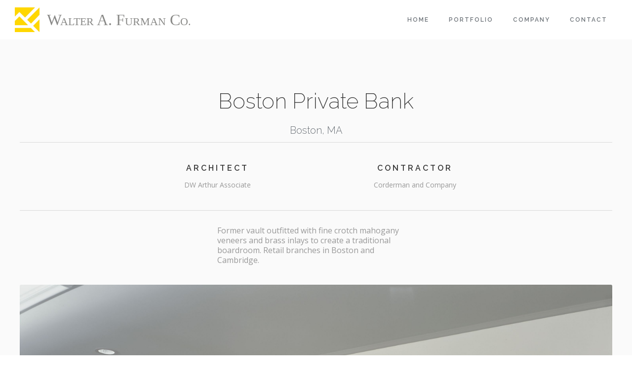

--- FILE ---
content_type: text/html
request_url: https://www.walterafurman.com/projects/boston-private-bank
body_size: 3236
content:
<!DOCTYPE html><!-- Last Published: Mon Aug 05 2019 14:19:15 GMT+0000 (UTC) --><html data-wf-domain="www.walterafurman.com" data-wf-page="5c9294eb0c83e4f9e8787a64" data-wf-site="5c24e1a34fdbba5ad0be4fab" lang="en" data-wf-collection="5c9294eb0c83e44dda787a7e" data-wf-item-slug="boston-private-bank"><head><meta charset="utf-8"/><title>Walter A. Furman | Boston Private Bank</title><meta content="Retail | DW Arthur Associate | Corderman and Company | Former vault outfitted with fine crotch mahogany veneers and brass inlays to create a traditional boardroom. Retail branches in Boston and Cambridge." name="description"/><meta content="Walter A. Furman | Boston Private Bank" property="og:title"/><meta content="Retail | DW Arthur Associate | Corderman and Company | Former vault outfitted with fine crotch mahogany veneers and brass inlays to create a traditional boardroom. Retail branches in Boston and Cambridge." property="og:description"/><meta content="https://cdn.prod.website-files.com/5c24e1a34fdbba58bbbe4fec/5c2fcdc958f60edf0eff6f50_Boston_Private_Bank_8.jpg" property="og:image"/><meta content="Walter A. Furman | Boston Private Bank" property="twitter:title"/><meta content="Retail | DW Arthur Associate | Corderman and Company | Former vault outfitted with fine crotch mahogany veneers and brass inlays to create a traditional boardroom. Retail branches in Boston and Cambridge." property="twitter:description"/><meta content="https://cdn.prod.website-files.com/5c24e1a34fdbba58bbbe4fec/5c2fcdc958f60edf0eff6f50_Boston_Private_Bank_8.jpg" property="twitter:image"/><meta property="og:type" content="website"/><meta content="summary_large_image" name="twitter:card"/><meta content="width=device-width, initial-scale=1" name="viewport"/><link href="https://cdn.prod.website-files.com/5c24e1a34fdbba5ad0be4fab/css/walterfurman.webflow.27559927a.min.css" rel="stylesheet" type="text/css"/><link href="https://fonts.googleapis.com" rel="preconnect"/><link href="https://fonts.gstatic.com" rel="preconnect" crossorigin="anonymous"/><script src="https://ajax.googleapis.com/ajax/libs/webfont/1.6.26/webfont.js" type="text/javascript"></script><script type="text/javascript">WebFont.load({  google: {    families: ["Open Sans:300,300italic,400,400italic,600,600italic,700,700italic,800,800italic","Raleway:100,200,300,regular,500,600,700,800,900"]  }});</script><script type="text/javascript">!function(o,c){var n=c.documentElement,t=" w-mod-";n.className+=t+"js",("ontouchstart"in o||o.DocumentTouch&&c instanceof DocumentTouch)&&(n.className+=t+"touch")}(window,document);</script><link href="https://cdn.prod.website-files.com/5c24e1a34fdbba5ad0be4fab/5c254ca79a1575287a86134c_favicon.png" rel="shortcut icon" type="image/x-icon"/><link href="https://cdn.prod.website-files.com/5c24e1a34fdbba5ad0be4fab/5c337322edb5fd99a0b4724b_Logo_256x256.png" rel="apple-touch-icon"/><script async="" src="https://www.googletagmanager.com/gtag/js?id=UA-130945056-2"></script><script type="text/javascript">window.dataLayer = window.dataLayer || [];function gtag(){dataLayer.push(arguments);}gtag('js', new Date());gtag('config', 'UA-130945056-2', {'anonymize_ip': false});</script><script src="https://www.google.com/recaptcha/api.js" type="text/javascript"></script><style>
  .logo {
    white-space: nowrap;
  }
</style><style>
@media (max-width: 767px) {
  .menu-wrapper {
    background: white;
  }
  
  .logo {
    color: #898987;
  }
}
</style></head><body><div data-animation="default" class="menu-wrapper w-nav" data-easing2="ease" data-easing="ease" data-collapse="medium" role="banner" data-no-scroll="1" data-duration="400" data-doc-height="1"><a href="/" class="brand w-nav-brand"><img src="https://cdn.prod.website-files.com/5c24e1a34fdbba5ad0be4fab/5c254df14fdbba06fbbf5ac4_WAF_cubeonly_CMYK_FixedF.jpg" width="50" height="50" alt="" class="image-4"/><div class="logo"><span class="logo-w">W</span><span class="logo-lower-upper-case">alter</span> A. F<span class="logo-lower-upper-case">urman</span> C<span class="logo-lower-upper-case">o.</span></div></a><nav role="navigation" class="nav-menu w-nav-menu"><a href="/" class="nav-link w-nav-link">Home</a><a href="/portfolio" class="nav-link w-nav-link">Portfolio</a><a href="/company" class="nav-link w-nav-link">Company</a><a href="/blog/blog-overview" class="nav-link w-hidden-main w-hidden-medium w-hidden-small w-hidden-tiny w-nav-link">Blog</a><a href="/contact" class="nav-link w-nav-link">Contact</a></nav><div class="menu-button menu-button--open w-nav-button"><div class="icon w-icon-nav-menu"></div></div></div><div class="section nav-top bg-grey b-b"><div class="container-fluid"><div class="w-row"><div class="w-hidden-medium w-hidden-small w-hidden-tiny w-col w-col-2 w-col-stack"></div><div class="w-col w-col-8 w-col-stack"><h2 class="text-center">Boston Private Bank</h2><p class="p-large text-center">Boston, MA</p></div><div class="w-hidden-medium w-hidden-small w-hidden-tiny w-col w-col-2 w-col-stack"></div></div><div class="project-detail-informations"><div id="w-node-f55e7e05-60b2-8d9f-dbc7-7ca4f5d38ea0-e8787a64" class="w-row"><div class="column w-col w-col-2 w-col-small-6"></div><div class="column-2 w-col w-col-4 w-col-small-6"><h4 class="project-detail-header">Architect</h4><div class="project-detail-information">DW Arthur Associate</div></div><div class="column-5 w-col w-col-4 w-col-small-6"><h4 class="project-detail-header">Contractor</h4><div class="project-detail-information">Corderman and Company</div></div><div class="column-6 w-col w-col-2 w-col-small-6"></div></div></div><div class="project-description-container"><div id="w-node-_41f6b365-3748-12cd-9152-b9320b87823e-e8787a64" class="project-description">Former vault outfitted with fine crotch mahogany veneers and brass inlays to create a traditional boardroom. Retail branches in Boston and Cambridge. </div></div><div class="project-image-list-wrapper w-dyn-list"><div role="list" class="project-image-list w-dyn-items"><div role="listitem" class="project-image-list-item w-dyn-item"><div class="image-container"><img src="https://cdn.prod.website-files.com/5c24e1a34fdbba58bbbe4fec/5c2fcdc958f60edf0eff6f50_Boston_Private_Bank_8.jpg" alt="Boston Private Bank Table" class="project-image"/></div></div><div role="listitem" class="project-image-list-item w-dyn-item"><div class="image-container"><img src="https://cdn.prod.website-files.com/5c24e1a34fdbba58bbbe4fec/5c2fce00ff6caf17f34a28b5_Boston_Private_Bank_7.jpg" alt="Boston Private Side Room" class="project-image"/></div></div><div role="listitem" class="project-image-list-item w-dyn-item"><div class="image-container"><img src="https://cdn.prod.website-files.com/5c24e1a34fdbba58bbbe4fec/5c2fcd9c70676c29ac606938_Boston_Private_Bank_1.jpg" alt="Boston Private Bank Across Table" class="project-image"/></div></div></div></div></div></div><div class="section bg-grey"><div class="container-fluid"><div class="w-row"><div class="w-hidden-small w-hidden-tiny w-col w-col-2"></div><div class="w-col w-col-8"><h2 class="text-center">More Projects</h2></div><div class="w-hidden-small w-hidden-tiny w-col w-col-2"></div></div><div class="teaser-wrapper margin-small"><div class="w-dyn-list"><div role="list" class="w-dyn-items w-row"><div data-ix="teaser-rollover" role="listitem" class="w-dyn-item w-col w-col-6"><a href="/projects/palm-restaurant" data-ix="teaser-rollover" class="teaser-link w-inline-block"><div data-ix="fadein-bottom-scroll" class="teaser"><div class="teaser-title"><div class="w-row"><div class="w-col w-col-10 w-col-stack"><h2 class="teaser-headline">Palm Restaurant</h2><p class="teaser-subtitle w-dyn-bind-empty"></p></div><div class="w-hidden-medium w-hidden-small w-hidden-tiny w-col w-col-2 w-col-stack"></div></div></div><div class="teaser-label"><div>Hospitality</div></div><div class="teaser-more w-clearfix"><div class="teaser-more-icon w-icon-slider-right"></div><div>More Information</div></div><div style="background-image:url(&quot;https://cdn.prod.website-files.com/5c24e1a34fdbba58bbbe4fec/5c2fd7b47e4404566814f351_Palm_Restaurant_1.jpg&quot;)" class="teaser-image image-3"></div></div></a></div><div data-ix="teaser-rollover" role="listitem" class="w-dyn-item w-col w-col-6"><a href="/projects/hancock-benches" data-ix="teaser-rollover" class="teaser-link w-inline-block"><div data-ix="fadein-bottom-scroll" class="teaser"><div class="teaser-title"><div class="w-row"><div class="w-col w-col-10 w-col-stack"><h2 class="teaser-headline">Hancock Tower Garden</h2><p class="teaser-subtitle w-dyn-bind-empty"></p></div><div class="w-hidden-medium w-hidden-small w-hidden-tiny w-col w-col-2 w-col-stack"></div></div></div><div class="teaser-label"><div>Lobby/Public</div></div><div class="teaser-more w-clearfix"><div class="teaser-more-icon w-icon-slider-right"></div><div>More Information</div></div><div style="background-image:url(&quot;https://cdn.prod.website-files.com/5c24e1a34fdbba58bbbe4fec/5c2fd2d57e4404070114e634_Hancock_Tower_Garden_2.jpg&quot;)" class="teaser-image image-3"></div></div></a></div></div></div></div><div class="more-button center"><a href="/portfolio" class="more-button-link w-inline-block"><div class="more-button-icon w-icon-slider-right"></div><div class="more-button-text">Back to Overview</div></a></div><div data-ix="breadcrumb-scroll-animation" class="breadcrumb-scroll-help"></div></div></div><div class="breadcrumb-container"><div class="breadcrumb"><div class="w-row"><div class="w-col w-col-4 w-col-small-4 w-col-tiny-4"><div class="w-dyn-list"><div role="list" class="w-dyn-items"><div role="listitem" class="w-dyn-item"><a href="/projects/nutter-mcclennen-fish" class="breadcrumb-link prev">PREV <span class="w-hidden-small w-hidden-tiny">Project</span></a></div></div></div></div><div class="w-col w-col-4 w-col-small-4 w-col-tiny-4"><a href="/portfolio" class="breadcrumb-link back">Back <span class="w-hidden-small w-hidden-tiny">to Overview</span></a></div><div class="w-col w-col-4 w-col-small-4 w-col-tiny-4"><div class="w-dyn-list"><div role="list" class="w-dyn-items"><div role="listitem" class="w-dyn-item"><a href="/projects/brown-brothers-harriman" class="breadcrumb-link next">Next <span class="w-hidden-small w-hidden-tiny">Project</span></a></div></div></div></div></div></div></div><footer class="footer"><div class="section"><div class="container-fluid"><div class="w-row"><div class="footer-column w-col w-col-4"><div class="logo logo-footer"><span class="logo-w logo-w-footer">W</span><span class="logo-lower-upper-case logo-lower-upper-case-footer">alter</span> A. F<span class="logo-lower-upper-case logo-lower-upper-case-footer">urman</span> C<span class="logo-lower-upper-case logo-lower-upper-case-footer">o.</span></div><div class="text-block-2">180 Liberty St.<br/>Fall River, MA 02724<br/>508-674-7751</div></div><div class="footer-column w-col w-col-4"><h4 class="footer-header">About</h4><p class="paragraph">Since 1954, the Walter A. Furman Company has produced premium architectural millwork for financial institutions, law offices, corporate headquarters, and select private residences throughout the Northeast.<br/></p></div><div class="w-hidden-medium w-hidden-small w-hidden-tiny w-col w-col-1"></div><div class="footer-column w-col w-col-3"><h4 class="footer-header">Sitemap</h4><ul role="list" class="sitemap"><li class="list-item"><a href="/" class="sitemap-link">Home</a></li><li><a href="/portfolio" class="sitemap-link">Portfolio</a></li><li><a href="/company" class="sitemap-link">Company</a></li><li><a href="/contact" class="sitemap-link">Contact</a></li></ul></div></div></div></div></footer><script src="https://d3e54v103j8qbb.cloudfront.net/js/jquery-3.5.1.min.dc5e7f18c8.js?site=5c24e1a34fdbba5ad0be4fab" type="text/javascript" integrity="sha256-9/aliU8dGd2tb6OSsuzixeV4y/faTqgFtohetphbbj0=" crossorigin="anonymous"></script><script src="https://cdn.prod.website-files.com/5c24e1a34fdbba5ad0be4fab/js/webflow.af02129b2.js" type="text/javascript"></script></body></html>

--- FILE ---
content_type: text/css
request_url: https://cdn.prod.website-files.com/5c24e1a34fdbba5ad0be4fab/css/walterfurman.webflow.27559927a.min.css
body_size: 18538
content:
b,label,optgroup,strong{font-weight:700}.w-lightbox-item,hr{box-sizing:content-box}legend,td,th{padding:0}.w-clearfix:after,.w-container:after,.w-embed:after,.w-radio:after,.w-row:after,.w-slider{clear:both}.w-slider,.w-slider-nav{-webkit-tap-highlight-color:transparent}html{font-family:sans-serif;-ms-text-size-adjust:100%;-webkit-text-size-adjust:100%;height:100%}body{margin:0;background-color:#fff}article,aside,details,figcaption,figure,footer,header,hgroup,main,menu,nav,section,summary{display:block}audio,canvas,progress,video{display:inline-block;vertical-align:baseline}audio:not([controls]){display:none;height:0}[hidden],template{display:none}a{background-color:transparent}a:active,a:hover{outline:0}abbr[title]{border-bottom:1px dotted}dfn{font-style:italic}h1{margin:.67em 0}mark{background:#ff0;color:#000}small{font-size:80%}sub,sup{font-size:75%;line-height:0;position:relative;vertical-align:baseline}sup{top:-.5em}sub{bottom:-.25em}img{border:0;vertical-align:middle;display:inline-block}svg:not(:root){overflow:hidden}hr{height:0}pre,textarea{overflow:auto}code,kbd,pre,samp{font-family:monospace,monospace;font-size:1em}button,input,optgroup,select,textarea{color:inherit;font:inherit;margin:0}button{overflow:visible}button,select{text-transform:none}button[disabled],html input[disabled]{cursor:default}button::-moz-focus-inner,input::-moz-focus-inner{border:0;padding:0}input{line-height:normal}input[type=checkbox],input[type=radio]{box-sizing:border-box;padding:0}input[type=number]::-webkit-inner-spin-button,input[type=number]::-webkit-outer-spin-button{height:auto}input[type=search]{-webkit-appearance:none}input[type=search]::-webkit-search-cancel-button,input[type=search]::-webkit-search-decoration{-webkit-appearance:none}legend{border:0}table{border-collapse:collapse;border-spacing:0}@font-face{font-family:webflow-icons;src:url("[data-uri]") format('truetype');font-weight:400;font-style:normal}[class*=" w-icon-"],[class^=w-icon-]{font-family:webflow-icons!important;speak:none;font-style:normal;font-weight:400;font-variant:normal;text-transform:none;line-height:1;-webkit-font-smoothing:antialiased;-moz-osx-font-smoothing:grayscale}.w-icon-slider-right:before{content:"\e600"}.w-icon-slider-left:before{content:"\e601"}.w-icon-nav-menu:before{content:"\e602"}.w-icon-arrow-down:before,.w-icon-dropdown-toggle:before{content:"\e603"}.w-icon-file-upload-remove:before{content:"\e900"}.w-icon-file-upload-icon:before{content:"\e903"}.w-clearfix:after,.w-clearfix:before,.w-embed:after,.w-embed:before,.w-radio:after,.w-radio:before{content:" ";grid-column-start:1;grid-row-start:1;grid-column-end:2;grid-row-end:2}*{-webkit-box-sizing:border-box;-moz-box-sizing:border-box;box-sizing:border-box}html.w-mod-touch *{background-attachment:scroll!important}.w-block{display:block}.w-inline-block{max-width:100%;display:inline-block}.w-clearfix:after,.w-clearfix:before{display:table}.w-hidden{display:none}.w-button{display:inline-block;padding:9px 15px;background-color:#3898EC;color:#fff;border:0;line-height:inherit;text-decoration:none;cursor:pointer;border-radius:0}input.w-button{-webkit-appearance:button}html[data-w-dynpage] [data-w-cloak]{color:transparent!important}.w-webflow-badge,.w-webflow-badge *{position:static;left:auto;top:auto;right:auto;bottom:auto;z-index:auto;display:block;visibility:visible;overflow:visible;overflow-x:visible;overflow-y:visible;box-sizing:border-box;width:auto;height:auto;max-height:none;max-width:none;min-height:0;min-width:0;margin:0;padding:0;float:none;clear:none;border:0 transparent;border-radius:0;background:0 0;background-size:auto auto;background-origin:padding-box;background-clip:border-box;box-shadow:none;opacity:1;transform:none;transition:none;direction:ltr;font-family:inherit;font-weight:inherit;color:inherit;font-size:inherit;line-height:inherit;font-style:inherit;font-variant:inherit;text-align:inherit;letter-spacing:inherit;text-decoration:inherit;text-indent:0;text-transform:inherit;list-style-type:disc;text-shadow:none;font-smoothing:auto;vertical-align:baseline;cursor:inherit;white-space:inherit;word-break:normal;word-spacing:normal;word-wrap:normal}.w-webflow-badge,.w-webflow-badge>img{display:inline-block!important;visibility:visible!important;opacity:1!important}.w-form-done,.w-slider,.w-widget-map .gm-style-iw,.w-widget-twitter-count-shim{text-align:center}.w-webflow-badge{position:fixed!important;z-index:2147483647!important;top:auto!important;right:12px!important;bottom:12px!important;left:auto!important;color:#AAADB0!important;background-color:#fff!important;border-radius:3px!important;padding:6px 8px 6px 6px!important;font-size:12px!important;line-height:14px!important;text-decoration:none!important;transform:none!important;margin:0!important;width:auto!important;height:auto!important;overflow:visible!important;white-space:nowrap;box-shadow:0 0 0 1px rgba(0,0,0,.1),0 1px 3px rgba(0,0,0,.1);cursor:pointer}.w-background-video,.w-file-upload-input,.w-slider-mask,.w-widget-gplus,.w-widget-twitter{overflow:hidden}.w-webflow-badge>img{vertical-align:middle!important}h2{margin-top:20px}h4,h5,h6{margin-top:10px}p{margin-top:0;margin-bottom:10px}blockquote,figure{margin:0 0 10px}.w-list-unstyled{padding-left:0;list-style:none}.w-embed:after,.w-embed:before{display:table}.w-video{width:100%;position:relative;padding:0}.w-video embed,.w-video iframe,.w-video object{position:absolute;top:0;left:0;width:100%;height:100%}fieldset{padding:0;margin:0;border:0}button,html input[type=button],input[type=reset]{border:0;cursor:pointer;-webkit-appearance:button}.w-form{margin:0 0 15px}.w-form-done{display:none;padding:20px;background-color:#ddd}.w-form-fail{display:none;margin-top:10px;padding:10px;background-color:#ffdede}label{display:block;margin-bottom:5px}.w-input,.w-select{display:block;width:100%;height:38px;padding:8px 12px;margin-bottom:10px;font-size:14px;line-height:1.42857143;color:#333;vertical-align:middle;background-color:#fff;border:1px solid #ccc}.w-select[multiple],textarea.w-input,textarea.w-select{height:auto}.w-input:-moz-placeholder,.w-select:-moz-placeholder{color:#999}.w-input::-moz-placeholder,.w-select::-moz-placeholder{color:#999;opacity:1}.w-input:-ms-input-placeholder,.w-select:-ms-input-placeholder{color:#999}.w-input::-webkit-input-placeholder,.w-select::-webkit-input-placeholder{color:#999}.w-input:focus,.w-select:focus{border-color:#3898EC;outline:0}.w-input[disabled],.w-input[readonly],.w-select[disabled],.w-select[readonly],fieldset[disabled] .w-input,fieldset[disabled] .w-select{cursor:not-allowed;background-color:#eee}.w-select{background-color:#f3f3f3}.w-form-label{display:inline-block;cursor:pointer;font-weight:400;margin-bottom:0}.w-radio{display:block;margin-bottom:5px;padding-left:20px}.w-radio:after,.w-radio:before{display:table}.w-radio-input{margin:3px 0 0 -20px;margin-top:1px\9;line-height:normal;float:left}.w-file-upload{display:block;margin-bottom:10px}.w-file-upload-input{width:.1px;height:.1px;opacity:0;position:absolute;z-index:-100}.w-file-upload-default,.w-file-upload-success,.w-file-upload-uploading{display:inline-block;color:#333}.w-file-upload-error{display:block;margin-top:10px}.w-file-upload-default.w-hidden,.w-file-upload-error.w-hidden,.w-file-upload-success.w-hidden,.w-file-upload-uploading.w-hidden{display:none}.w-file-upload-file,.w-file-upload-uploading-btn{display:flex;margin:0;border:1px solid #ccc;background-color:#fafafa}.w-file-upload-uploading-btn{font-size:14px;font-weight:400;cursor:pointer;padding:8px 12px}.w-file-upload-file{flex-grow:1;justify-content:space-between;padding:8px 9px 8px 11px}.w-file-upload-file-name{font-size:14px;font-weight:400;display:block}.w-file-remove-link{margin-top:3px;margin-left:10px;width:auto;height:auto;padding:3px;display:block;cursor:pointer}.w-icon-file-upload-remove{margin:auto;font-size:10px}.w-file-upload-error-msg{display:inline-block;color:#ea384c;padding:2px 0}.w-file-upload-info{display:inline-block;line-height:38px;padding:0 12px}.w-file-upload-label{display:inline-block;font-size:14px;font-weight:400;cursor:pointer;margin:0;padding:8px 12px;border:1px solid #ccc;background-color:#fafafa}.w-icon-file-upload-icon,.w-icon-file-upload-uploading{display:inline-block;margin-right:8px;width:20px}.w-container:after,.w-container:before,.w-row:after,.w-row:before{display:table;content:" ";grid-column-start:1;grid-row-start:1;grid-column-end:2;grid-row-end:2}.w-icon-file-upload-uploading{height:20px}.w-container{margin-left:auto;margin-right:auto;max-width:940px}.w-container .w-row{margin-left:-10px;margin-right:-10px}.w-row .w-row{margin-left:0;margin-right:0}.w-col{position:relative;float:left;width:100%;min-height:1px;padding-left:10px;padding-right:10px}.w-col .w-col{padding-left:0;padding-right:0}.w-col-1{width:8.33333333%}.w-col-2{width:16.66666667%}.w-col-3{width:25%}.w-col-4{width:33.33333333%}.w-col-5{width:41.66666667%}.w-col-6{width:50%}.w-col-7{width:58.33333333%}.w-col-8{width:66.66666667%}.w-col-9{width:75%}.w-col-10{width:83.33333333%}.w-col-11{width:91.66666667%}.w-col-12{width:100%}.w-hidden-main{display:none!important}@media screen and (max-width:991px){.w-container{max-width:728px}.w-hidden-main{display:inherit!important}.w-hidden-medium{display:none!important}.w-col-medium-1{width:8.33333333%}.w-col-medium-2{width:16.66666667%}.w-col-medium-3{width:25%}.w-col-medium-4{width:33.33333333%}.w-col-medium-5{width:41.66666667%}.w-col-medium-6{width:50%}.w-col-medium-7{width:58.33333333%}.w-col-medium-8{width:66.66666667%}.w-col-medium-9{width:75%}.w-col-medium-10{width:83.33333333%}.w-col-medium-11{width:91.66666667%}.w-col-medium-12{width:100%}.w-col-stack{width:100%;left:auto;right:auto}}@media screen and (max-width:767px){.w-hidden-main,.w-hidden-medium{display:inherit!important}.w-hidden-small{display:none!important}.w-container .w-row,.w-row{margin-left:0;margin-right:0}.w-col{width:100%;left:auto;right:auto}.w-col-small-1{width:8.33333333%}.w-col-small-2{width:16.66666667%}.w-col-small-3{width:25%}.w-col-small-4{width:33.33333333%}.w-col-small-5{width:41.66666667%}.w-col-small-6{width:50%}.w-col-small-7{width:58.33333333%}.w-col-small-8{width:66.66666667%}.w-col-small-9{width:75%}.w-col-small-10{width:83.33333333%}.w-col-small-11{width:91.66666667%}.w-col-small-12{width:100%}}@media screen and (max-width:479px){.w-container{max-width:none}.w-hidden-main,.w-hidden-medium,.w-hidden-small{display:inherit!important}.w-hidden-tiny{display:none!important}.w-col{width:100%}.w-col-tiny-1{width:8.33333333%}.w-col-tiny-2{width:16.66666667%}.w-col-tiny-3{width:25%}.w-col-tiny-4{width:33.33333333%}.w-col-tiny-5{width:41.66666667%}.w-col-tiny-6{width:50%}.w-col-tiny-7{width:58.33333333%}.w-col-tiny-8{width:66.66666667%}.w-col-tiny-9{width:75%}.w-col-tiny-10{width:83.33333333%}.w-col-tiny-11{width:91.66666667%}.w-col-tiny-12{width:100%}}.w-widget{position:relative}.w-widget-map{width:100%;height:400px}.w-widget-map label{width:auto;display:inline}.w-widget-map img{max-width:inherit}.w-widget-map .gm-style-iw>button{display:none!important}.w-widget-twitter-count-shim{display:inline-block;vertical-align:top;position:relative;width:28px;height:20px;background:#fff;border:1px solid #758696;border-radius:3px}.w-widget-twitter-count-shim *{pointer-events:none;-webkit-user-select:none;-moz-user-select:none;-ms-user-select:none;user-select:none}.w-widget-twitter-count-shim .w-widget-twitter-count-inner{position:relative;font-size:15px;line-height:12px;text-align:center;color:#999;font-family:serif}.w-widget-twitter-count-shim .w-widget-twitter-count-clear{position:relative;display:block}.w-widget-twitter-count-shim.w--large{width:36px;height:28px;margin-left:7px}.w-widget-twitter-count-shim.w--large .w-widget-twitter-count-inner{font-size:18px;line-height:18px}.w-widget-twitter-count-shim:not(.w--vertical){margin-left:5px;margin-right:8px}.w-widget-twitter-count-shim:not(.w--vertical).w--large{margin-left:6px}.w-widget-twitter-count-shim:not(.w--vertical):after,.w-widget-twitter-count-shim:not(.w--vertical):before{top:50%;left:0;border:solid transparent;content:" ";height:0;width:0;position:absolute;pointer-events:none}.w-widget-twitter-count-shim:not(.w--vertical):before{border-color:rgba(117,134,150,0);border-right-color:#5d6c7b;border-width:4px;margin-left:-9px;margin-top:-4px}.w-widget-twitter-count-shim:not(.w--vertical).w--large:before{border-width:5px;margin-left:-10px;margin-top:-5px}.w-widget-twitter-count-shim:not(.w--vertical):after{border-color:rgba(255,255,255,0);border-right-color:#fff;border-width:4px;margin-left:-8px;margin-top:-4px}.w-widget-twitter-count-shim:not(.w--vertical).w--large:after{border-width:5px;margin-left:-9px;margin-top:-5px}.w-widget-twitter-count-shim.w--vertical{width:61px;height:33px;margin-bottom:8px}.w-widget-twitter-count-shim.w--vertical:after,.w-widget-twitter-count-shim.w--vertical:before{top:100%;left:50%;border:solid transparent;content:" ";height:0;width:0;position:absolute;pointer-events:none}.w-widget-twitter-count-shim.w--vertical:before{border-color:rgba(117,134,150,0);border-top-color:#5d6c7b;border-width:5px;margin-left:-5px}.w-widget-twitter-count-shim.w--vertical:after{border-color:rgba(255,255,255,0);border-top-color:#fff;border-width:4px;margin-left:-4px}.w-widget-twitter-count-shim.w--vertical .w-widget-twitter-count-inner{font-size:18px;line-height:22px}.w-widget-twitter-count-shim.w--vertical.w--large{width:76px}.w-background-video{position:relative;height:500px;color:#fff}.w-background-video>video{background-size:cover;background-position:50% 50%;position:absolute;right:-100%;bottom:-100%;top:-100%;left:-100%;margin:auto;min-width:100%;min-height:100%;z-index:-100}.w-background-video>video::-webkit-media-controls-start-playback-button{display:none!important;-webkit-appearance:none}.w-slider{position:relative;height:300px;background:#ddd;tap-highlight-color:transparent}.w-slide,.w-slider-mask{position:relative;height:100%}.w-slider-mask{display:block;z-index:1;left:0;right:0;white-space:nowrap}.w-dropdown,.w-dropdown-toggle,.w-slide,.w-slider-dot{display:inline-block}.w-slide{vertical-align:top;width:100%;white-space:normal;text-align:left}.w-slider-nav{position:absolute;z-index:2;top:auto;right:0;bottom:0;left:0;margin:auto;padding-top:10px;height:40px;text-align:center;tap-highlight-color:transparent}.w-lightbox-backdrop,.w-nav-button{-webkit-tap-highlight-color:transparent}.w-slider-nav.w-round>div{border-radius:100%}.w-slider-nav.w-num>div{width:auto;height:auto;padding:.2em .5em;font-size:inherit;line-height:inherit}.w-slider-nav.w-shadow>div{box-shadow:0 0 3px rgba(51,51,51,.4)}.w-slider-nav-invert{color:#fff}.w-slider-nav-invert>div{background-color:rgba(34,34,34,.4)}.w-slider-nav-invert>div.w-active{background-color:#222}.w-slider-dot{position:relative;width:1em;height:1em;background-color:rgba(255,255,255,.4);cursor:pointer;margin:0 3px .5em;transition:background-color .1s,color .1s}.w-slider-dot.w-active{background-color:#fff}.w-slider-arrow-left,.w-slider-arrow-right{position:absolute;width:80px;top:0;right:0;bottom:0;left:0;margin:auto;cursor:pointer;overflow:hidden;color:#fff;font-size:40px;-webkit-tap-highlight-color:transparent;tap-highlight-color:transparent;-webkit-user-select:none;-moz-user-select:none;-ms-user-select:none;user-select:none}.w-slider-arrow-left [class*=" w-icon-"],.w-slider-arrow-left [class^=w-icon-],.w-slider-arrow-right [class*=" w-icon-"],.w-slider-arrow-right [class^=w-icon-]{position:absolute}.w-dropdown,.w-dropdown-btn,.w-dropdown-link,.w-dropdown-toggle{position:relative;text-align:left;margin-left:auto;margin-right:auto}.w-slider-arrow-left{z-index:3;right:auto}.w-slider-arrow-right{z-index:4;left:auto}.w-icon-slider-left,.w-icon-slider-right{top:0;right:0;bottom:0;left:0;margin:auto;width:1em;height:1em}.w-dropdown{z-index:900}.w-dropdown-btn,.w-dropdown-link,.w-dropdown-toggle{vertical-align:top;text-decoration:none;color:#222;padding:20px;white-space:nowrap}.w-dropdown-toggle{-webkit-user-select:none;-moz-user-select:none;-ms-user-select:none;user-select:none;cursor:pointer;padding-right:40px}.w-lightbox-backdrop,.w-nav-button{-moz-user-select:none;-ms-user-select:none}.w-icon-dropdown-toggle{position:absolute;top:0;right:0;bottom:0;margin:auto 20px auto auto;width:1em;height:1em}.w-dropdown-list{position:absolute;background:#ddd;display:none;min-width:100%}.w-dropdown-list.w--open,.w-nav[data-collapse=all] .w-dropdown,.w-nav[data-collapse=all] .w-dropdown-toggle{display:block}.w-dropdown-link{padding:10px 20px;display:block;color:#222}.w-dropdown-link.w--current{color:#0082f3}.w-nav[data-collapse=all] .w-dropdown-list{position:static}@media screen and (max-width:991px){.w-nav[data-collapse=medium] .w-dropdown,.w-nav[data-collapse=medium] .w-dropdown-toggle{display:block}.w-nav[data-collapse=medium] .w-dropdown-list{position:static}}@media screen and (max-width:767px){.w-nav[data-collapse=small] .w-dropdown,.w-nav[data-collapse=small] .w-dropdown-toggle{display:block}.w-nav[data-collapse=small] .w-dropdown-list{position:static}.w-nav-brand{padding-left:10px}}@media screen and (max-width:479px){.w-nav[data-collapse=tiny] .w-dropdown,.w-nav[data-collapse=tiny] .w-dropdown-toggle{display:block}.w-nav[data-collapse=tiny] .w-dropdown-list{position:static}}.w-lightbox-backdrop{cursor:auto;font-style:normal;font-variant:normal;letter-spacing:normal;list-style:disc;text-indent:0;text-shadow:none;text-transform:none;visibility:visible;white-space:normal;word-break:normal;word-spacing:normal;word-wrap:normal;position:fixed;top:0;right:0;bottom:0;left:0;color:#fff;font-family:"Helvetica Neue",Helvetica,Ubuntu,"Segoe UI",Verdana,sans-serif;font-size:17px;line-height:1.2;font-weight:300;text-align:center;background:rgba(0,0,0,.9);z-index:2000;outline:0;opacity:0;-webkit-user-select:none;-webkit-transform:translate(0,0)}.w-lightbox-caption,.w-lightbox-strip{bottom:0;right:0;white-space:nowrap;left:0}h1,h2{font-weight:200}.w-lightbox-backdrop,.w-lightbox-container{height:100%;overflow:auto;-webkit-overflow-scrolling:touch}.w-lightbox-content{position:relative;height:100vh;overflow:hidden}.w-lightbox-view{position:absolute;width:100vw;height:100vh;opacity:0}.w-lightbox-view:before{content:"";height:100vh}.w-lightbox-group,.w-lightbox-group .w-lightbox-view,.w-lightbox-group .w-lightbox-view:before{height:86vh}.w-lightbox-frame,.w-lightbox-view:before{display:inline-block;vertical-align:middle}.w-nav-link,.w-tab-link{vertical-align:top;text-decoration:none}.w-lightbox-figure{position:relative;margin:0}.w-lightbox-group .w-lightbox-figure{cursor:pointer}.w-lightbox-img{width:auto;height:auto;max-width:none}.w-lightbox-image{display:block;float:none;max-width:100vw;max-height:100vh}.w-lightbox-group .w-lightbox-image{max-height:86vh}.w-lightbox-caption{position:absolute;padding:.5em 1em;background:rgba(0,0,0,.4);text-align:left;text-overflow:ellipsis;overflow:hidden}.w-lightbox-embed{position:absolute;top:0;right:0;bottom:0;left:0;width:100%;height:100%}.w-lightbox-control{position:absolute;top:0;width:4em;background-size:24px;background-repeat:no-repeat;background-position:center;cursor:pointer;-webkit-transition:all .3s;transition:all .3s}.w-lightbox-left{display:none;bottom:0;left:0;background-image:url([data-uri])}.w-lightbox-right{display:none;right:0;bottom:0;background-image:url([data-uri])}.w-lightbox-close{right:0;height:2.6em;background-image:url([data-uri]);background-size:18px}.w-lightbox-strip{position:absolute;padding:0 1vh;line-height:0;overflow-x:auto;overflow-y:hidden}body,h5{line-height:20px}blockquote,h3{line-height:30px}.w-lightbox-noscroll,.w-richtext ol,.w-richtext ul{overflow:hidden}.w-lightbox-item{display:inline-block;width:10vh;padding:2vh 1vh;cursor:pointer;-webkit-transform:translate3d(0,0,0)}.w-lightbox-active{opacity:.3}.w-lightbox-thumbnail{position:relative;height:10vh;background:#222;overflow:hidden}.w-lightbox-thumbnail-image{position:absolute;top:0;left:0}.w-lightbox-thumbnail .w-lightbox-tall{top:50%;width:100%;-webkit-transform:translate(0,-50%);-ms-transform:translate(0,-50%);transform:translate(0,-50%)}.w-lightbox-thumbnail .w-lightbox-wide{left:50%;height:100%;-webkit-transform:translate(-50%,0);-ms-transform:translate(-50%,0);transform:translate(-50%,0)}.w-lightbox-spinner{position:absolute;top:50%;left:50%;box-sizing:border-box;width:40px;height:40px;margin-top:-20px;margin-left:-20px;border:5px solid rgba(0,0,0,.4);border-radius:50%;-webkit-animation:spin .8s infinite linear;animation:spin .8s infinite linear}.w-richtext figure.w-richtext-align-center,.w-richtext figure.w-richtext-align-fullwidth{clear:both;margin-right:auto;margin-left:auto}.w-lightbox-spinner:after{content:"";position:absolute;top:-4px;right:-4px;bottom:-4px;left:-4px;border:3px solid transparent;border-bottom-color:#fff;border-radius:50%}.w-lightbox-hide{display:none}@media (min-width:768px){.w-lightbox-content{height:96vh;margin-top:2vh}.w-lightbox-view,.w-lightbox-view:before{height:96vh}.w-lightbox-group,.w-lightbox-group .w-lightbox-view,.w-lightbox-group .w-lightbox-view:before{height:84vh}.w-lightbox-image{max-width:96vw;max-height:96vh}.w-lightbox-group .w-lightbox-image{max-width:82.3vw;max-height:84vh}.w-lightbox-left,.w-lightbox-right{display:block;opacity:.5}.w-lightbox-close{opacity:.8}.w-lightbox-control:hover{opacity:1}}.w-lightbox-inactive,.w-lightbox-inactive:hover{opacity:0}.w-richtext:after,.w-richtext:before{content:" ";display:table;grid-column-start:1;grid-row-start:1;grid-column-end:2;grid-row-end:2}.w-richtext:after{clear:both}.w-richtext[contenteditable=true]:after,.w-richtext[contenteditable=true]:before{white-space:initial}.w-richtext .w-richtext-figure-selected.w-richtext-figure-type-image div,.w-richtext .w-richtext-figure-selected.w-richtext-figure-type-video div:after,.w-richtext .w-richtext-figure-selected[data-rt-type=video] div:after,.w-richtext .w-richtext-figure-selected[data-rt-type=image] div{outline:#2895f7 solid 2px}.w-richtext figure.w-richtext-figure-type-video>div:after,.w-richtext figure[data-rt-type=video]>div:after{content:'';position:absolute;display:none;left:0;top:0;right:0;bottom:0}.w-nav:after,.w-nav:before,.w-tabs:after,.w-tabs:before{content:" ";grid-column-start:1;grid-column-end:2;grid-row-start:1}.w-richtext figure{position:relative;max-width:60%}.w-richtext figure.w-richtext-align-center.w-richtext-figure-type-image>div,.w-richtext figure.w-richtext-align-center[data-rt-type=image]>div,img{max-width:100%}.w-richtext figure>div:before{cursor:default!important}.w-richtext figure img{width:100%}.w-richtext figure figcaption.w-richtext-figcaption-placeholder{opacity:.6}.w-richtext figure div{font-size:0;color:transparent}.w-richtext figure.w-richtext-figure-type-image,.w-richtext figure[data-rt-type=image]{display:table}.w-richtext figure.w-richtext-figure-type-image>div,.w-richtext figure[data-rt-type=image]>div{display:inline-block}.w-richtext figure.w-richtext-figure-type-image>figcaption,.w-richtext figure[data-rt-type=image]>figcaption{display:table-caption;caption-side:bottom}.w-richtext figure.w-richtext-figure-type-video,.w-richtext figure[data-rt-type=video]{width:60%;height:0}.hero,body{height:100%}.w-richtext figure.w-richtext-figure-type-video iframe,.w-richtext figure[data-rt-type=video] iframe{position:absolute;top:0;left:0;width:100%;height:100%}.w-nav,.w-nav-brand,.w-nav-link,.w-nav-menu{position:relative}.w-richtext figure.w-richtext-figure-type-video>div,.w-richtext figure[data-rt-type=video]>div{width:100%}.w-richtext figure.w-richtext-align-normal{clear:both}.w-richtext figure.w-richtext-align-fullwidth{width:100%;max-width:100%;text-align:center;display:block}.w-richtext figure.w-richtext-align-fullwidth>div{display:inline-block;padding-bottom:inherit}.w-richtext figure.w-richtext-align-fullwidth>figcaption{display:block}.w-richtext figure.w-richtext-align-floatleft{float:left;margin-right:15px;clear:none}.w-richtext figure.w-richtext-align-floatright{float:right;margin-left:15px;clear:none}.hero,.p-cover,.w-nav-link{margin-left:auto}.w-nav:after,.w-tabs:after{clear:both}.w-nav{background:#ddd;z-index:1000}.w-nav:after,.w-nav:before{display:table;grid-row-end:2}.w-nav-brand{float:left;text-decoration:none;color:#333}.w-nav-link{display:inline-block;color:#222;padding:20px;text-align:left;margin-right:auto}.w-nav-link.w--current{color:#0082f3}.w-nav-menu{float:right}.w--nav-menu-open{display:block!important;position:absolute;top:100%;left:0;right:0;background:#C8C8C8;text-align:center;overflow:visible;min-width:200px}.gallery-item,.teaser,.w-nav-overlay,.w-tab-content,img{overflow:hidden}.w--nav-link-open{display:block;position:relative}.w-nav-overlay{position:absolute;display:none;top:100%;left:0;right:0;width:100%}.w-nav-button,.w-tab-content,.w-tab-link,.w-tab-menu,.w-tab-pane,.w-tabs{position:relative}.w-nav[data-animation=over-left] .w-nav-overlay,.w-nav[data-animation=over-right] .w-nav-overlay{width:auto}.w-nav-overlay .w--nav-menu-open{top:0}.w-nav[data-animation=over-left] .w--nav-menu-open,.w-nav[data-animation=over-left] .w-nav-overlay{right:auto;z-index:1;top:0}.w-nav[data-animation=over-right] .w--nav-menu-open,.w-nav[data-animation=over-right] .w-nav-overlay{left:auto;z-index:1;top:0}.w-nav-button{float:right;padding:18px;font-size:24px;display:none;cursor:pointer;tap-highlight-color:transparent;-webkit-user-select:none;user-select:none}.w-nav-button.w--open{background-color:#C8C8C8;color:#fff}.w-nav[data-collapse=all] .w-nav-menu{display:none}.w-nav[data-collapse=all] .w-nav-button{display:block}@media screen and (max-width:991px){.w-nav[data-collapse=medium] .w-nav-menu{display:none}.w-nav[data-collapse=medium] .w-nav-button{display:block}}@media screen and (max-width:767px){.w-nav[data-collapse=small] .w-nav-menu{display:none}.w-nav[data-collapse=small] .w-nav-button{display:block}.w-nav-brand{padding-left:10px}}@media screen and (max-width:479px){.w-nav[data-collapse=tiny] .w-nav-menu{display:none}.w-nav[data-collapse=tiny] .w-nav-button{display:block}}.w-tabs:after,.w-tabs:before{display:table;grid-row-end:2}#w-node-e173ef0946d2-d1787a6d,#w-node-e173ef0946f9-d1787a6d,#w-node-e173ef094713-d1787a6d{-ms-grid-column:3;grid-column-start:3;grid-column-end:4}#w-node-e173ef0946df-d1787a6d,#w-node-e173ef0946ec-d1787a6d,#w-node-e173ef094706-d1787a6d,#w-node-e173ef094720-d1787a6d,#w-node-e173ef09472d-d1787a6d{-ms-grid-column:4;grid-column-start:4;grid-column-end:5}#w-node-2a8bb46673b3-58787a78,#w-node-85194a8a5451-58787a78,#w-node-e173ef0946c5-d1787a6d{-ms-grid-column:2;grid-column-start:2;-ms-grid-column-span:1;grid-column-end:3}.w-tab-link{display:inline-block;padding:9px 30px;text-align:left;cursor:pointer;color:#222;background-color:#ddd}.cover,.text-center,figcaption{text-align:center}.w-tab-link.w--current{background-color:#C8C8C8}.w-tab-content{display:block}.w-tab-pane{display:none}.w--tab-active{display:block}@media screen and (max-width:479px){.w-tab-link{display:block}}.w-ix-emptyfix:after{content:""}@keyframes spin{0%{transform:rotate(0)}100%{transform:rotate(360deg)}}.w-dyn-empty{padding:10px;background-color:#ddd}ol,ul{padding-left:20px;margin-top:20px}.w-condition-invisible,.w-dyn-bind-empty{display:none!important}.w-layout-grid{display:-ms-grid;display:grid;grid-auto-columns:1fr;-ms-grid-columns:1fr 1fr;grid-template-columns:1fr 1fr;-ms-grid-rows:auto auto;grid-template-rows:auto auto;grid-row-gap:16px;grid-column-gap:16px}.w-form-formrecaptcha{margin-bottom:8px}blockquote,img,ol,ul{margin-bottom:20px}body{min-height:100%;font-family:'Open Sans',sans-serif;color:#373737;font-size:14px}h1,h2,h3{margin-bottom:10px;font-family:Raleway,sans-serif;color:#373737}h1{margin-top:0;font-size:59px;line-height:64px}h2{font-size:44px;line-height:50px}h3{margin-top:10px;font-size:24px;font-weight:300}h4,h5,h6{margin-bottom:10px;color:#373737;font-weight:600;font-family:Raleway,sans-serif;text-transform:uppercase}h4{font-size:16px;line-height:24px;letter-spacing:4px}h5{font-size:15px;letter-spacing:3px}h6{font-size:12px;line-height:18px;letter-spacing:2px}ol,p{color:rgba(55,55,55,.7);line-height:24px;font-weight:300}p{font-size:15px}a{color:#fbd930;text-decoration:none;cursor:pointer}ul{padding-top:1px;color:#6d7379;line-height:23px}img{border-radius:3px;box-shadow:none}blockquote{margin-top:20px;padding:10px 20px;border-left:5px solid #e2e2e2;font-family:Raleway,sans-serif;color:rgba(55,55,55,.56);font-size:18px}figcaption{position:absolute;bottom:20px;width:100%;margin-top:5px;background-color:rgba(228,230,231,.74);font-family:Raleway,sans-serif;color:#fafafa;font-size:12px;line-height:40px;font-weight:600;letter-spacing:2px;text-transform:uppercase}.hero{position:relative;display:block;margin-right:0}.btn.scroll-down,.hero-wrapper{position:absolute;left:0;right:0}.brand,.hero-wrapper{display:-webkit-box;display:-webkit-flex;display:-ms-flexbox}.hero.hero-404{background-image:url(https://uploads-ssl.webflow.com/5c24e1a34fdbba5ad0be4fab/5c2d2ed42d233ff9593e9ab8_Charles%20Park%20Lattice%20Cropped.jpg);background-position:50% 50%;background-size:cover;background-repeat:no-repeat}.hero-wrapper{bottom:0;z-index:10;display:flex;width:800px;height:800px;-webkit-box-orient:horizontal;-webkit-box-direction:normal;-webkit-flex-direction:row;-ms-flex-direction:row;flex-direction:row;-webkit-box-pack:start;-webkit-justify-content:flex-start;-ms-flex-pack:start;justify-content:flex-start;-webkit-flex-wrap:nowrap;-ms-flex-wrap:nowrap;flex-wrap:nowrap;-webkit-box-align:end;-webkit-align-items:flex-end;-ms-flex-align:end;align-items:flex-end;-webkit-align-content:space-around;-ms-flex-line-pack:distribute;align-content:space-around;background-image:radial-gradient(circle farthest-corner at 0 100%,#000,rgba(0,0,0,.35) 38%,hsla(0,0%,57.6%,.15) 47%,hsla(0,0%,100%,0) 57%,transparent)}.text-center{margin-top:10px}.text-center.text-white{color:#fff;text-align:center;text-shadow:1px 1px 6px #000}.text-center.text-white._404{margin-bottom:0;font-size:69px;line-height:84px}.text-center.page-title-headline{color:#fff}.text-center.contact-icon-header{color:#373737}.cover{display:block;padding-bottom:40px;padding-left:40px;color:#fafafa}.logo,.p-cover,.teaser-headline,.teaser-label,.teaser-subtitle{text-align:left}.p-cover{display:block;max-width:600px;margin-right:auto;margin-bottom:0;padding-top:0;font-family:Raleway,sans-serif;color:#fff;font-size:14px;line-height:26px;font-weight:500;letter-spacing:3px;text-transform:uppercase}.p-cover._404{max-width:700px;margin-top:20px}.btn{padding:10px 25px;border:2px solid #fbd930;border-radius:30px;background-color:#fbd930;-webkit-transition:all .2s ease;transition:all .2s ease;color:#fff;font-size:15px;line-height:22px;font-weight:300}.btn:hover{border:2px solid #fbd930;background-color:transparent;color:#fbd930}.btn.w--current{background-color:#c9ac7a}.btn.scroll-down{bottom:20px;z-index:100;display:block;width:55px;height:55px;margin:auto auto 0;padding:0;border:2px #fff;border-radius:100px;background-color:transparent;-webkit-transform:rotate(90deg);-ms-transform:rotate(90deg);transform:rotate(90deg);-webkit-transition:all .3s ease;transition:all .3s ease;color:#fff;font-size:40px;line-height:55px;font-weight:300;text-align:center;cursor:pointer}.teaser-label,.teaser-more,.teaser-title{z-index:1;position:absolute}.teaser,.teaser-image.image-3{width:100%;background-color:#373737}.btn.scroll-down:hover{border-color:#fbd930;background-color:#fbd930}.btn.m-t{display:inline-block;margin-top:20px}.btn.marquee-expand-btn{padding:0;border-style:none;background-color:transparent;-webkit-transform:rotate(90deg);-ms-transform:rotate(90deg);transform:rotate(90deg);color:#fbd930;font-size:80px;line-height:80px;text-align:left}.brand,.nav-link{padding-top:15px;padding-bottom:15px}.home-video-play-button,.teaser-title{-webkit-transform:translate(0,-50%);-ms-transform:translate(0,-50%)}.menu-wrapper{position:fixed;top:0;display:block;width:100%;height:80px;padding-right:30px;padding-left:30px;border-bottom:1px solid #fff;background-color:#fff;line-height:20px}.logo,.nav-link{line-height:50px}.logo{font-family:'Palatino Linotype','Book Antiqua',Palatino,serif;color:#898987;font-size:32px;font-weight:400;letter-spacing:0;text-decoration:none;text-transform:uppercase}.nav-link,.teaser-label{letter-spacing:2px;text-transform:uppercase;font-family:Raleway,sans-serif}.nav-link{-webkit-transition:all .2s ease;transition:all .2s ease;color:#6d7379;font-size:12px;font-weight:600}.brand,.nav-link.w--current,.nav-link:hover{color:#fbd930}.brand{display:flex;margin-top:0;margin-bottom:0;line-height:10px}.brand.w--current{display:-webkit-box;display:-webkit-flex;display:-ms-flexbox;display:flex;height:80px}.container-fluid,.section{display:block;position:relative}.container-fluid{max-width:1200px;margin-right:auto;margin-left:auto}.section{padding:90px 40px;background-color:#fff}.section.bg-grey,.section.large-teaser{background-color:#fafafa}.section.bg-grey{-webkit-transition:background-color .2s ease;transition:background-color .2s ease}.home-video-play-button,.more-button-icon,.sitemap-link{-webkit-transition:all .2s ease}.section.b-b{display:none;border-bottom:1px solid #e7e9eb}.section.hidden,.section.nav-top.bg-grey.b-b{display:block}.section.nav-top{margin-top:55px}.section.nav-top.bg-grey{margin-top:80px}.section.nav-top.contact-bg{margin-top:80px;background-image:-webkit-gradient(linear,left top,left bottom,from(rgba(0,0,0,.35)),to(rgba(0,0,0,.35))),url(https://uploads-ssl.webflow.com/5c24e1a34fdbba5ad0be4fab/5c2d2f68bead1e94b7829259_Emirates_lobby_closeup.jpg);background-image:linear-gradient(180deg,rgba(0,0,0,.35),rgba(0,0,0,.35)),url(https://uploads-ssl.webflow.com/5c24e1a34fdbba5ad0be4fab/5c2d2f68bead1e94b7829259_Emirates_lobby_closeup.jpg);background-position:0 0,0 0;background-size:auto,cover}.section.large-teaser.large-teaser-title-bg{padding-top:170px;padding-bottom:170px}.section.large-teaser.large-teaser-title-bg.page-title{margin-top:55px}.section.large-teaser.large-teaser-title-bg.page-title.bg-about{margin-top:80px;background-image:-webkit-gradient(linear,left top,left bottom,from(rgba(0,0,0,.35)),to(rgba(0,0,0,.35))),url(https://uploads-ssl.webflow.com/5c24e1a34fdbba5ad0be4fab/5c50bfe1e7afc6d599b25744_tool_wall_cropped_85.jpg);background-image:linear-gradient(180deg,rgba(0,0,0,.35),rgba(0,0,0,.35)),url(https://uploads-ssl.webflow.com/5c24e1a34fdbba5ad0be4fab/5c50bfe1e7afc6d599b25744_tool_wall_cropped_85.jpg);background-position:0 0,0 0;background-size:auto,2000px}.section.large-teaser.large-teaser-title-bg.page-title.bg-service{background-image:url(https://uploads-ssl.webflow.com/5c24e1a34fdbba5ad0be4fab/5c24e1a34fdbba451dbe501e_23-Image-LG.jpg);background-position:50% 50%;background-size:cover}.section.large-teaser.large-teaser-title-bg.page-title.bg-contact{margin-top:80px;background-color:#373737;background-image:-webkit-gradient(linear,left top,left bottom,from(rgba(0,0,0,.35)),to(rgba(0,0,0,.35))),url(https://uploads-ssl.webflow.com/5c24e1a34fdbba5ad0be4fab/5c2d2f68bead1e94b7829259_Emirates_lobby_closeup.jpg);background-image:linear-gradient(180deg,rgba(0,0,0,.35),rgba(0,0,0,.35)),url(https://uploads-ssl.webflow.com/5c24e1a34fdbba5ad0be4fab/5c2d2f68bead1e94b7829259_Emirates_lobby_closeup.jpg);background-position:0 0,0 0;background-size:auto,cover;background-repeat:repeat,no-repeat}.section.large-teaser.large-teaser-title-bg.bg-about{background-image:-webkit-gradient(linear,left top,left bottom,from(rgba(0,0,0,.35)),to(rgba(0,0,0,.35))),url(https://uploads-ssl.webflow.com/5c24e1a34fdbba5ad0be4fab/5c2f91d2a2f1208ffbd814d4_MYKD_Hancock-Tower-7.jpg);background-image:linear-gradient(180deg,rgba(0,0,0,.35),rgba(0,0,0,.35)),url(https://uploads-ssl.webflow.com/5c24e1a34fdbba5ad0be4fab/5c2f91d2a2f1208ffbd814d4_MYKD_Hancock-Tower-7.jpg);background-position:0 0,50% 50%;background-size:auto,cover}.teaser-image.image-1,.teaser-image.image-3{background-position:50% 50%;background-size:cover}.section.map-section{display:block;height:66vh;max-height:800px;padding:0}.section.map-section.map-alt-section{display:none}.more-button,.section.client-collection-list,.teaser-label{display:block}.p-large{padding-top:10px;font-family:Raleway,sans-serif;font-size:20px;line-height:28px;font-weight:300}.p-large.text-center{color:#6d7379}.p-large.text-center.contact-icon-text,.p-large.text-center.page-title-subline{color:#fff}.p-large.contact-form-address-on-map-address{padding-top:0;padding-left:5px}.teaser-wrapper{margin-top:70px}.teaser-wrapper.margin-small{margin-top:40px}.teaser{position:relative;height:450px;margin-bottom:15px;border-radius:3px;box-shadow:0 2px 3px 0 rgba(0,0,0,.24)}.teaser-image{position:absolute;left:0;top:0;right:0;bottom:0}.teaser-image.image-1{background-image:url(https://uploads-ssl.webflow.com/5c24e1a34fdbba5ad0be4fab/5c24e1a34fdbba31b8be501b_Blog-Image.jpg);background-repeat:no-repeat}.teaser-image.image-3{background-image:url(https://uploads-ssl.webflow.com/5c24e1a34fdbba5ad0be4fab/5c24e1a34fdbba0d10be5017_Video-Thumb.jpg)}.teaser-label{left:40px;top:40px;padding:2px 6px 2px 8px;border-radius:2px;background-color:#fbd930;font-size:11px;line-height:19px;font-weight:600}.teaser-title{top:50%;padding-right:40px;padding-left:0;transform:translate(0,-50%)}.teaser-headline{margin-top:0;margin-bottom:0;padding:20px 40px;border-radius:1px;background-color:transparent;background-image:-webkit-gradient(linear,left top,right top,from(rgba(0,0,0,.75)),to(transparent));background-image:linear-gradient(90deg,rgba(0,0,0,.75),transparent);color:#fff;text-shadow:none}.text-white{-webkit-backface-visibility:visible;backface-visibility:visible;-webkit-transform:perspective(696px);transform:perspective(696px);-webkit-transform-origin:50% 50%;-ms-transform-origin:50% 50%;transform-origin:50% 50%;color:#fff;font-size:65px;line-height:60px;text-transform:none}.text-white.contact-form-text{margin-bottom:40px;color:hsla(0,0%,100%,.95);font-size:20px;line-height:28px}.text-white.text-center{margin-top:0;text-shadow:none}.columns,.teaser-subtitle{text-shadow:1px 1px 6px #000}.teaser-subtitle{margin-top:13px;font-family:Raleway,sans-serif;color:#fff;font-size:18px;line-height:24px;font-weight:400;text-transform:none}.contact-form,.more-button-text.text-white{text-shadow:none}.teaser-more{left:0;right:0;bottom:0;padding:8px 40px;background-color:#fbd930;-webkit-transform:translate(0,100%);-ms-transform:translate(0,100%);transform:translate(0,100%);line-height:30px}.teaser-more-icon{width:30px;height:30px;margin-right:10px;float:left;clear:none;border:2px solid #fff;border-radius:100px;font-size:12px;line-height:27px;font-weight:800;text-align:center}.teaser-link{width:100%;color:#fff}.teaser-link.teaser-feature{padding-right:10px;padding-left:10px}.more-button{text-decoration:none}.more-button.center{display:block;margin-right:auto;margin-left:auto;text-align:center}.more-button-text{display:inline;font-family:'Open Sans',sans-serif;color:#fbd930;font-size:16px;font-weight:400}.more-button-icon{display:inline-block;width:30px;height:30px;margin-right:10px;float:none;border:2px solid #fbd930;border-radius:50px;transition:all .2s ease;color:#fbd930;font-size:11px;line-height:28px;font-weight:600;text-align:center}.more-button-icon:hover{background-color:#fbd930;color:#fff}.gallery-item{position:relative;display:inline-block;width:30%;height:auto;margin-right:3.3%;margin-bottom:3%;border-radius:2px;background-color:#202830;box-shadow:0 1px 3px 0 rgba(0,0,0,.33)}.gallery-item-image{position:absolute;left:-100px;top:0;right:-100px;bottom:0;display:block;overflow:hidden;width:auto;height:100%;max-height:100%;max-width:none;margin:auto;box-shadow:0 1px 3px 0 rgba(0,0,0,.31)}.anchor-content{position:absolute;display:inline-block;width:100%;height:0;margin-top:-55px}.gallery-item-plus{position:absolute;left:0;top:50%;right:0;bottom:0;z-index:2;display:block;width:40px;height:40px;margin-right:auto;margin-left:auto;border-radius:50px;background-color:#fbd930;opacity:0;-webkit-transform:rotate(-90deg);-ms-transform:rotate(-90deg);transform:rotate(-90deg);color:#fff;font-size:20px;line-height:40px;font-weight:600;text-align:center}.hero-slideshow,.hero-slideshow-mask{top:0;height:100%;position:absolute;bottom:0;width:100%;left:0;right:0}.hero-slideshow{z-index:0;background-image:url(https://d3e54v103j8qbb.cloudfront.net/img/example-bg.png);background-position:0 0;background-size:125px}.slide-1,.slide-2{background-size:cover;background-position:50% 50%;background-repeat:no-repeat;background-attachment:scroll}.slide-2{background-image:url(https://uploads-ssl.webflow.com/5c24e1a34fdbba5ad0be4fab/5c2fdd0bd80dc295f8fb91be_Boston_Private_Bank_8.jpg)}.slide-1{background-image:url(https://uploads-ssl.webflow.com/5c24e1a34fdbba5ad0be4fab/5c2fdce498a2b66bab6d663c_UBS_8.jpg)}.more-button-link{display:inline-block;color:#fbd930;text-decoration:none}.hero-loadbar{position:absolute;left:0;right:0;bottom:0;z-index:10;width:100%;height:3px;background-color:#fbd930}.logo-slideshow,.logo-slideshow-mask{height:auto;display:block;margin-right:auto;margin-left:auto}.logo-slideshow{overflow:visible;width:100%;margin-top:0;background-color:transparent}.logo-slideshow-item{width:25%;text-align:center}.logo-slideshow-mask{overflow:hidden;width:100%;padding-top:40px}.logo-slideshow-item-img{display:block;height:70px;max-width:100%;margin-right:auto;margin-left:auto;border-radius:0;box-shadow:none;opacity:.15;-webkit-transition:opacity .2s ease;transition:opacity .2s ease}.logo-slideshow-item-img:hover{opacity:1}.logo-slideshow-nav{position:relative;margin-top:40px;opacity:.41;-webkit-transform:scale(.5);-ms-transform:scale(.5);transform:scale(.5)}.logo-slideshow-tooltip{position:static;top:-40px;bottom:-40px;display:inline-block;width:auto;height:24px;margin-right:auto;margin-left:auto;padding-right:5px;padding-left:5px;border-radius:3px;background-color:#fbd930;opacity:0;-webkit-transform:translate(0,10px);-ms-transform:translate(0,10px);transform:translate(0,10px);font-family:Raleway,sans-serif;color:#fff;font-size:11px;line-height:26px;font-weight:600;letter-spacing:1px;text-transform:uppercase}.logo-slideshow-tooltip-position{position:absolute;left:0;top:-40px;right:0;text-align:center}.logo-slideshow-tooltip-arrow{position:absolute;left:0;right:0;bottom:-3px;display:block;width:0;height:0;margin-right:auto;margin-left:auto;border-top:5px solid #02c856;border-right:5px solid transparent;border-left:5px solid transparent}.logo-slideshow-link{display:block;width:90%;margin-right:auto;margin-left:auto}.icon-box{margin:10px}.icon-box-icon{position:relative;display:block;padding-top:5px;clear:left;border-radius:0;box-shadow:none;opacity:1;color:#fbd930;text-align:left}.blog-read-more,.blog-title,.breadcrumb-link.back,.projects-filter,.tabs-menu,.tabs-menu-link,.team-widget{text-align:center}.home-video{position:relative;overflow:hidden;margin-top:40px;border-radius:3px;box-shadow:0 1px 3px 0 rgba(0,0,0,.37)}.home-video-play-button,.home-video-play-button-icon{position:absolute;top:50%;margin-right:auto;margin-left:auto;display:block;right:0;left:0}.home-video-play-button{width:80px;height:80px;border:2px solid #fff;border-radius:100px;transform:translate(0,-50%);transition:all .2s ease;cursor:pointer}.home-video-play-button:hover{border-color:#02c856;background-color:#02c856}.home-video-play-button-icon{width:0;height:0;border-top:15px solid transparent;border-bottom:15px solid transparent;border-left:20px solid #fff;-webkit-transform:translate(0,-50%);-ms-transform:translate(0,-50%);transform:translate(0,-50%)}.blogpost-author,.project-detail-informations,.projects-list{border-top:1px solid rgba(0,0,0,.13)}.home-video-thumbnail{margin-bottom:0;-webkit-transition:opacity .2s ease;transition:opacity .2s ease}.footer{position:relative;z-index:100;background-color:#fff}.sitemap{margin-top:0;padding-left:0;color:#373737;line-height:25px;list-style-type:none;-webkit-column-count:2;column-count:2;-webkit-column-rule-style:none;column-rule-style:none;-webkit-column-rule-width:0;column-rule-width:0}.sitemap-link{transition:all .2s ease;color:#373737;line-height:22px;font-weight:300;text-decoration:none}.sitemap-link.w--current,.sitemap-link:hover{color:#fbd930}.projects-filter{margin-top:20px}.projects-filter-link{padding-right:10px;padding-left:10px;background-color:transparent;font-family:Raleway,sans-serif;color:rgba(55,55,55,.46);font-weight:600;letter-spacing:4px;text-transform:uppercase}.projects-filter-link.w--current{border-bottom:1px none #02c856;background-color:transparent;color:#373737}.blogpost,.projects-list-link{border-bottom:1px solid rgba(0,0,0,.13)}.projects-list{margin-top:40px;margin-right:10px;margin-left:10px;padding-top:0;padding-left:0;line-height:0}.projects-list-title{padding-top:15px;padding-bottom:15px;font-family:Raleway,sans-serif;color:rgba(55,55,55,.5);font-size:18px;line-height:20px}.projects-list-link{width:100%;-webkit-transition:all .2s ease;transition:all .2s ease;color:#fbd930}.projects-list-link:hover{border-bottom-color:#fbd930}.project-detail-informations{display:block;margin-top:0;margin-bottom:40px;padding-top:30px;grid-auto-columns:1fr;grid-column-gap:16px;grid-row-gap:16px;-ms-grid-columns:1fr 1fr;grid-template-columns:1fr 1fr;-ms-grid-rows:auto auto;grid-template-rows:auto auto;color:rgba(55,55,55,.5);font-size:14px;line-height:23px}.nav-link-submenu{position:relative;display:inline-block;padding:20px;line-height:14px}.nav-link-submenu-item{padding-right:20px;line-height:55px;text-decoration:none}.submenu{position:absolute;top:55px;display:none;width:200px;margin-top:0;padding:10px 23px;background-color:rgba(55,55,55,.94);opacity:0;-webkit-transform:translate(0,10px);-ms-transform:translate(0,10px);transform:translate(0,10px)}.blog-thumb-image-container{overflow:hidden;margin-top:40px;border-radius:2px;box-shadow:0 1px 3px 0 rgba(0,0,0,.35)}.blog-title{margin-top:10px;margin-bottom:40px;font-size:30px;font-weight:200}.blog-text{margin-top:30px;margin-bottom:30px;color:#373737;font-size:16px;line-height:26px;font-weight:300}.blogpost{margin-bottom:40px;padding-top:20px;padding-bottom:40px}.blogpost.b-n{border-bottom-style:none}.submenu-item{margin-top:12px;margin-bottom:12px;color:#fff;list-style-type:none}.submenu-item-link{-webkit-transition:all .2s ease;transition:all .2s ease;color:hsla(0,0%,100%,.6);font-size:12px;font-weight:400;letter-spacing:2px;text-decoration:none;text-transform:uppercase}.submenu-item-link:hover{color:#fff}.submenu-icon{color:rgba(55,55,55,.5)}.blog-widget{position:relative;overflow:hidden;width:100%;padding:0;background-color:#fafafa}.blog-widget-sizer{width:100%;padding-top:90%}.blog-widget-title{position:absolute;width:100%;padding-top:40px;padding-right:40px;padding-left:40px;color:rgba(109,115,121,.55)}.blog-widget-in,.blogpost-in{padding-right:5px;padding-left:5px}.blog-widget-button{position:absolute;bottom:40px;margin-right:40px;margin-left:40px}.blog-widget-date,.blog-widget-in{position:relative;float:left}.blogpost-date-categorie,.breadcrumb-link.back,.icon-box-widget,.team-widget-container,.team-widget-photo{margin-right:auto;margin-left:auto}.blog-widget-headline{font-size:26px;line-height:34px;font-weight:200}.blog-widget-categorie{color:#fbd930}.blog-widget-link{position:absolute;left:0;top:0;right:0;bottom:0;z-index:1;color:#fbd930}.blog-widget-rollover{position:absolute;bottom:0;width:100%;height:4px;background-color:#02c856;-webkit-transform:translate(0,4px);-ms-transform:translate(0,4px);transform:translate(0,4px)}.blog-widget-wrapper{margin-top:70px}.icon-box-widget{display:block;max-width:1200px;margin-top:0}.blogpost-date-categorie{position:relative;display:block;text-align:center}.blogpost-categorie,.blogpost-date,.blogpost-in{display:inline-block;color:#373737;font-weight:600;letter-spacing:2px;text-transform:uppercase}.blogpost-categorie{position:relative;float:none;clear:none;font-family:'Open Sans',sans-serif;text-decoration:none}.blogpost-date{float:none}.tabs-menu{margin-bottom:20px}.tabs-menu-link{min-width:150px;padding:15px 40px;background-color:#fafafa;font-family:Raleway,sans-serif;color:#373737;font-weight:600;letter-spacing:2px;text-transform:uppercase}.tabs-menu-link.w--current{background-color:#02c856;color:#fff}.tabs-container-margin-top{margin-top:50px}.team-widget-container{display:block;margin-top:50px}.team-widget{margin-top:20px;margin-bottom:40px}.team-widgeet-name{margin-bottom:0;color:#02c856;font-size:20px;letter-spacing:1px}.breadcrumb-link,.contact-form-label{font-family:Raleway,sans-serif;font-weight:600;letter-spacing:2px;text-transform:uppercase}.team-widget-job{margin-top:0;font-size:14px}.team-widget-photo{display:block;width:130px;border-radius:100px;box-shadow:none;opacity:.6}.breadcrumb{position:relative;left:0;right:0;bottom:0;z-index:100;height:40px;background-color:rgba(227,229,230,.91);-webkit-transform:translate(0,100%);-ms-transform:translate(0,100%);transform:translate(0,100%)}.breadcrumb-link{padding-right:15px;padding-left:15px;-webkit-transition:all .2s ease;transition:all .2s ease;color:rgba(109,115,121,.82);font-size:12px;line-height:40px}.breadcrumb-link:hover{color:#6d7379}.breadcrumb-link.back{display:block}.breadcrumb-link.next{float:right;text-align:right}.breadcrumb-scroll-help{position:relative;left:0;top:0;right:0;z-index:0;display:block;width:100%;height:1px}.blogpost-author{padding-top:40px}.blog-author-photo{display:inline-block;width:80px;margin-right:20px;float:left;clear:none;border-radius:100%;box-shadow:none}.blogpost-author-name{display:block;margin-top:0;margin-bottom:0;float:left;clear:none;color:#02c856;font-size:22px;line-height:25px}.blogpost-author-title{display:block;margin-top:15px;margin-bottom:0;float:none;clear:none;color:#373737;font-size:12px}.contact-form{position:relative;overflow:hidden;margin-right:40px;margin-bottom:0;margin-left:40px;padding:0;background-color:#fff;color:#373737}.contact-form-label{margin-bottom:0;font-size:15px}.contact-form-input{height:30px;margin-bottom:25px;padding-top:5px;padding-bottom:5px;padding-left:0;border-style:none none solid;border-bottom-width:1px;border-bottom-color:rgba(0,0,0,.13);font-family:'Open Sans',sans-serif;color:rgba(55,55,55,.38);font-size:18px;font-weight:300}.contact-form-input:focus{border-bottom-color:#fbd930}.contact-form-submit{display:block;padding:12px 30px;float:right;clear:right;border-radius:40px;background-color:#fbd930;font-size:15px;line-height:22px}.contact-form-error,.contact-form-success{background-color:transparent;font-family:Raleway,sans-serif}.contact-form-success{color:#fbd930;font-size:34px;line-height:42px;font-weight:200;text-align:left}.contact-form-success-text{margin-bottom:20px;color:#373737}.contact-form-error{margin-top:30px;padding:20px;float:none;border-left:2px solid #ff4747;color:#ff4747;font-size:24px;line-height:30px;font-weight:300}.contact-form-success-line{position:absolute;left:0;top:0;right:0;height:3px;background-color:#fbd930}.contact-form-telephone{margin-top:0;margin-bottom:40px;color:#fff;font-size:28px;line-height:28px;font-weight:300}.contact-form-telephone-title{margin-top:0;margin-bottom:0;text-transform:uppercase;text-shadow:none}.contact-form-map-container{position:fixed;left:0;top:80px;right:0;bottom:0;z-index:100;display:none}.contact-form-map{position:absolute;display:block;height:100%;-webkit-filter:grayscale(65%);filter:grayscale(65%)}.contact-form-map-close{position:absolute;top:40px;right:40px;z-index:20;display:block;width:60px;height:60px;border-radius:100%;background-color:#fbd930;color:#fbd930;line-height:56px;text-align:center}.contact-form-map-close.license{left:0;top:-20px;right:0;display:block;width:40px;height:40px;margin-right:auto;margin-left:auto;background-color:#02c856;font-size:25px;line-height:36px;letter-spacing:-9px}.copyright-text,.docu-navigation-headline{letter-spacing:2px;text-transform:uppercase}.contact-form-map-close-icon{display:inline-block;width:20px;margin-bottom:0;box-shadow:none}.contact-form-map-close-icon.license{width:16px}.contact-form-text-wrapper{margin-top:0}.blogpost-image{margin-bottom:0}.empty-state{margin-right:10px;margin-bottom:10px;margin-left:10px;background-color:transparent;font-family:Raleway,sans-serif;font-weight:300;text-align:center}.docu-headline{margin-top:60px;margin-bottom:0;padding-top:40px;border-top:1px solid rgba(0,0,0,.13);color:#373737}.docu-navigation-container{position:fixed}.docu-navigation{margin-top:-10px}.docu-navigation-item{margin-left:-3px;border-left:2px solid transparent;-webkit-transition:all .2s ease;transition:all .2s ease;color:rgba(55,55,55,.57);line-height:26px}.docu-navigation-item:hover{color:rgba(55,55,55,.8)}.docu-navigation-item:focus{position:relative;display:inline-block;margin-top:0;margin-bottom:0;margin-left:0;padding-left:7px;border-left:2px solid #02c856;color:#02c856}.docu-navigation-headline{margin-top:40px;margin-bottom:10px;font-family:Raleway,sans-serif;color:#373737;font-weight:600}.docu-image,.docu-list.roadmap{margin-top:20px;margin-bottom:20px}.docu-image{overflow:visible;border-style:none;border-color:rgba(0,0,0,.09);border-radius:3px;background-color:rgba(109,115,121,.09);background-image:url(https://uploads-ssl.webflow.com/5c24e1a34fdbba5ad0be4fab/5c24e1a34fdbba3a59be4fcb_Loader.svg);background-position:50% 50%;background-size:48px;background-repeat:no-repeat;box-shadow:none}.gallery-image-sizer{padding-top:100%}.docu-list{font-family:'Open Sans',sans-serif;color:#6d7379;font-size:14px;font-weight:400}.docu-list-line{margin-bottom:7px}.docu-list-line-number{position:absolute;display:inline-block;width:26px;height:26px;float:none;border-radius:100px;background-color:#02c856;color:#fff;font-size:12px;line-height:26px;font-weight:700;text-align:center}.docu-list-line-text{display:inline-block;margin-top:3px;margin-left:35px;font-weight:400}.supportmail{margin-top:10px;font-size:24px;font-weight:300}.docu-image-lightbox{display:block;margin-bottom:0;border-radius:0;box-shadow:0 2px 7px 0 rgba(0,0,0,.22);-webkit-transition:all .2s ease;transition:all .2s ease;cursor:pointer}.docu-image-lightbox:hover{opacity:1;-webkit-transform:scale(1.02);-ms-transform:scale(1.02);transform:scale(1.02)}.copyright{display:none;padding-top:15px;padding-bottom:15px;border-top:1px solid rgba(0,0,0,.08)}.copyright-text{font-family:Raleway,sans-serif;color:#373737;font-size:11px;font-weight:600}.copyright-text.designby{font-family:'Open Sans',sans-serif;color:rgba(55,55,55,.5);font-size:12px;font-weight:400;text-align:right;letter-spacing:0;text-transform:none}.license-list{margin-top:50px;margin-bottom:40px;border-bottom:1px solid rgba(55,55,55,.2)}.license-list-item{padding-top:10px;padding-bottom:10px;border-top:1px solid rgba(55,55,55,.2);line-height:95px}.text-right{text-align:right}.text-muted{opacity:.5}.modal-dialog{position:fixed;left:0;top:0;right:0;bottom:0;z-index:1000;display:block;width:100%;height:100%;background-color:rgba(109,115,121,.38)}.modal-dialog-wrapper{position:relative;top:50%;z-index:100;display:block;overflow:visible;height:auto;max-width:740px;margin-right:auto;margin-left:auto;padding:50px 70px 70px;border-radius:3px;background-color:#fff;box-shadow:0 5px 17px 0 rgba(0,0,0,.15);opacity:0;-webkit-transform:translate(0,-50%) scale(.75);-ms-transform:translate(0,-50%) scale(.75);transform:translate(0,-50%) scale(.75)}.modal-dialog-header{margin:-50px -70px 50px;padding:40px 50px;border-style:none none dashed;border-bottom-width:1px;border-bottom-color:rgba(55,55,55,.48);background-color:hsla(0,0%,100%,.04);font-family:Raleway,sans-serif;color:#373737;font-size:28px;font-weight:300;text-align:center;text-transform:none}.icon,.link,.link-2{color:#fbd930}.modal-dialog-pexels,.modal-dialog-unsplash{display:none;opacity:0}.modal-dialog-content{position:relative;overflow:scroll;max-height:50vh}.license-image-thumbnail{width:100px;height:100px;margin-bottom:0;border-radius:3px;box-shadow:none;line-height:80px}.license-image-title{display:inline-block;padding-left:20px;font-weight:600}.license-list-link{margin-right:10px;margin-left:20px;border-right:1px none #000}.modal-dialog-creative-commons{display:none;opacity:0}.team-widget-photo-container{position:relative;display:block;overflow:hidden;width:110px;height:110px;margin-right:auto;margin-left:auto;border-radius:100px;background-color:#96a0a8}.docu-anker{position:relative;left:0;top:-10px;right:0;display:block;width:100%;height:1px;opacity:0}.utility-page-content,.utility-page-wrap{display:-webkit-box;display:-webkit-flex;display:-ms-flexbox}.breadcrumb-container{background-color:#fafafa}.utility-page-wrap{display:flex;width:100vw;height:100vh;max-height:100%;max-width:100%;-webkit-box-pack:center;-webkit-justify-content:center;-ms-flex-pack:center;justify-content:center;-webkit-box-align:center;-webkit-align-items:center;-ms-flex-align:center;align-items:center}.utility-page-content{display:flex;width:260px;-webkit-box-orient:vertical;-webkit-box-direction:normal;-webkit-flex-direction:column;-ms-flex-direction:column;flex-direction:column;text-align:center}.column,.utility-page-form{-webkit-box-direction:normal;-webkit-flex-direction:column}.utility-page-form{display:-webkit-box;display:-webkit-flex;display:-ms-flexbox;display:flex;-webkit-box-orient:vertical;-ms-flex-direction:column;flex-direction:column;-webkit-box-align:stretch;-webkit-align-items:stretch;-ms-flex-align:stretch;align-items:stretch}.image-4{margin-top:0;margin-right:15px;margin-bottom:0;-webkit-box-flex:0;-webkit-flex:0 0 auto;-ms-flex:0 0 auto;flex:0 0 auto;border-right:0 solid #000;border-radius:0}.client-link,.header-line,.marquee,.masonry-wrapper{margin-right:auto}.rich-text-block{display:block;-webkit-box-orient:horizontal;-webkit-box-direction:normal;-webkit-flex-direction:row;-ms-flex-direction:row;flex-direction:row;-webkit-box-pack:center;-webkit-justify-content:center;-ms-flex-pack:center;justify-content:center;-webkit-flex-wrap:wrap;-ms-flex-wrap:wrap;flex-wrap:wrap;-webkit-box-align:center;-webkit-align-items:center;-ms-flex-align:center;align-items:center;-webkit-align-content:flex-start;-ms-flex-line-pack:start;align-content:flex-start}.column,.column-2{display:block;-webkit-box-orient:vertical}.text-block{font-family:'Playfair Display';color:#6d7379;font-size:13px}.text-block-2{font-family:Raleway,sans-serif;color:rgba(55,55,55,.7);font-size:13px}.slide-3{background-image:url(https://uploads-ssl.webflow.com/5c24e1a34fdbba5ad0be4fab/5c2fdd3db3bf5f78e210b787_Emirates_Lounge_3.jpg);background-position:0 0;background-size:cover}.slide-4,.slide-5,.slide-6{background-position:50% 50%;background-size:cover}.link-block{color:#fbd930}.columns-2{margin-top:60px}.contact-form-address{margin-top:0;margin-bottom:10px;font-family:'Open Sans',sans-serif;color:#fff;font-size:28px;line-height:40px;font-weight:300;text-align:left}.column,.column-2,.column-3,.column-4{text-align:center}.slide-4{background-image:url(https://uploads-ssl.webflow.com/5c24e1a34fdbba5ad0be4fab/5c33819270043becbfc1f3bb_Brown_Brothers_Harriman_2.jpg);background-attachment:scroll}.slide-5{background-image:url(https://uploads-ssl.webflow.com/5c24e1a34fdbba5ad0be4fab/5c2fdda192332c2951c4f726_Langham_Hotel_8.jpg)}.slide-6{background-image:url(https://uploads-ssl.webflow.com/5c24e1a34fdbba5ad0be4fab/5c2fddbeb3bf5f13f710b855_1201_Mass_Ave_1.jpg)}.mask,.slider{height:100px}.hero-section,.hero-slider{height:100%}.rich-text-block-2,.rich-text-block-3,.rich-text-block-4{display:block}.column{-ms-flex-direction:column;flex-direction:column;-webkit-box-align:end;-webkit-align-items:flex-end;-ms-flex-align:end;align-items:flex-end}.column-2{-webkit-box-direction:normal;-webkit-flex-direction:column;-ms-flex-direction:column;flex-direction:column;-webkit-box-align:start;-webkit-align-items:flex-start;-ms-flex-align:start;align-items:flex-start}.project-description-container,.project-image-list{display:-webkit-box;display:-webkit-flex;display:-ms-flexbox;-webkit-box-orient:horizontal;-webkit-box-direction:normal}.project-description{-webkit-flex-shrink:1;-ms-flex-negative:1;flex-shrink:1;-webkit-flex-basis:400px;-ms-flex-preferred-size:400px;flex-basis:400px;color:rgba(55,55,55,.5);font-size:16px;text-align:left}.project-description-container{display:flex;margin-top:0;margin-bottom:40px;padding-top:30px;-webkit-flex-direction:row;-ms-flex-direction:row;flex-direction:row;-webkit-box-pack:center;-webkit-justify-content:center;-ms-flex-pack:center;justify-content:center;border-top:1px solid rgba(0,0,0,.13)}.column-5{text-align:center}.project-image{box-shadow:none}.project-image-list{display:flex;max-width:100%;-webkit-flex-direction:row;-ms-flex-direction:row;flex-direction:row;-webkit-justify-content:space-around;-ms-flex-pack:distribute;justify-content:space-around;-webkit-flex-wrap:wrap;-ms-flex-wrap:wrap;flex-wrap:wrap;-webkit-box-align:center;-webkit-align-items:center;-ms-flex-align:center;align-items:center;-webkit-align-content:flex-start;-ms-flex-line-pack:start;align-content:flex-start}.collection-list{display:-webkit-box;display:-webkit-flex;display:-ms-flexbox;display:flex;-webkit-flex-wrap:wrap;-ms-flex-wrap:wrap;flex-wrap:wrap;-webkit-box-align:start;-webkit-align-items:flex-start;-ms-flex-align:start;align-items:flex-start;-webkit-align-content:flex-start;-ms-flex-line-pack:start;align-content:flex-start}.masonry-item{display:block;overflow:visible;margin-bottom:0;-webkit-box-flex:0;-webkit-flex:0 0 auto;-ms-flex:0 0 auto;flex:0 0 auto}.masonry{display:-webkit-box;display:-webkit-flex;display:-ms-flexbox;display:flex;-webkit-box-pack:start;-webkit-justify-content:flex-start;-ms-flex-pack:start;justify-content:flex-start;-webkit-flex-wrap:wrap;-ms-flex-wrap:wrap;flex-wrap:wrap;-webkit-box-align:start;-webkit-align-items:flex-start;-ms-flex-align:start;align-items:flex-start;-webkit-align-content:flex-start;-ms-flex-line-pack:start;align-content:flex-start}.masonry-wrapper{display:block;max-width:1170px;margin-left:auto}.image-container{position:relative;display:block;max-width:100%}.masonry-image{position:relative;left:0;top:0;margin-bottom:0;border-radius:0;box-shadow:none}.project-image-list-item{max-width:100%}.logo-lower-upper-case{display:inline-block;font-size:22px;font-weight:400;letter-spacing:0}.container,.container.masonry{display:-webkit-box;display:-webkit-flex;display:-ms-flexbox}.logo-lower-upper-case.logo-first-lower{-webkit-transform:none;-ms-transform:none;transform:none;font-family:'Palatino Linotype','Book Antiqua',Palatino,serif;font-size:18px}.logo-lower-upper-case.logo-second-lower,.logo-lower-upper-case.logo-third-lower{-webkit-transform:none;-ms-transform:none;transform:none;font-size:18px}.logo-w{font-size:32px;letter-spacing:-3px}.paragraph{font-family:'Open Sans',sans-serif}.project-list-category.masonry-item{-webkit-box-flex:1;-webkit-flex:1;-ms-flex:1;flex:1}.project-list-category-item{padding-top:1px;padding-bottom:1px;font-family:Raleway,sans-serif;color:rgba(55,55,55,.5);font-size:16px}.container{display:flex;-webkit-flex-wrap:wrap;-ms-flex-wrap:wrap;flex-wrap:wrap}.container.masonry{display:flex}.project-list-item-link{-webkit-transition:color .2s ease;transition:color .2s ease;color:#373737;text-decoration:none}.project-list-item-link:hover{color:#fbd930;text-decoration:underline}.client-link,.text-block-3{font-family:Raleway,sans-serif;color:rgba(55,55,55,.5)}.client-link,.project-list-item-link-text{text-decoration:none}.grid{overflow:visible;max-width:1200px;-webkit-box-pack:justify;-webkit-justify-content:space-between;-ms-flex-pack:justify;justify-content:space-between;justify-items:baseline;-webkit-box-align:start;-webkit-align-items:start;-ms-flex-align:start;align-items:start;-webkit-align-content:start;-ms-flex-line-pack:start;align-content:start;grid-column-gap:8px;grid-row-gap:16px;grid-template-areas:". . . ." ". . . ." ". . . ." ". . . ." ". . . ." ". . . ." ". . . ." ". . . ." ". . . ." ". . . ." ". . . .";-ms-grid-columns:1fr 8px 1fr 8px 1fr 8px 1fr;grid-template-columns:1fr 1fr 1fr 1fr;-ms-grid-rows:auto 16px auto 16px auto 16px auto 16px auto 16px auto 16px auto 16px auto;grid-template-rows:auto auto auto auto auto auto auto auto}.collection-list-wrapper,.marquee{overflow:hidden;position:relative}.html-embed{display:-webkit-box;display:-webkit-flex;display:-ms-flexbox;display:flex;margin-top:0;margin-bottom:20px;padding-top:5px;-webkit-box-pack:start;-webkit-justify-content:flex-start;-ms-flex-pack:start;justify-content:flex-start;-webkit-box-align:center;-webkit-align-items:center;-ms-flex-align:center;align-items:center}.html-embed.service-icon{padding-top:5px;-webkit-box-pack:center;-webkit-justify-content:center;-ms-flex-pack:center;justify-content:center;text-align:left}.text-block-3{font-size:16px}.slide-nav{display:none}.client-link,.column-11,.column-12,.contact-icon-column{display:-webkit-box;display:-webkit-flex;display:-ms-flexbox}.column-10{padding-left:0}.client-link{display:flex;height:80px;margin-bottom:0;margin-left:auto;-webkit-box-pack:center;-webkit-justify-content:center;-ms-flex-pack:center;justify-content:center;-webkit-box-align:center;-webkit-align-items:center;-ms-flex-align:center;align-items:center;font-size:28px;line-height:28px;text-transform:none}.column-11,.column-12,.contact-icon-column,.service-tab{-webkit-flex-direction:column;-webkit-box-orient:vertical;-webkit-box-direction:normal}.client-link:hover{color:#fbd930}.hero-heading,.hero-subheading{color:#fff;text-align:left;margin-bottom:0}.hero-subheading{margin-top:0;font-size:14px;line-height:26px;font-weight:500;letter-spacing:3px;text-transform:uppercase}.contact-telephone-header,.heading{color:#fff;text-align:center;text-shadow:1px 1px 6px #000}.hero-subheading.hero-subheading-year{display:none}.column-11,.column-12,.contact-icon-column{display:flex;-ms-flex-direction:column;flex-direction:column;-webkit-box-pack:start;-webkit-justify-content:flex-start;-ms-flex-pack:start;justify-content:flex-start;-webkit-box-align:center;-webkit-align-items:center;-ms-flex-align:center;align-items:center}.contact-icon{color:#fff}.contact-telephone-header{margin-top:20px;margin-bottom:0;padding-top:0;padding-left:0;-webkit-align-self:auto;-ms-flex-item-align:auto;-ms-grid-row-align:auto;align-self:auto;font-size:44px;line-height:50px;font-weight:200;letter-spacing:3px}.heading{margin-bottom:20px;font-size:59px;line-height:64px}.div-block{display:-webkit-box;display:-webkit-flex;display:-ms-flexbox;display:flex;-webkit-box-pack:center;-webkit-justify-content:center;-ms-flex-pack:center;justify-content:center;-webkit-box-align:start;-webkit-align-items:flex-start;-ms-flex-align:start;align-items:flex-start}.contact-icon-columns{margin-top:40px}.contact-icon-column-wrapper{margin-left:10px;text-align:left}.contact-icon-column-text{color:#6d7379;font-size:34px;line-height:28px;font-weight:300;text-align:center}.header-line{display:block;width:40px;height:2px;margin-bottom:20px;margin-left:auto;background-color:#fbd930;-webkit-transition:opacity .7s ease;transition:opacity .7s ease;color:#fbd930}.contact-form-map-section-container,.html-embed-2{height:100%;width:100%}.heading-2,.heading-3,.heading-4,.service-tab-icon{margin-bottom:0}.header-line.contact-separator{display:none}.service-tab,.tabs{display:-webkit-box;display:-webkit-flex;display:-ms-flexbox}.service-tab{display:flex;-ms-flex-direction:column;flex-direction:column;-webkit-box-pack:center;-webkit-justify-content:center;-ms-flex-pack:center;justify-content:center;-webkit-box-align:center;-webkit-align-items:center;-ms-flex-align:center;align-items:center}.tabs{display:flex}.tabs-menu-2{display:-webkit-box;display:-webkit-flex;display:-ms-flexbox;display:flex;-webkit-box-orient:vertical;-webkit-box-direction:normal;-webkit-flex-direction:column;-ms-flex-direction:column;flex-direction:column}.portfolio-button{margin-top:0;margin-left:0;padding:10px 25px;border:2px solid #fbd930;border-radius:30px;background-color:#fbd930;-webkit-transition:all .2s ease;transition:all .2s ease;color:#fff;text-align:left}.heading-6,.text-block-7{text-align:center}.portfolio-button:hover{border-color:#fbd930;background-color:transparent;color:#fbd930}.button-wrapper{padding:20px 0}.heading-2.service-header{margin-top:10px}.contact-container{display:-ms-grid;display:grid;grid-auto-columns:1fr;grid-column-gap:16px;grid-row-gap:16px;grid-template-areas:".";-ms-grid-columns:1fr 16px 1fr;grid-template-columns:1fr 1fr;-ms-grid-rows:auto 16px auto 16px auto 16px auto;grid-template-rows:auto auto auto auto}.footer-header{color:rgba(55,55,55,.7)}.html-embed-3,.image-5{color:#fbd930}.contact-form-address-on-map{position:absolute;left:500px;top:250px;z-index:10;display:-webkit-box;display:-webkit-flex;display:-ms-flexbox;display:flex;padding:20px 30px 20px 10px;-webkit-box-align:center;-webkit-align-items:center;-ms-flex-align:center;align-items:center;border-radius:3px;background-color:#fff;box-shadow:0 0 3px 0 rgba(251,217,48,.5),0 0 4px 0 rgba(251,217,48,.6)}.client-list-item,.clientlistitem{padding-right:20px;padding-left:20px}.html-embed-3{height:48px}.div-block-2,.marquee,.text-block-6{height:80px}.contact-form-address-on-map-title{margin-top:0;margin-bottom:0;color:#fbd930}.contact-form-address-on-map-header{display:-webkit-box;display:-webkit-flex;display:-ms-flexbox;display:flex;-webkit-box-align:center;-webkit-align-items:center;-ms-flex-align:center;align-items:center}.clientscollectionlist,.collection-list-2{display:-webkit-box;display:-webkit-flex;display:-ms-flexbox}.contact-form-address-on-map-address{margin-left:10px;color:#373737;font-size:18px;line-height:20px}.client-list-item-text,.clientlistitemtext,.text-block-6{font-family:Raleway,sans-serif;line-height:28px}.text-block-4,.text-block-5{font-weight:300}.marquee{width:100%;margin-left:auto}.collection-list-2{display:flex;-webkit-justify-content:space-around;-ms-flex-pack:distribute;justify-content:space-around;-webkit-flex-wrap:wrap;-ms-flex-wrap:wrap;flex-wrap:wrap}.text-block-6{color:rgba(55,55,55,.5);font-size:28px}.text-block-7{color:#6d7379;font-size:16px}.list-item{color:rgba(55,55,55,.7)}.clientscollectionlist{display:flex;overflow:hidden;-webkit-flex-wrap:nowrap;-ms-flex-wrap:nowrap;flex-wrap:nowrap}.collection-item{-webkit-box-flex:1;-webkit-flex:1 0 25%;-ms-flex:1 0 25%;flex:1 0 25%}.clientlistitemtext{display:-webkit-box;display:-webkit-flex;display:-ms-flexbox;display:flex;height:80px;padding:20px;-webkit-box-pack:center;-webkit-justify-content:center;-ms-flex-pack:center;justify-content:center;-webkit-box-align:center;-webkit-align-items:center;-ms-flex-align:center;align-items:center;color:rgba(55,55,55,.5);font-size:28px}.clientlistitem,.marquee-collection-list,.marquee-collection.marquee-collection-2,.marquee-content,.marquee-item{display:inline-block}.clientlistitem{height:120px;-webkit-box-pack:center;-webkit-justify-content:center;-ms-flex-pack:center;justify-content:center;-webkit-box-align:center;-webkit-align-items:center;-ms-flex-align:center;align-items:center}.collection-list-wrapper{width:100%;max-width:100%}.marquee-collection.marquee-collection-1{position:relative;left:0;display:inline-block}.marquee-item{height:80px}.marquee-expand-button{position:absolute;left:0;top:0;z-index:20;display:-webkit-box;display:-webkit-flex;display:-ms-flexbox;display:flex;width:100%;height:80px;-webkit-box-pack:center;-webkit-justify-content:center;-ms-flex-pack:center;justify-content:center;-webkit-box-align:center;-webkit-align-items:center;-ms-flex-align:center;align-items:center;border:1px solid #fbd930;border-radius:3px;background-color:hsla(0,0%,100%,.75);opacity:0;-webkit-transition:opacity .5s ease;transition:opacity .5s ease;cursor:pointer}.marquee-expand-button:hover{opacity:1}.client-list-container{position:static;display:block;width:100%}.text-block-8{font-family:Raleway,sans-serif}.client-list-item-text{color:#6d7379;font-size:20px;font-weight:300}.client-list{display:-webkit-box;display:-webkit-flex;display:-ms-flexbox;display:flex;width:100%;max-height:300px;max-width:100%;-webkit-box-orient:vertical;-webkit-box-direction:normal;-webkit-flex-direction:column;-ms-flex-direction:column;flex-direction:column;-webkit-box-pack:start;-webkit-justify-content:flex-start;-ms-flex-pack:start;justify-content:flex-start;-webkit-flex-wrap:wrap;-ms-flex-wrap:wrap;flex-wrap:wrap;-webkit-box-align:baseline;-webkit-align-items:baseline;-ms-flex-align:baseline;align-items:baseline;-webkit-align-content:center;-ms-flex-line-pack:center;align-content:center;color:#6d7379}.columns-4{position:relative;overflow:visible;-webkit-transform:translate(0,-60px);-ms-transform:translate(0,-60px);transform:translate(0,-60px)}.columns-5{margin-bottom:20px}.accordion-content{overflow:hidden;-webkit-transform:translate(0,-60px);-ms-transform:translate(0,-60px);transform:translate(0,-60px)}.recaptcha{float:right}html.w-mod-js [data-ix=fadein-bottom-scroll]{opacity:0;-webkit-transform:translate(0,50px);-ms-transform:translate(0,50px);transform:translate(0,50px)}html.w-mod-js [data-ix=fadein-sroll-lazyload]{opacity:0}html.w-mod-js [data-ix=project-detail-image-fade-in],html.w-mod-js [data-ix=hero-fade-in-onload],html.w-mod-js [data-ix=blogpost]{opacity:0;-webkit-transform:translate(0,50px);-ms-transform:translate(0,50px);transform:translate(0,50px)}html.w-mod-js [data-ix=hero-loadbar]{width:0}@media (max-width:991px){.cover,.menu-wrapper{padding-left:20px}.submenu,.submenu-icon{position:relative;display:none}h1{font-size:49px;line-height:54px}h2{font-size:34px;line-height:41px}.hero-wrapper{width:700px;height:700px}.text-center{text-align:center}.cover,.p-cover{text-align:left}.text-center.text-white._404{font-size:59px}.cover{padding-bottom:20px}.logo{color:#898987}.logo.logo-footer{font-size:20px;line-height:30px;letter-spacing:-1px}.nav-link{display:block;color:hsla(0,0%,100%,.63);font-size:22px;text-align:center}.nav-link.w--current,.nav-link:hover{color:#fff}.nav-menu{overflow:hidden;height:100vh;padding-top:50px;padding-bottom:50px;background-color:rgba(109,115,121,.87)}.section{padding-top:70px;padding-bottom:70px}.section.large-teaser.large-teaser-title-bg.page-title.bg-contact{padding-top:100px;padding-bottom:100px}.p-large{text-align:left}.column-7,.column-8,.column-9,.contact-form-address,.html-embed.service-icon,.p-large.text-center{text-align:center}.footer{padding-right:0;padding-left:0}.nav-link-submenu{display:inline-block}.nav-link-submenu-item{position:relative;display:block;padding-right:0;line-height:55px}.submenu{top:0;margin-right:auto;margin-bottom:0;margin-left:auto;background-color:transparent;opacity:1;-webkit-transform:none;-ms-transform:none;transform:none;font-size:14px}.submenu-item-link{line-height:18px}.submenu-icon{right:0;float:right;color:hsla(0,0%,100%,.5)}.blog-widget{margin-bottom:40px}.blog-widget-sizer{padding-top:150%}.blog-widget-title{padding-top:30px;padding-right:30px;padding-left:30px;font-size:14px}.blog-widget-button{margin-right:30px;margin-left:30px}.blog-widget-headline{font-size:22px;line-height:30px}.contact-form{margin-top:0;padding-top:0}.contact-form-label{margin-bottom:0}.contact-form-submit{float:right}.contact-form-map-container{position:fixed;z-index:100;display:none;overflow:scroll;max-height:100vh}.menu-button{position:absolute;top:0;right:0;padding-top:22px;padding-bottom:22px;color:#fbd930}.menu-button.w--open{background-color:transparent;color:#373737}.contact-form-text-wrapper{margin-top:0;text-align:center}.copyright{padding-right:40px;padding-left:40px}.icon{color:#fbd930;font-size:36px}.slide-3{background-position:38% 50%}.slider-left-arrow{display:block}.masonry-item{width:275px;max-width:275px;-webkit-flex-shrink:0;-ms-flex-negative:0;flex-shrink:0}.logo-lower-upper-case.logo-lower-upper-case-footer{font-size:16px}.logo-w.logo-w-footer{font-size:20px}.grid{-webkit-box-pack:center;-webkit-justify-content:center;-ms-flex-pack:center;justify-content:center;justify-items:center;grid-template-areas:". ." ". ." ". ." ". ." ". ." ". ." ". ." ". ." ". .";-ms-grid-columns:1fr 1fr;grid-template-columns:1fr 1fr;-ms-grid-rows:auto auto auto auto auto auto auto auto auto;grid-template-rows:auto auto auto auto auto auto auto auto auto}.html-embed.service-icon{display:block;margin-bottom:0}.client-link{font-size:26px}.hero-subheading.hero-subheading-year{display:none}.contact-icon-column{display:-webkit-box;display:-webkit-flex;display:-ms-flexbox;display:flex}.column-13{margin-top:60px}.contact-icon-column-text{margin-top:0;margin-bottom:20px;font-size:30px;line-height:30px}.header-line.contact-separator{display:block}.button-wrapper{display:-webkit-box;display:-webkit-flex;display:-ms-flexbox;display:flex;-webkit-box-pack:center;-webkit-justify-content:center;-ms-flex-pack:center;justify-content:center}.heading-2{text-align:left}.heading-2.service-header{text-align:center}.heading-3,.heading-4{text-align:left}.column-14{display:none}.contact-container{grid-column-gap:50px;grid-template-areas:".";-ms-grid-columns:1fr;grid-template-columns:1fr}.heading-6{margin-top:0}.contact-form-address-on-map{left:20px;top:20px}.client-list-container{max-width:100%}.client-list{max-height:400px}}@media (max-width:767px){.p-cover,.p-large{text-align:left}.contact-container,.grid{grid-template-columns:1fr 1fr}h1{font-size:39px;line-height:44px}.hero-wrapper{left:0;width:100%;height:400px;-webkit-box-pack:center;-webkit-justify-content:center;-ms-flex-pack:center;justify-content:center;background-image:-webkit-gradient(linear,left bottom,left top,from(rgba(0,0,0,.6)),color-stop(10%,rgba(0,0,0,.2)),color-stop(18%,transparent));background-image:linear-gradient(0deg,rgba(0,0,0,.6),rgba(0,0,0,.2) 10%,transparent 18%)}.cover{display:-webkit-box;display:-webkit-flex;display:-ms-flexbox;display:flex;width:100%;padding-bottom:5px;padding-left:0;-webkit-box-orient:vertical;-webkit-box-direction:normal;-webkit-flex-direction:column;-ms-flex-direction:column;flex-direction:column;-webkit-flex-wrap:nowrap;-ms-flex-wrap:nowrap;flex-wrap:nowrap;-webkit-box-align:center;-webkit-align-items:center;-ms-flex-align:center;align-items:center}.btn.scroll-down,.btn.scroll-down:hover{width:40px;height:40px;font-size:30px;line-height:40px}.btn.scroll-down{right:15px;bottom:0}.btn.scroll-down:hover{border-style:none;background-color:transparent;color:#fbd930}.menu-wrapper{height:70px;padding-right:10px;padding-left:10px;border-bottom-style:none;background-color:transparent;background-image:-webkit-gradient(linear,left top,left bottom,from(rgba(0,0,0,.8)),color-stop(27%,rgba(0,0,0,.6)),color-stop(66%,rgba(0,0,0,.2)),to(transparent));background-image:linear-gradient(180deg,rgba(0,0,0,.8),rgba(0,0,0,.6) 27%,rgba(0,0,0,.2) 66%,transparent)}.logo{height:36px;color:#fff;line-height:36px}.logo.logo-footer{color:#898987}.nav-menu{position:fixed;top:0}.brand.w--current{height:auto;padding:8px 8px 0 0}.section{padding-top:50px;padding-bottom:50px}.section.large-teaser.large-teaser-title-bg{padding-top:120px;padding-bottom:120px}.section.large-teaser.large-teaser-title-bg.page-title.bg-about,.section.large-teaser.large-teaser-title-bg.page-title.bg-contact{margin-top:0}.icon-box,.p-large.text-center{text-align:center}.teaser{height:330px}.gallery{margin-top:60px}.logo-slideshow-item{width:33%;padding-right:1%;padding-left:1%}.logo-slideshow-item-img{height:auto}.image-4,.logo-lower-upper-case{height:36px}.icon-box-icon{padding-bottom:5px}.projects-list-title{font-size:14px}.blog-widget-sizer{padding-top:50%}.contact-form{margin-top:0;margin-bottom:20px;padding:0}.contact-form-label{margin-bottom:0}.contact-form-telephone-title{margin-top:0}.menu-button{position:absolute;top:0;right:0;padding-top:8px;padding-bottom:8px;color:#fbd930}.menu-button.menu-button--open{z-index:200}.copyright{padding-top:25px;padding-bottom:25px}.copyright-text{font-size:13px}.copyright-text.designby{padding-top:5px;text-align:left}.modal-dialog-wrapper{margin-right:20px;margin-left:20px;padding:30px 40px 40px}.modal-dialog-header{margin:-30px -40px 30px;padding-right:40px;padding-left:40px}.image-4{width:36px;margin-right:8px}.slide-3{background-position:38% 50%}.column,.column-6,.slider-left-arrow,.slider-right-arrow{display:none}.masonry-item{width:auto;max-width:auto;-webkit-flex-shrink:0;-ms-flex-negative:0;flex-shrink:0}.grid{justify-items:baseline;-ms-grid-columns:1fr 1fr}.client-link{font-size:26px}.hero-heading{display:none;overflow:visible;-webkit-box-flex:0;-webkit-flex:0 auto;-ms-flex:0 auto;flex:0 auto;text-align:left}.hero-subtitle{display:-webkit-box;display:-webkit-flex;display:-ms-flexbox;display:flex;padding-right:10px;padding-left:10px;-webkit-box-pack:justify;-webkit-justify-content:space-between;-ms-flex-pack:justify;justify-content:space-between;-webkit-box-align:end;-webkit-align-items:flex-end;-ms-flex-align:end;align-items:flex-end;-webkit-align-self:stretch;-ms-flex-item-align:stretch;align-self:stretch;text-align:left}.hero-subheading{display:block;-webkit-box-flex:0;-webkit-flex:0;-ms-flex:0;flex:0;line-height:18px;text-align:left}.client-list-item-text,.contact-icon-column-wrapper,.heading-4.service-icon-header,.heading-5,.heading-6,.service-header{text-align:center}.hero-subheading.hero-subheading-company{display:none}.hero-subheading.hero-subheading-year{display:block;-webkit-flex-basis:auto;-ms-flex-preferred-size:auto;flex-basis:auto}.contact-icon-column{margin-bottom:60px}.column-13{display:block}.contact-icon-column-text{font-size:30px}.contact-container{grid-column-gap:16px;grid-template-areas:".";-ms-grid-columns:1fr 16px 1fr;-ms-grid-rows:auto auto auto auto;grid-template-rows:auto auto auto auto}.footer-header{margin-bottom:0}.contact-form-address-on-map{left:10px;top:10px;padding:5px 10px 5px 5px}.contact-form-address-on-map-address{font-size:16px;line-height:20px}.client-list{max-height:none;-webkit-box-align:center;-webkit-align-items:center;-ms-flex-align:center;align-items:center}}@media (max-width:479px){.hero,.hero-loadbar,.teaser-subtitle{display:none}.cover,.icon{-ms-grid-row-align:auto}.slide-1,.slide-5{background-repeat:no-repeat;background-attachment:scroll}.hero-subtitle,.menu-button{-webkit-box-direction:normal}.contact-container,.grid{-ms-grid-columns:1fr;grid-template-columns:1fr}h1{font-size:29px;line-height:34px}h2{font-size:30px;line-height:36px}h3{font-size:20px;line-height:28px}blockquote{padding-right:10px;padding-left:10px;font-size:16px;line-height:25px}.hero-wrapper{overflow:visible;width:100%;height:300px;padding-bottom:40px;background-image:-webkit-gradient(linear,left bottom,left top,from(rgba(0,0,0,.8)),color-stop(38%,rgba(0,0,0,.6)),color-stop(81%,rgba(0,0,0,.2)),to(transparent));background-image:linear-gradient(0deg,rgba(0,0,0,.8),rgba(0,0,0,.6) 38%,rgba(0,0,0,.2) 81%,transparent);text-align:center}.logo,.nav-menu{overflow:hidden}.text-center.text-white{margin-top:20px;font-size:29px;line-height:34px}.text-center.text-white._404{font-size:29px;line-height:54px}.cover{padding-bottom:10px;-webkit-box-align:center;-webkit-align-items:center;-ms-flex-align:center;align-items:center;-webkit-align-self:auto;-ms-flex-item-align:auto;align-self:auto}.p-cover{font-size:12px}.btn.scroll-down{bottom:0;width:40px;height:40px;line-height:40px}.menu-wrapper{height:80px;padding-right:10px;padding-left:0}.logo{height:36px;-webkit-box-flex:0;-webkit-flex:0 auto;-ms-flex:0 auto;flex:0 auto;font-size:22px;line-height:36px}.logo.logo-footer{color:#898987;font-size:22px;line-height:35px}.nav-link{padding-top:15px;padding-bottom:15px;font-size:19px}.brand,.brand.w--current{padding-top:22px;padding-bottom:22px}.nav-menu{position:fixed;top:0;z-index:100}.brand{height:80px}.brand.w--current{padding-left:10px}.section{padding:30px 10px 40px}.section.nav-top.contact-bg{margin-top:0}.section.large-teaser.large-teaser-title-bg.page-title{padding-top:100px;padding-bottom:100px}.section.large-teaser.large-teaser-title-bg.page-title.bg-contact{margin-top:0;padding-top:40px;padding-bottom:40px}.p-large{text-align:left}.p-large.text-center{font-size:16px;line-height:25px}.teaser-wrapper{margin-top:40px}.teaser{height:170px}.teaser-label{left:20px;top:10px}.teaser-title{padding-top:10px;padding-right:0;padding-left:0}.nav-link-submenu,.nav-link-submenu-item,.submenu{padding-top:0;padding-bottom:0}.teaser-headline{padding-left:20px;font-size:24px}.hero-slideshow{position:relative;display:none}.slide-1{background-image:url(https://uploads-ssl.webflow.com/5c24e1a34fdbba5ad0be4fab/5c2d066786891383dcba909a_UBS_Providence_1_cropped.jpeg);background-position:50% 50%;background-size:cover}.logo-slideshow-item{width:50%}.footer{padding-right:0;padding-left:0}.projects-filter-link{display:inline-block}.project-detail-informations{margin-top:40px;margin-bottom:40px}.nav-link-submenu-item{line-height:25px}.submenu{position:relative;top:0;display:none;background-color:transparent;opacity:1;-webkit-transform:none;-ms-transform:none;transform:none}.blog-thumb-image-container{margin-top:20px}.blog-title{line-height:34px}.blog-text{margin-top:10px}.blog-widget-sizer{padding-top:80%}.blog-widget-title{padding-top:20px;padding-right:20px;padding-left:20px}.blog-widget-button{bottom:20px;margin-right:20px;margin-left:20px}.blog-widget-headline{font-size:23px;line-height:30px}.contact-form{overflow:visible;margin:0 0 20px;padding:0}.contact-form-label{margin-bottom:0}.contact-form-input{height:35px;padding-top:10px;padding-bottom:10px;font-size:14px}.contact-form-submit{float:right;text-align:left}.client-list-item-text,.column-3,.contact-icon-column-wrapper,.heading-5,.project-description{text-align:center}.contact-form-map-container{position:fixed;left:0;right:0;bottom:0;display:none;overflow:hidden;width:100%;height:100%;max-height:100%}.menu-button{display:-webkit-box;display:-webkit-flex;display:-ms-flexbox;display:flex;height:80px;padding:22px 10px;-webkit-box-orient:horizontal;-webkit-flex-direction:row;-ms-flex-direction:row;flex-direction:row;-webkit-box-pack:center;-webkit-justify-content:center;-ms-flex-pack:center;justify-content:center;-webkit-box-align:center;-webkit-align-items:center;-ms-flex-align:center;align-items:center;color:#fbd930}.menu-button.menu-button--open.w--open{z-index:200}.copyright{padding-right:10px;padding-left:10px}.license-list-item{line-height:25px}.license-image-title{padding-left:0}.image-4{width:36px;height:36px;margin-top:0;margin-right:10px}.icon{-webkit-align-self:auto;-ms-flex-item-align:auto;align-self:auto}.slide-3{background-position:38% 50%}.slide-4,.slide-5{background-position:50% 50%;background-size:cover}.hero-slider{width:100%}.left-arrow,.right-arrow{display:none;cursor:pointer}.icon-2,.icon-3{display:none}.project-description-container{padding-right:10px;padding-left:10px;text-align:center}.column-13,.contact-container,.masonry-item{padding-right:0;padding-left:0}.masonry-item{display:block;width:275px;max-width:275px;margin-bottom:20px;-webkit-box-flex:0;-webkit-flex:0 0 auto;-ms-flex:0 0 auto;flex:0 0 auto}.logo-lower-upper-case{font-size:15px;line-height:36px}.logo-lower-upper-case.logo-lower-upper-case-footer{font-size:15px}.client-link,.logo-w,.logo-w.logo-w-footer{font-size:22px}.logo-w{line-height:36px;text-transform:uppercase}.grid{-webkit-box-pack:center;-webkit-justify-content:center;-ms-flex-pack:center;justify-content:center;justify-items:center;-webkit-box-align:start;-webkit-align-items:start;-ms-flex-align:start;align-items:start;-webkit-align-content:start;-ms-flex-line-pack:start;align-content:start;grid-template-areas:"." "." "." "." "." "." "." "." "." ".";-ms-grid-rows:auto auto auto auto auto auto auto auto auto auto;grid-template-rows:auto auto auto auto auto auto auto auto auto auto}.hero-heading{display:block;width:auto}.hero-subtitle{display:-webkit-box;display:-webkit-flex;display:-ms-flexbox;display:flex;-webkit-box-orient:vertical;-webkit-flex-direction:column;-ms-flex-direction:column;flex-direction:column;-webkit-box-pack:center;-webkit-justify-content:center;-ms-flex-pack:center;justify-content:center;-webkit-box-align:center;-webkit-align-items:center;-ms-flex-align:center;align-items:center;-webkit-align-self:center;-ms-flex-item-align:center;align-self:center}.hero-subheading.hero-subheading-company{display:block}.hero-subheading.hero-subheading-year{display:none}.contact-icon-column{margin-bottom:60px}.contact-telephone-header{margin-top:10px;font-size:30px;line-height:36px}.heading{margin-bottom:10px;font-size:44px;line-height:50px}.contact-icon-column-text{font-size:20px}.footer-column{margin-bottom:20px}.heading-7,.heading-8{margin-bottom:0}.heading-8{margin-top:0}.contact-form-address-on-map{left:10px;top:10px;padding-left:0}.contact-form-address-on-map-address{margin-left:5px}.client-list{-webkit-box-align:center;-webkit-align-items:center;-ms-flex-align:center;align-items:center}.client-list-item-container{text-align:left}}#w-node-79e88eaa2335-58787a78,#w-node-7ca4f5d38ea0-e8787a64,#w-node-b9320b87823e-e8787a64{-ms-grid-column:1;grid-column-start:1;-ms-grid-column-span:1;grid-column-end:2;-ms-grid-row:1;grid-row-start:1;-ms-grid-row-span:1;grid-row-end:2}#w-node-e173ef0946df-d1787a6d{-ms-grid-column-span:1;-ms-grid-row:1;grid-row-start:1;-ms-grid-row-span:1;grid-row-end:2}#w-node-e173ef0946d2-d1787a6d{-ms-grid-column-span:1;-ms-grid-row:7;grid-row-start:7;-ms-grid-row-span:2;grid-row-end:9}#w-node-e173ef0946b8-d1787a6d{-ms-grid-column:1;grid-column-start:1;-ms-grid-column-span:1;grid-column-end:2;-ms-grid-row:1;grid-row-start:1;-ms-grid-row-span:10;grid-row-end:11}#w-node-e173ef0946f9-d1787a6d{-ms-grid-column-span:1;-ms-grid-row:1;grid-row-start:1;-ms-grid-row-span:2;grid-row-end:3}#w-node-e173ef0946c5-d1787a6d{-ms-grid-row:1;grid-row-start:1;-ms-grid-row-span:10;grid-row-end:11}#w-node-e173ef094713-d1787a6d{-ms-grid-column-span:1;-ms-grid-row:3;grid-row-start:3;-ms-grid-row-span:4;grid-row-end:7}#w-node-e173ef094706-d1787a6d{-ms-grid-column-span:1;-ms-grid-row:6;grid-row-start:6;-ms-grid-row-span:2;grid-row-end:8}#w-node-e173ef09472d-d1787a6d{-ms-grid-column-span:1;-ms-grid-row:8;grid-row-start:8;-ms-grid-row-span:1;grid-row-end:9}#w-node-e173ef094720-d1787a6d{-ms-grid-column-span:1;-ms-grid-row:4;grid-row-start:4;-ms-grid-row-span:2;grid-row-end:6}#w-node-e173ef0946ec-d1787a6d{-ms-grid-column-span:1;-ms-grid-row:2;grid-row-start:2;-ms-grid-row-span:2;grid-row-end:4}#w-node-85194a8a5451-58787a78{-ms-grid-row:2;grid-row-start:2;-ms-grid-row-span:3;grid-row-end:5}#w-node-0c26b74fde72-58787a78{-ms-grid-column:1;grid-column-start:1;-ms-grid-column-span:1;grid-column-end:2;-ms-grid-row:2;grid-row-start:2;-ms-grid-row-span:1;grid-row-end:3}#w-node-2a8bb46673b3-58787a78{-ms-grid-row:1;grid-row-start:1;-ms-grid-row-span:1;grid-row-end:2}@media screen and (max-width:991px){#w-node-e173ef0946df-d1787a6d{-ms-grid-column:2;grid-column-start:2;-ms-grid-column-span:1;grid-column-end:3;-ms-grid-row:2;grid-row-start:2;-ms-grid-row-span:1;grid-row-end:3}#w-node-e173ef0946d2-d1787a6d{-ms-grid-column:1;grid-column-start:1;-ms-grid-row:8;grid-row-start:8;-ms-grid-column-span:1;grid-column-end:2;-ms-grid-row-span:2;grid-row-end:10}#w-node-e173ef0946b8-d1787a6d{-ms-grid-row-span:2;grid-row-end:2}#w-node-e173ef0946f9-d1787a6d{-ms-grid-column:1;grid-column-start:1;-ms-grid-column-span:1;grid-column-end:2;-ms-grid-row:2;grid-row-start:2;-ms-grid-row-span:2;grid-row-end:4}#w-node-e173ef094713-d1787a6d{-ms-grid-column:1;grid-column-start:1;-ms-grid-row:4;grid-row-start:4;-ms-grid-column-span:1;grid-column-end:2;-ms-grid-row-span:4;grid-row-end:8}#w-node-e173ef094706-d1787a6d{-ms-grid-column:2;grid-column-start:2;-ms-grid-row:7;grid-row-start:7;-ms-grid-column-span:1;grid-column-end:3;-ms-grid-row-span:2;grid-row-end:9}#w-node-e173ef09472d-d1787a6d{-ms-grid-column:2;grid-column-start:2;-ms-grid-row:9;grid-row-start:9;-ms-grid-column-span:1;grid-column-end:3;-ms-grid-row-span:1;grid-row-end:10}#w-node-e173ef094720-d1787a6d{-ms-grid-column:2;grid-column-start:2;-ms-grid-row:5;grid-row-start:5;-ms-grid-column-span:1;grid-column-end:3;-ms-grid-row-span:2;grid-row-end:7}#w-node-e173ef0946ec-d1787a6d{-ms-grid-column:2;grid-column-start:2;-ms-grid-row:3;grid-row-start:3;-ms-grid-column-span:1;grid-column-end:3;-ms-grid-row-span:2;grid-row-end:5}#w-node-85194a8a5451-58787a78{-ms-grid-row:4;grid-row-start:4;-ms-grid-column:1;grid-column-start:1;-ms-grid-column-span:1;grid-column-end:2}#w-node-0c26b74fde72-58787a78{-ms-grid-column:1;grid-column-start:1;-ms-grid-column-span:1;grid-column-end:2;-ms-grid-row:2;grid-row-start:2;-ms-grid-row-span:1;grid-row-end:3}#w-node-2a8bb46673b3-58787a78{-ms-grid-row:3;grid-row-start:3;-ms-grid-row-span:1;grid-row-end:4;-ms-grid-column:1;grid-column-start:1;-ms-grid-column-span:1;grid-column-end:2}#w-node-79e88eaa2335-58787a78{-ms-grid-column:1;grid-column-start:1;-ms-grid-column-span:1;grid-column-end:2;-ms-grid-row:1;grid-row-start:1;-ms-grid-row-span:1;grid-row-end:2}}@media screen and (max-width:767px){#w-node-e173ef094706-d1787a6d{-ms-grid-column-align:auto;justify-self:auto}#w-node-85194a8a5451-58787a78{-ms-grid-column:1;grid-column-start:1;-ms-grid-column-span:2;grid-column-end:3;-ms-grid-row:4;grid-row-start:4;-ms-grid-row-span:1;grid-row-end:5}#w-node-0c26b74fde72-58787a78{-ms-grid-column:1;grid-column-start:1;-ms-grid-column-span:2;grid-column-end:3;-ms-grid-row:2;grid-row-start:2;-ms-grid-row-span:1;grid-row-end:3}#w-node-2a8bb46673b3-58787a78{-ms-grid-column:1;grid-column-start:1;-ms-grid-column-span:2;grid-column-end:3;-ms-grid-row:3;grid-row-start:3;-ms-grid-row-span:1;grid-row-end:4}#w-node-79e88eaa2335-58787a78{-ms-grid-column:1;grid-column-start:1;-ms-grid-column-span:2;grid-column-end:3;-ms-grid-row:1;grid-row-start:1;-ms-grid-row-span:1;grid-row-end:2}}@media screen and (max-width:479px){#w-node-e173ef0946df-d1787a6d{-ms-grid-row:6;grid-row-start:6;-ms-grid-row-span:1;grid-row-end:7;-ms-grid-column-span:1;grid-column-end:2;-ms-grid-column:1;grid-column-start:1}#w-node-e173ef0946d2-d1787a6d{-ms-grid-row:4;grid-row-start:4;-ms-grid-row-span:1;grid-row-end:5}#w-node-e173ef0946f9-d1787a6d{-ms-grid-row-span:3;grid-row-end:3}#w-node-e173ef0946c5-d1787a6d{-ms-grid-column:1;grid-column-start:1;-ms-grid-column-span:1;grid-column-end:2;-ms-grid-row:5;grid-row-start:5;-ms-grid-row-span:1;grid-row-end:6}#w-node-e173ef094713-d1787a6d{-ms-grid-row:3;grid-row-start:3;-ms-grid-row-span:1;grid-row-end:4}#w-node-e173ef094706-d1787a6d{-ms-grid-column:1;grid-column-start:1;-ms-grid-column-span:1;grid-column-end:2;-ms-grid-row-span:1;grid-row-end:10;-ms-grid-row:9;grid-row-start:9}#w-node-e173ef09472d-d1787a6d{-ms-grid-column:1;grid-column-start:1;-ms-grid-column-span:1;grid-column-end:2;-ms-grid-row:10;grid-row-start:10;-ms-grid-row-span:1;grid-row-end:11}#w-node-e173ef094720-d1787a6d{-ms-grid-row:8;grid-row-start:8;-ms-grid-row-span:1;grid-row-end:9;-ms-grid-column:1;grid-column-start:1;-ms-grid-column-span:1;grid-column-end:2}#w-node-e173ef0946ec-d1787a6d{-ms-grid-row:7;grid-row-start:7;-ms-grid-row-span:1;grid-row-end:8;-ms-grid-column:1;grid-column-start:1;-ms-grid-column-span:1;grid-column-end:2}#w-node-85194a8a5451-58787a78{-ms-grid-column-span:2;grid-column-end:2;-ms-grid-row:4;grid-row-start:4;-ms-grid-row-span:1;grid-row-end:5}#w-node-0c26b74fde72-58787a78{-ms-grid-column:1;grid-column-start:1;-ms-grid-column-span:1;grid-column-end:2;-ms-grid-row:2;grid-row-start:2;-ms-grid-row-span:1;grid-row-end:3;-ms-grid-column-align:center;justify-self:center}#w-node-2a8bb46673b3-58787a78{-ms-grid-column:1;grid-column-start:1;-ms-grid-column-span:1;grid-column-end:2;-ms-grid-row:3;grid-row-start:3;-ms-grid-row-span:1;grid-row-end:4}#w-node-79e88eaa2335-58787a78{-ms-grid-column:1;grid-column-start:1;-ms-grid-column-span:1;grid-column-end:2;-ms-grid-row:1;grid-row-start:1;-ms-grid-row-span:1;grid-row-end:2}}

--- FILE ---
content_type: text/javascript
request_url: https://cdn.prod.website-files.com/5c24e1a34fdbba5ad0be4fab/js/webflow.af02129b2.js
body_size: 58270
content:
/*!
 * Webflow: Front-end site library
 * @license MIT
 * Inline scripts may access the api using an async handler:
 *   var Webflow = Webflow || [];
 *   Webflow.push(readyFunction);
 */!function(t){var e={};function n(r){if(e[r])return e[r].exports;var i=e[r]={i:r,l:!1,exports:{}};return t[r].call(i.exports,i,i.exports,n),i.l=!0,i.exports}n.m=t,n.c=e,n.d=function(t,e,r){n.o(t,e)||Object.defineProperty(t,e,{enumerable:!0,get:r})},n.r=function(t){"undefined"!=typeof Symbol&&Symbol.toStringTag&&Object.defineProperty(t,Symbol.toStringTag,{value:"Module"}),Object.defineProperty(t,"__esModule",{value:!0})},n.t=function(t,e){if(1&e&&(t=n(t)),8&e)return t;if(4&e&&"object"==typeof t&&t&&t.__esModule)return t;var r=Object.create(null);if(n.r(r),Object.defineProperty(r,"default",{enumerable:!0,value:t}),2&e&&"string"!=typeof t)for(var i in t)n.d(r,i,function(e){return t[e]}.bind(null,i));return r},n.n=function(t){var e=t&&t.__esModule?function(){return t.default}:function(){return t};return n.d(e,"a",e),e},n.o=function(t,e){return Object.prototype.hasOwnProperty.call(t,e)},n.p="",n(n.s=100)}([function(t,e){t.exports=function(t){return t&&t.__esModule?t:{default:t}}},function(t,e){var n=Array.isArray;t.exports=n},function(t,e,n){"use strict";var r={},i={},o=[],a=window.Webflow||[],u=window.jQuery,c=u(window),s=u(document),f=u.isFunction,l=r._=n(102),d=r.tram=n(55)&&u.tram,p=!1,v=!1;function h(t){r.env()&&(f(t.design)&&c.on("__wf_design",t.design),f(t.preview)&&c.on("__wf_preview",t.preview)),f(t.destroy)&&c.on("__wf_destroy",t.destroy),t.ready&&f(t.ready)&&function(t){if(p)return void t.ready();if(l.contains(o,t.ready))return;o.push(t.ready)}(t)}function E(t){f(t.design)&&c.off("__wf_design",t.design),f(t.preview)&&c.off("__wf_preview",t.preview),f(t.destroy)&&c.off("__wf_destroy",t.destroy),t.ready&&f(t.ready)&&function(t){o=l.filter(o,function(e){return e!==t.ready})}(t)}d.config.hideBackface=!1,d.config.keepInherited=!0,r.define=function(t,e,n){i[t]&&E(i[t]);var r=i[t]=e(u,l,n)||{};return h(r),r},r.require=function(t){return i[t]},r.push=function(t){p?f(t)&&t():a.push(t)},r.env=function(t){var e=window.__wf_design,n=void 0!==e;return t?"design"===t?n&&e:"preview"===t?n&&!e:"slug"===t?n&&window.__wf_slug:"editor"===t?window.WebflowEditor:"test"===t?window.__wf_test:"frame"===t?window!==window.top:void 0:n};var g,_=navigator.userAgent.toLowerCase(),m=r.env.touch="ontouchstart"in window||window.DocumentTouch&&document instanceof window.DocumentTouch,y=r.env.chrome=/chrome/.test(_)&&/Google/.test(navigator.vendor)&&parseInt(_.match(/chrome\/(\d+)\./)[1],10),I=r.env.ios=/(ipod|iphone|ipad)/.test(_);r.env.safari=/safari/.test(_)&&!y&&!I,m&&s.on("touchstart mousedown",function(t){g=t.target}),r.validClick=m?function(t){return t===g||u.contains(t,g)}:function(){return!0};var T,w="resize.webflow orientationchange.webflow load.webflow";function O(t,e){var n=[],r={};return r.up=l.throttle(function(t){l.each(n,function(e){e(t)})}),t&&e&&t.on(e,r.up),r.on=function(t){"function"==typeof t&&(l.contains(n,t)||n.push(t))},r.off=function(t){n=arguments.length?l.filter(n,function(e){return e!==t}):[]},r}function b(t){f(t)&&t()}function S(){T&&(T.reject(),c.off("load",T.resolve)),T=new u.Deferred,c.on("load",T.resolve)}r.resize=O(c,w),r.scroll=O(c,"scroll.webflow resize.webflow orientationchange.webflow load.webflow"),r.redraw=O(),r.location=function(t){window.location=t},r.env()&&(r.location=function(){}),r.ready=function(){p=!0,v?(v=!1,l.each(i,h)):l.each(o,b),l.each(a,b),r.resize.up()},r.load=function(t){T.then(t)},r.destroy=function(t){t=t||{},v=!0,c.triggerHandler("__wf_destroy"),null!=t.domready&&(p=t.domready),l.each(i,E),r.resize.off(),r.scroll.off(),r.redraw.off(),o=[],a=[],"pending"===T.state()&&S()},u(r.ready),S(),t.exports=window.Webflow=r},function(t,e,n){"use strict";var r=n(17);Object.defineProperty(e,"__esModule",{value:!0}),e.IX2VanillaUtils=e.IX2VanillaPlugins=e.IX2ElementsReducer=e.IX2EngineConstants=e.IX2EngineItemTypes=e.IX2EngineEventTypes=e.IX2EngineActionTypes=e.IX2EasingUtils=e.IX2Easings=e.IX2BrowserSupport=void 0;var i=r(n(32));e.IX2BrowserSupport=i;var o=r(n(85));e.IX2Easings=o;var a=r(n(86));e.IX2EasingUtils=a;var u=r(n(87));e.IX2EngineActionTypes=u;var c=r(n(88));e.IX2EngineEventTypes=c;var s=r(n(49));e.IX2EngineItemTypes=s;var f=r(n(50));e.IX2EngineConstants=f;var l=r(n(186));e.IX2ElementsReducer=l;var d=r(n(89));e.IX2VanillaPlugins=d;var p=r(n(188));e.IX2VanillaUtils=p},function(t,e,n){var r=n(67),i="object"==typeof self&&self&&self.Object===Object&&self,o=r||i||Function("return this")();t.exports=o},function(t,e){t.exports=function(t){var e=typeof t;return null!=t&&("object"==e||"function"==e)}},function(t,e,n){var r=n(120),i=n(174),o=n(46),a=n(1),u=n(181);t.exports=function(t){return"function"==typeof t?t:null==t?o:"object"==typeof t?a(t)?i(t[0],t[1]):r(t):u(t)}},function(t,e,n){var r=n(132),i=n(137);t.exports=function(t,e){var n=i(t,e);return r(n)?n:void 0}},function(t,e){t.exports=function(t){return null!=t&&"object"==typeof t}},function(t,e,n){var r=n(11),i=n(133),o=n(134),a="[object Null]",u="[object Undefined]",c=r?r.toStringTag:void 0;t.exports=function(t){return null==t?void 0===t?u:a:c&&c in Object(t)?i(t):o(t)}},function(t,e,n){var r=n(66),i=n(40);t.exports=function(t){return null!=t&&i(t.length)&&!r(t)}},function(t,e,n){var r=n(4).Symbol;t.exports=r},function(t,e,n){var r=n(26),i=1/0;t.exports=function(t){if("string"==typeof t||r(t))return t;var e=t+"";return"0"==e&&1/t==-i?"-0":e}},function(t,e,n){"use strict";Object.defineProperty(e,"__esModule",{value:!0});var r="function"==typeof Symbol&&"symbol"==typeof Symbol.iterator?function(t){return typeof t}:function(t){return t&&"function"==typeof Symbol&&t.constructor===Symbol&&t!==Symbol.prototype?"symbol":typeof t};e.clone=c,e.addLast=l,e.addFirst=d,e.removeLast=p,e.removeFirst=v,e.insert=h,e.removeAt=E,e.replaceAt=g,e.getIn=_,e.set=m,e.setIn=y,e.update=I,e.updateIn=T,e.merge=w,e.mergeDeep=O,e.mergeIn=b,e.omit=S,e.addDefaults=A;
/*!
 * Timm
 *
 * Immutability helpers with fast reads and acceptable writes.
 *
 * @copyright Guillermo Grau Panea 2016
 * @license MIT
 */
var i="INVALID_ARGS";function o(t){throw new Error(t)}function a(t){var e=Object.keys(t);return Object.getOwnPropertySymbols?e.concat(Object.getOwnPropertySymbols(t)):e}var u={}.hasOwnProperty;function c(t){if(Array.isArray(t))return t.slice();for(var e=a(t),n={},r=0;r<e.length;r++){var i=e[r];n[i]=t[i]}return n}function s(t,e,n){var r=n;null==r&&o(i);for(var u=!1,l=arguments.length,d=Array(l>3?l-3:0),p=3;p<l;p++)d[p-3]=arguments[p];for(var v=0;v<d.length;v++){var h=d[v];if(null!=h){var E=a(h);if(E.length)for(var g=0;g<=E.length;g++){var _=E[g];if(!t||void 0===r[_]){var m=h[_];e&&f(r[_])&&f(m)&&(m=s(t,e,r[_],m)),void 0!==m&&m!==r[_]&&(u||(u=!0,r=c(r)),r[_]=m)}}}}return r}function f(t){var e=void 0===t?"undefined":r(t);return null!=t&&("object"===e||"function"===e)}function l(t,e){return Array.isArray(e)?t.concat(e):t.concat([e])}function d(t,e){return Array.isArray(e)?e.concat(t):[e].concat(t)}function p(t){return t.length?t.slice(0,t.length-1):t}function v(t){return t.length?t.slice(1):t}function h(t,e,n){return t.slice(0,e).concat(Array.isArray(n)?n:[n]).concat(t.slice(e))}function E(t,e){return e>=t.length||e<0?t:t.slice(0,e).concat(t.slice(e+1))}function g(t,e,n){if(t[e]===n)return t;for(var r=t.length,i=Array(r),o=0;o<r;o++)i[o]=t[o];return i[e]=n,i}function _(t,e){if(!Array.isArray(e)&&o(i),null!=t){for(var n=t,r=0;r<e.length;r++){var a=e[r];if(void 0===(n=null!=n?n[a]:void 0))return n}return n}}function m(t,e,n){var r=null==t?"number"==typeof e?[]:{}:t;if(r[e]===n)return r;var i=c(r);return i[e]=n,i}function y(t,e,n){return e.length?function t(e,n,r,i){var o=void 0,a=n[i];o=i===n.length-1?r:t(f(e)&&f(e[a])?e[a]:"number"==typeof n[i+1]?[]:{},n,r,i+1);return m(e,a,o)}(t,e,n,0):n}function I(t,e,n){return m(t,e,n(null==t?void 0:t[e]))}function T(t,e,n){return y(t,e,n(_(t,e)))}function w(t,e,n,r,i,o){for(var a=arguments.length,u=Array(a>6?a-6:0),c=6;c<a;c++)u[c-6]=arguments[c];return u.length?s.call.apply(s,[null,!1,!1,t,e,n,r,i,o].concat(u)):s(!1,!1,t,e,n,r,i,o)}function O(t,e,n,r,i,o){for(var a=arguments.length,u=Array(a>6?a-6:0),c=6;c<a;c++)u[c-6]=arguments[c];return u.length?s.call.apply(s,[null,!1,!0,t,e,n,r,i,o].concat(u)):s(!1,!0,t,e,n,r,i,o)}function b(t,e,n,r,i,o,a){var u=_(t,e);null==u&&(u={});for(var c=arguments.length,f=Array(c>7?c-7:0),l=7;l<c;l++)f[l-7]=arguments[l];return y(t,e,f.length?s.call.apply(s,[null,!1,!1,u,n,r,i,o,a].concat(f)):s(!1,!1,u,n,r,i,o,a))}function S(t,e){for(var n=Array.isArray(e)?e:[e],r=!1,i=0;i<n.length;i++)if(u.call(t,n[i])){r=!0;break}if(!r)return t;for(var o={},c=a(t),s=0;s<c.length;s++){var f=c[s];n.indexOf(f)>=0||(o[f]=t[f])}return o}function A(t,e,n,r,i,o){for(var a=arguments.length,u=Array(a>6?a-6:0),c=6;c<a;c++)u[c-6]=arguments[c];return u.length?s.call.apply(s,[null,!0,!1,t,e,n,r,i,o].concat(u)):s(!0,!1,t,e,n,r,i,o)}var R={clone:c,addLast:l,addFirst:d,removeLast:p,removeFirst:v,insert:h,removeAt:E,replaceAt:g,getIn:_,set:m,setIn:y,update:I,updateIn:T,merge:w,mergeDeep:O,mergeIn:b,omit:S,addDefaults:A};e.default=R},function(t,e){t.exports=function(t,e,n){return e in t?Object.defineProperty(t,e,{value:n,enumerable:!0,configurable:!0,writable:!0}):t[e]=n,t}},function(t,e){function n(t){return(n="function"==typeof Symbol&&"symbol"==typeof Symbol.iterator?function(t){return typeof t}:function(t){return t&&"function"==typeof Symbol&&t.constructor===Symbol&&t!==Symbol.prototype?"symbol":typeof t})(t)}function r(e){return"function"==typeof Symbol&&"symbol"===n(Symbol.iterator)?t.exports=r=function(t){return n(t)}:t.exports=r=function(t){return t&&"function"==typeof Symbol&&t.constructor===Symbol&&t!==Symbol.prototype?"symbol":n(t)},r(e)}t.exports=r},function(t,e,n){"use strict";var r=n(28);function i(t,e){var n=document.createEvent("CustomEvent");n.initCustomEvent(e,!0,!0,null),t.dispatchEvent(n)}var o=window.jQuery,a={},u={reset:function(t,e){r.triggers.reset(t,e)},intro:function(t,e){r.triggers.intro(t,e),i(e,"COMPONENT_ACTIVE")},outro:function(t,e){r.triggers.outro(t,e),i(e,"COMPONENT_INACTIVE")}};a.triggers={},a.types={INTRO:"w-ix-intro.w-ix",OUTRO:"w-ix-outro.w-ix"},o.extend(a.triggers,u),t.exports=a},function(t,e){t.exports=function(t){if(t&&t.__esModule)return t;var e={};if(null!=t)for(var n in t)if(Object.prototype.hasOwnProperty.call(t,n)){var r=Object.defineProperty&&Object.getOwnPropertyDescriptor?Object.getOwnPropertyDescriptor(t,n):{};r.get||r.set?Object.defineProperty(e,n,r):e[n]=t[n]}return e.default=t,e}},function(t,e,n){var r=n(122),i=n(123),o=n(124),a=n(125),u=n(126);function c(t){var e=-1,n=null==t?0:t.length;for(this.clear();++e<n;){var r=t[e];this.set(r[0],r[1])}}c.prototype.clear=r,c.prototype.delete=i,c.prototype.get=o,c.prototype.has=a,c.prototype.set=u,t.exports=c},function(t,e,n){var r=n(33);t.exports=function(t,e){for(var n=t.length;n--;)if(r(t[n][0],e))return n;return-1}},function(t,e,n){var r=n(7)(Object,"create");t.exports=r},function(t,e,n){var r=n(146);t.exports=function(t,e){var n=t.__data__;return r(e)?n["string"==typeof e?"string":"hash"]:n.map}},function(t,e,n){var r=n(74),i=n(41),o=n(10);t.exports=function(t){return o(t)?r(t):i(t)}},function(t,e,n){var r=n(164),i=n(8),o=Object.prototype,a=o.hasOwnProperty,u=o.propertyIsEnumerable,c=r(function(){return arguments}())?r:function(t){return i(t)&&a.call(t,"callee")&&!u.call(t,"callee")};t.exports=c},function(t,e,n){var r=n(44);t.exports=function(t,e,n){var i=null==t?void 0:r(t,e);return void 0===i?n:i}},function(t,e,n){var r=n(1),i=n(45),o=n(175),a=n(80);t.exports=function(t,e){return r(t)?t:i(t,e)?[t]:o(a(t))}},function(t,e,n){var r=n(9),i=n(8),o="[object Symbol]";t.exports=function(t){return"symbol"==typeof t||i(t)&&r(t)==o}},function(t,e,n){var r=n(14);t.exports=function(t){for(var e=1;e<arguments.length;e++){var n=null!=arguments[e]?arguments[e]:{},i=Object.keys(n);"function"==typeof Object.getOwnPropertySymbols&&(i=i.concat(Object.getOwnPropertySymbols(n).filter(function(t){return Object.getOwnPropertyDescriptor(n,t).enumerable}))),i.forEach(function(e){r(t,e,n[e])})}return t}},function(t,e,n){"use strict";var r=window.jQuery,i={},o=[],a={reset:function(t,e){e.__wf_intro=null},intro:function(t,e){e.__wf_intro||(e.__wf_intro=!0,r(e).triggerHandler(i.types.INTRO))},outro:function(t,e){e.__wf_intro&&(e.__wf_intro=null,r(e).triggerHandler(i.types.OUTRO))}};i.triggers={},i.types={INTRO:"w-ix-intro.w-ix",OUTRO:"w-ix-outro.w-ix"},i.init=function(){for(var t=o.length,e=0;e<t;e++){var n=o[e];n[0](0,n[1])}o=[],r.extend(i.triggers,a)},i.async=function(){for(var t in a){var e=a[t];a.hasOwnProperty(t)&&(i.triggers[t]=function(t,n){o.push([e,n])})}},i.async(),t.exports=i},function(t,e,n){"use strict";n.r(e),n.d(e,"ActionTypes",function(){return o}),n.d(e,"default",function(){return a});var r=n(57),i=n(115),o={INIT:"@@redux/INIT"};function a(t,e,n){var u;if("function"==typeof e&&void 0===n&&(n=e,e=void 0),void 0!==n){if("function"!=typeof n)throw new Error("Expected the enhancer to be a function.");return n(a)(t,e)}if("function"!=typeof t)throw new Error("Expected the reducer to be a function.");var c=t,s=e,f=[],l=f,d=!1;function p(){l===f&&(l=f.slice())}function v(){return s}function h(t){if("function"!=typeof t)throw new Error("Expected listener to be a function.");var e=!0;return p(),l.push(t),function(){if(e){e=!1,p();var n=l.indexOf(t);l.splice(n,1)}}}function E(t){if(!Object(r.default)(t))throw new Error("Actions must be plain objects. Use custom middleware for async actions.");if(void 0===t.type)throw new Error('Actions may not have an undefined "type" property. Have you misspelled a constant?');if(d)throw new Error("Reducers may not dispatch actions.");try{d=!0,s=c(s,t)}finally{d=!1}for(var e=f=l,n=0;n<e.length;n++)e[n]();return t}return E({type:o.INIT}),(u={dispatch:E,subscribe:h,getState:v,replaceReducer:function(t){if("function"!=typeof t)throw new Error("Expected the nextReducer to be a function.");c=t,E({type:o.INIT})}})[i.default]=function(){var t,e=h;return(t={subscribe:function(t){if("object"!=typeof t)throw new TypeError("Expected the observer to be an object.");function n(){t.next&&t.next(v())}return n(),{unsubscribe:e(n)}}})[i.default]=function(){return this},t},u}},function(t,e){var n;n=function(){return this}();try{n=n||new Function("return this")()}catch(t){"object"==typeof window&&(n=window)}t.exports=n},function(t,e,n){"use strict";function r(){for(var t=arguments.length,e=Array(t),n=0;n<t;n++)e[n]=arguments[n];if(0===e.length)return function(t){return t};if(1===e.length)return e[0];var r=e[e.length-1],i=e.slice(0,-1);return function(){return i.reduceRight(function(t,e){return e(t)},r.apply(void 0,arguments))}}n.r(e),n.d(e,"default",function(){return r})},function(t,e,n){"use strict";var r=n(0);Object.defineProperty(e,"__esModule",{value:!0}),e.TRANSFORM_STYLE_PREFIXED=e.TRANSFORM_PREFIXED=e.FLEX_PREFIXED=e.ELEMENT_MATCHES=e.withBrowser=e.IS_BROWSER_ENV=void 0;var i=r(n(63)),o="undefined"!=typeof window;e.IS_BROWSER_ENV=o;var a=function(t,e){return o?t():e};e.withBrowser=a;var u=a(function(){return(0,i.default)(["matches","matchesSelector","mozMatchesSelector","msMatchesSelector","oMatchesSelector","webkitMatchesSelector"],function(t){return t in Element.prototype})});e.ELEMENT_MATCHES=u;var c=a(function(){var t=document.createElement("i"),e=["flex","-webkit-flex","-ms-flexbox","-moz-box","-webkit-box"];try{for(var n=e.length,r=0;r<n;r++){var i=e[r];if(t.style.display=i,t.style.display===i)return i}return""}catch(t){return""}},"flex");e.FLEX_PREFIXED=c;var s=a(function(){var t=document.createElement("i");if(null==t.style.transform)for(var e=["Webkit","Moz","ms"],n=e.length,r=0;r<n;r++){var i=e[r]+"Transform";if(void 0!==t.style[i])return i}return"transform"},"transform");e.TRANSFORM_PREFIXED=s;var f=s.split("transform")[0],l=f?f+"TransformStyle":"transformStyle";e.TRANSFORM_STYLE_PREFIXED=l},function(t,e){t.exports=function(t,e){return t===e||t!=t&&e!=e}},function(t,e,n){var r=n(7)(n(4),"Map");t.exports=r},function(t,e,n){var r=n(138),i=n(145),o=n(147),a=n(148),u=n(149);function c(t){var e=-1,n=null==t?0:t.length;for(this.clear();++e<n;){var r=t[e];this.set(r[0],r[1])}}c.prototype.clear=r,c.prototype.delete=i,c.prototype.get=o,c.prototype.has=a,c.prototype.set=u,t.exports=c},function(t,e){t.exports=function(t,e){for(var n=-1,r=e.length,i=t.length;++n<r;)t[i+n]=e[n];return t}},function(t,e,n){(function(t){var r=n(4),i=n(165),o=e&&!e.nodeType&&e,a=o&&"object"==typeof t&&t&&!t.nodeType&&t,u=a&&a.exports===o?r.Buffer:void 0,c=(u?u.isBuffer:void 0)||i;t.exports=c}).call(this,n(75)(t))},function(t,e){var n=9007199254740991,r=/^(?:0|[1-9]\d*)$/;t.exports=function(t,e){var i=typeof t;return!!(e=null==e?n:e)&&("number"==i||"symbol"!=i&&r.test(t))&&t>-1&&t%1==0&&t<e}},function(t,e,n){var r=n(166),i=n(167),o=n(168),a=o&&o.isTypedArray,u=a?i(a):r;t.exports=u},function(t,e){var n=9007199254740991;t.exports=function(t){return"number"==typeof t&&t>-1&&t%1==0&&t<=n}},function(t,e,n){var r=n(42),i=n(169),o=Object.prototype.hasOwnProperty;t.exports=function(t){if(!r(t))return i(t);var e=[];for(var n in Object(t))o.call(t,n)&&"constructor"!=n&&e.push(n);return e}},function(t,e){var n=Object.prototype;t.exports=function(t){var e=t&&t.constructor;return t===("function"==typeof e&&e.prototype||n)}},function(t,e,n){var r=n(170),i=n(34),o=n(171),a=n(172),u=n(77),c=n(9),s=n(68),f=s(r),l=s(i),d=s(o),p=s(a),v=s(u),h=c;(r&&"[object DataView]"!=h(new r(new ArrayBuffer(1)))||i&&"[object Map]"!=h(new i)||o&&"[object Promise]"!=h(o.resolve())||a&&"[object Set]"!=h(new a)||u&&"[object WeakMap]"!=h(new u))&&(h=function(t){var e=c(t),n="[object Object]"==e?t.constructor:void 0,r=n?s(n):"";if(r)switch(r){case f:return"[object DataView]";case l:return"[object Map]";case d:return"[object Promise]";case p:return"[object Set]";case v:return"[object WeakMap]"}return e}),t.exports=h},function(t,e,n){var r=n(25),i=n(12);t.exports=function(t,e){for(var n=0,o=(e=r(e,t)).length;null!=t&&n<o;)t=t[i(e[n++])];return n&&n==o?t:void 0}},function(t,e,n){var r=n(1),i=n(26),o=/\.|\[(?:[^[\]]*|(["'])(?:(?!\1)[^\\]|\\.)*?\1)\]/,a=/^\w*$/;t.exports=function(t,e){if(r(t))return!1;var n=typeof t;return!("number"!=n&&"symbol"!=n&&"boolean"!=n&&null!=t&&!i(t))||a.test(t)||!o.test(t)||null!=e&&t in Object(e)}},function(t,e){t.exports=function(t){return t}},function(t,e,n){var r=n(184);t.exports=function(t){var e=r(t),n=e%1;return e==e?n?e-n:e:0}},function(t,e,n){var r=n(5),i=n(26),o=NaN,a=/^\s+|\s+$/g,u=/^[-+]0x[0-9a-f]+$/i,c=/^0b[01]+$/i,s=/^0o[0-7]+$/i,f=parseInt;t.exports=function(t){if("number"==typeof t)return t;if(i(t))return o;if(r(t)){var e="function"==typeof t.valueOf?t.valueOf():t;t=r(e)?e+"":e}if("string"!=typeof t)return 0===t?t:+t;t=t.replace(a,"");var n=c.test(t);return n||s.test(t)?f(t.slice(2),n?2:8):u.test(t)?o:+t}},function(t,e,n){"use strict";Object.defineProperty(e,"__esModule",{value:!0}),e.PLUGIN_LOTTIE=e.JELLO_EFFECT=e.RUBBER_BAND_EFFECT=e.FLIP_RIGHT_TO_LEFT_EFFECT=e.FLIP_LEFT_TO_RIGHT_EFFECT=e.BOUNCE_EFFECT=e.BLINK_EFFECT=e.DROP_EFFECT=e.PULSE_EFFECT=e.JIGGLE_EFFECT=e.FLIP_EFFECT=e.POP_EFFECT=e.FLY_EFFECT=e.SPIN_EFFECT=e.SHRINK_BIG_EFFECT=e.SHRINK_EFFECT=e.GROW_BIG_EFFECT=e.GROW_EFFECT=e.BLUR_EFFECT=e.SLIDE_EFFECT=e.FADE_EFFECT=e.OBJECT_VALUE=e.GENERAL_LOOP=e.GENERAL_STOP_ACTION=e.GENERAL_START_ACTION=e.GENERAL_CONTINUOUS_ACTION=e.GENERAL_DISPLAY=e.GENERAL_COMBO_CLASS=e.STYLE_TEXT_COLOR=e.STYLE_BORDER=e.STYLE_BACKGROUND_COLOR=e.STYLE_FILTER=e.STYLE_BOX_SHADOW=e.STYLE_SIZE=e.STYLE_OPACITY=e.TRANSFORM_SKEW=e.TRANSFORM_ROTATE=e.TRANSFORM_SCALE=e.TRANSFORM_MOVE=void 0;e.TRANSFORM_MOVE="TRANSFORM_MOVE";e.TRANSFORM_SCALE="TRANSFORM_SCALE";e.TRANSFORM_ROTATE="TRANSFORM_ROTATE";e.TRANSFORM_SKEW="TRANSFORM_SKEW";e.STYLE_OPACITY="STYLE_OPACITY";e.STYLE_SIZE="STYLE_SIZE";e.STYLE_BOX_SHADOW="STYLE_BOX_SHADOW";e.STYLE_FILTER="STYLE_FILTER";e.STYLE_BACKGROUND_COLOR="STYLE_BACKGROUND_COLOR";e.STYLE_BORDER="STYLE_BORDER";e.STYLE_TEXT_COLOR="STYLE_TEXT_COLOR";e.GENERAL_COMBO_CLASS="GENERAL_COMBO_CLASS";e.GENERAL_DISPLAY="GENERAL_DISPLAY";e.GENERAL_CONTINUOUS_ACTION="GENERAL_CONTINUOUS_ACTION";e.GENERAL_START_ACTION="GENERAL_START_ACTION";e.GENERAL_STOP_ACTION="GENERAL_STOP_ACTION";e.GENERAL_LOOP="GENERAL_LOOP";e.OBJECT_VALUE="OBJECT_VALUE";e.FADE_EFFECT="FADE_EFFECT";e.SLIDE_EFFECT="SLIDE_EFFECT";e.BLUR_EFFECT="BLUR_EFFECT";e.GROW_EFFECT="GROW_EFFECT";e.GROW_BIG_EFFECT="GROW_BIG_EFFECT";e.SHRINK_EFFECT="SHRINK_EFFECT";e.SHRINK_BIG_EFFECT="SHRINK_BIG_EFFECT";e.SPIN_EFFECT="SPIN_EFFECT";e.FLY_EFFECT="FLY_EFFECT";e.POP_EFFECT="POP_EFFECT";e.FLIP_EFFECT="FLIP_EFFECT";e.JIGGLE_EFFECT="JIGGLE_EFFECT";e.PULSE_EFFECT="PULSE_EFFECT";e.DROP_EFFECT="DROP_EFFECT";e.BLINK_EFFECT="BLINK_EFFECT";e.BOUNCE_EFFECT="BOUNCE_EFFECT";e.FLIP_LEFT_TO_RIGHT_EFFECT="FLIP_LEFT_TO_RIGHT_EFFECT";e.FLIP_RIGHT_TO_LEFT_EFFECT="FLIP_RIGHT_TO_LEFT_EFFECT";e.RUBBER_BAND_EFFECT="RUBBER_BAND_EFFECT";e.JELLO_EFFECT="JELLO_EFFECT";e.PLUGIN_LOTTIE="PLUGIN_LOTTIE"},function(t,e,n){"use strict";Object.defineProperty(e,"__esModule",{value:!0}),e.RENDER_PLUGIN=e.RENDER_STYLE=e.RENDER_GENERAL=e.RENDER_TRANSFORM=e.ABSTRACT_NODE=e.PLAIN_OBJECT=e.HTML_ELEMENT=e.PRESERVE_3D=e.PARENT=e.SIBLINGS=e.IMMEDIATE_CHILDREN=e.CHILDREN=e.BAR_DELIMITER=e.COLON_DELIMITER=e.COMMA_DELIMITER=e.AUTO=e.WILL_CHANGE=e.FLEX=e.DISPLAY=e.COLOR=e.BORDER_COLOR=e.BACKGROUND=e.BACKGROUND_COLOR=e.HEIGHT=e.WIDTH=e.FILTER=e.OPACITY=e.SKEW_Y=e.SKEW_X=e.SKEW=e.ROTATE_Z=e.ROTATE_Y=e.ROTATE_X=e.SCALE_3D=e.SCALE_Z=e.SCALE_Y=e.SCALE_X=e.TRANSLATE_3D=e.TRANSLATE_Z=e.TRANSLATE_Y=e.TRANSLATE_X=e.TRANSFORM=e.CONFIG_UNIT=e.CONFIG_Z_UNIT=e.CONFIG_Y_UNIT=e.CONFIG_X_UNIT=e.CONFIG_VALUE=e.CONFIG_Z_VALUE=e.CONFIG_Y_VALUE=e.CONFIG_X_VALUE=e.BOUNDARY_SELECTOR=e.W_MOD_IX=e.W_MOD_JS=e.WF_PAGE=e.IX2_ID_DELIMITER=void 0;e.IX2_ID_DELIMITER="|";e.WF_PAGE="data-wf-page";e.W_MOD_JS="w-mod-js";e.W_MOD_IX="w-mod-ix";e.BOUNDARY_SELECTOR=".w-dyn-item";e.CONFIG_X_VALUE="xValue";e.CONFIG_Y_VALUE="yValue";e.CONFIG_Z_VALUE="zValue";e.CONFIG_VALUE="value";e.CONFIG_X_UNIT="xUnit";e.CONFIG_Y_UNIT="yUnit";e.CONFIG_Z_UNIT="zUnit";e.CONFIG_UNIT="unit";e.TRANSFORM="transform";e.TRANSLATE_X="translateX";e.TRANSLATE_Y="translateY";e.TRANSLATE_Z="translateZ";e.TRANSLATE_3D="translate3d";e.SCALE_X="scaleX";e.SCALE_Y="scaleY";e.SCALE_Z="scaleZ";e.SCALE_3D="scale3d";e.ROTATE_X="rotateX";e.ROTATE_Y="rotateY";e.ROTATE_Z="rotateZ";e.SKEW="skew";e.SKEW_X="skewX";e.SKEW_Y="skewY";e.OPACITY="opacity";e.FILTER="filter";e.WIDTH="width";e.HEIGHT="height";e.BACKGROUND_COLOR="backgroundColor";e.BACKGROUND="background";e.BORDER_COLOR="borderColor";e.COLOR="color";e.DISPLAY="display";e.FLEX="flex";e.WILL_CHANGE="willChange";e.AUTO="AUTO";e.COMMA_DELIMITER=",";e.COLON_DELIMITER=":";e.BAR_DELIMITER="|";e.CHILDREN="CHILDREN";e.IMMEDIATE_CHILDREN="IMMEDIATE_CHILDREN";e.SIBLINGS="SIBLINGS";e.PARENT="PARENT";e.PRESERVE_3D="preserve-3d";e.HTML_ELEMENT="HTML_ELEMENT";e.PLAIN_OBJECT="PLAIN_OBJECT";e.ABSTRACT_NODE="ABSTRACT_NODE";e.RENDER_TRANSFORM="RENDER_TRANSFORM";e.RENDER_GENERAL="RENDER_GENERAL";e.RENDER_STYLE="RENDER_STYLE";e.RENDER_PLUGIN="RENDER_PLUGIN"},function(t,e,n){"use strict";var r=n(0);Object.defineProperty(e,"__esModule",{value:!0}),e.mediaQueriesDefined=e.viewportWidthChanged=e.actionListPlaybackChanged=e.elementStateChanged=e.instanceRemoved=e.instanceStarted=e.instanceAdded=e.parameterChanged=e.animationFrameChanged=e.eventStateChanged=e.testFrameRendered=e.eventListenerAdded=e.clearRequested=e.stopRequested=e.playbackRequested=e.previewRequested=e.sessionStopped=e.sessionStarted=e.sessionInitialized=e.rawDataImported=void 0;var i=r(n(27)),o=n(3),a=o.IX2EngineActionTypes,u=a.IX2_RAW_DATA_IMPORTED,c=a.IX2_SESSION_INITIALIZED,s=a.IX2_SESSION_STARTED,f=a.IX2_SESSION_STOPPED,l=a.IX2_PREVIEW_REQUESTED,d=a.IX2_PLAYBACK_REQUESTED,p=a.IX2_STOP_REQUESTED,v=a.IX2_CLEAR_REQUESTED,h=a.IX2_EVENT_LISTENER_ADDED,E=a.IX2_TEST_FRAME_RENDERED,g=a.IX2_EVENT_STATE_CHANGED,_=a.IX2_ANIMATION_FRAME_CHANGED,m=a.IX2_PARAMETER_CHANGED,y=a.IX2_INSTANCE_ADDED,I=a.IX2_INSTANCE_STARTED,T=a.IX2_INSTANCE_REMOVED,w=a.IX2_ELEMENT_STATE_CHANGED,O=a.IX2_ACTION_LIST_PLAYBACK_CHANGED,b=a.IX2_VIEWPORT_WIDTH_CHANGED,S=a.IX2_MEDIA_QUERIES_DEFINED,A=o.IX2EngineItemTypes.GENERAL_START_ACTION,R=o.IX2VanillaUtils.reifyState;e.rawDataImported=function(t){return{type:u,payload:(0,i.default)({},R(t))}};e.sessionInitialized=function(t){var e=t.hasBoundaryNodes;return{type:c,payload:{hasBoundaryNodes:e}}};e.sessionStarted=function(){return{type:s,payload:{}}};e.sessionStopped=function(){return{type:f,payload:{}}};e.previewRequested=function(t){var e=t.rawData;return{type:l,payload:{rawData:e}}};e.playbackRequested=function(t){var e=t.actionTypeId,n=void 0===e?A:e,r=t.actionListId,i=t.actionItemId,o=t.eventId,a=t.allowEvents,u=t.immediate,c=t.testManual,s=t.verbose,f=t.rawData;return{type:d,payload:{actionTypeId:n,actionListId:r,actionItemId:i,testManual:c,eventId:o,allowEvents:a,immediate:u,verbose:s,rawData:f}}};e.stopRequested=function(t){return{type:p,payload:{actionListId:t}}};e.clearRequested=function(){return{type:v,payload:{}}};e.eventListenerAdded=function(t,e){return{type:h,payload:{target:t,listenerParams:e}}};e.testFrameRendered=function(){var t=arguments.length>0&&void 0!==arguments[0]?arguments[0]:1;return{type:E,payload:{step:t}}};e.eventStateChanged=function(t,e){return{type:g,payload:{stateKey:t,newState:e}}};e.animationFrameChanged=function(t,e){return{type:_,payload:{now:t,parameters:e}}};e.parameterChanged=function(t,e){return{type:m,payload:{key:t,value:e}}};e.instanceAdded=function(t){return{type:y,payload:(0,i.default)({},t)}};e.instanceStarted=function(t,e){return{type:I,payload:{instanceId:t,time:e}}};e.instanceRemoved=function(t){return{type:T,payload:{instanceId:t}}};e.elementStateChanged=function(t,e,n,r){return{type:w,payload:{elementId:t,actionTypeId:e,current:n,actionItem:r}}};e.actionListPlaybackChanged=function(t){var e=t.actionListId,n=t.isPlaying;return{type:O,payload:{actionListId:e,isPlaying:n}}};e.viewportWidthChanged=function(t){var e=t.width,n=t.mediaQueries;return{type:b,payload:{width:e,mediaQueries:n}}};e.mediaQueriesDefined=function(){return{type:S,payload:{}}}},function(t,e,n){var r=n(97),i=n(53);function o(t,e){this.__wrapped__=t,this.__actions__=[],this.__chain__=!!e,this.__index__=0,this.__values__=void 0}o.prototype=r(i.prototype),o.prototype.constructor=o,t.exports=o},function(t,e){t.exports=function(){}},function(t,e,n){var r=n(97),i=n(53),o=4294967295;function a(t){this.__wrapped__=t,this.__actions__=[],this.__dir__=1,this.__filtered__=!1,this.__iteratees__=[],this.__takeCount__=o,this.__views__=[]}a.prototype=r(i.prototype),a.prototype.constructor=a,t.exports=a},function(t,e,n){"use strict";var r=n(0)(n(15));window.tram=function(t){function e(t,e){return(new j.Bare).init(t,e)}function n(t){return t.replace(/[A-Z]/g,function(t){return"-"+t.toLowerCase()})}function i(t){var e=parseInt(t.slice(1),16);return[e>>16&255,e>>8&255,255&e]}function o(t,e,n){return"#"+(1<<24|t<<16|e<<8|n).toString(16).slice(1)}function a(){}function u(t,e,n){s("Units do not match ["+t+"]: "+e+", "+n)}function c(t,e,n){if(void 0!==e&&(n=e),void 0===t)return n;var r=n;return $.test(t)||!Z.test(t)?r=parseInt(t,10):Z.test(t)&&(r=1e3*parseFloat(t)),0>r&&(r=0),r==r?r:n}function s(t){H.debug&&window&&window.console.warn(t)}var f=function(t,e,n){function i(t){return"object"==(0,r.default)(t)}function o(t){return"function"==typeof t}function a(){}return function r(u,c){function s(){var t=new f;return o(t.init)&&t.init.apply(t,arguments),t}function f(){}c===n&&(c=u,u=Object),s.Bare=f;var l,d=a[t]=u[t],p=f[t]=s[t]=new a;return p.constructor=s,s.mixin=function(e){return f[t]=s[t]=r(s,e)[t],s},s.open=function(t){if(l={},o(t)?l=t.call(s,p,d,s,u):i(t)&&(l=t),i(l))for(var n in l)e.call(l,n)&&(p[n]=l[n]);return o(p.init)||(p.init=u),s},s.open(c)}}("prototype",{}.hasOwnProperty),l={ease:["ease",function(t,e,n,r){var i=(t/=r)*t,o=i*t;return e+n*(-2.75*o*i+11*i*i+-15.5*o+8*i+.25*t)}],"ease-in":["ease-in",function(t,e,n,r){var i=(t/=r)*t,o=i*t;return e+n*(-1*o*i+3*i*i+-3*o+2*i)}],"ease-out":["ease-out",function(t,e,n,r){var i=(t/=r)*t,o=i*t;return e+n*(.3*o*i+-1.6*i*i+2.2*o+-1.8*i+1.9*t)}],"ease-in-out":["ease-in-out",function(t,e,n,r){var i=(t/=r)*t,o=i*t;return e+n*(2*o*i+-5*i*i+2*o+2*i)}],linear:["linear",function(t,e,n,r){return n*t/r+e}],"ease-in-quad":["cubic-bezier(0.550, 0.085, 0.680, 0.530)",function(t,e,n,r){return n*(t/=r)*t+e}],"ease-out-quad":["cubic-bezier(0.250, 0.460, 0.450, 0.940)",function(t,e,n,r){return-n*(t/=r)*(t-2)+e}],"ease-in-out-quad":["cubic-bezier(0.455, 0.030, 0.515, 0.955)",function(t,e,n,r){return(t/=r/2)<1?n/2*t*t+e:-n/2*(--t*(t-2)-1)+e}],"ease-in-cubic":["cubic-bezier(0.550, 0.055, 0.675, 0.190)",function(t,e,n,r){return n*(t/=r)*t*t+e}],"ease-out-cubic":["cubic-bezier(0.215, 0.610, 0.355, 1)",function(t,e,n,r){return n*((t=t/r-1)*t*t+1)+e}],"ease-in-out-cubic":["cubic-bezier(0.645, 0.045, 0.355, 1)",function(t,e,n,r){return(t/=r/2)<1?n/2*t*t*t+e:n/2*((t-=2)*t*t+2)+e}],"ease-in-quart":["cubic-bezier(0.895, 0.030, 0.685, 0.220)",function(t,e,n,r){return n*(t/=r)*t*t*t+e}],"ease-out-quart":["cubic-bezier(0.165, 0.840, 0.440, 1)",function(t,e,n,r){return-n*((t=t/r-1)*t*t*t-1)+e}],"ease-in-out-quart":["cubic-bezier(0.770, 0, 0.175, 1)",function(t,e,n,r){return(t/=r/2)<1?n/2*t*t*t*t+e:-n/2*((t-=2)*t*t*t-2)+e}],"ease-in-quint":["cubic-bezier(0.755, 0.050, 0.855, 0.060)",function(t,e,n,r){return n*(t/=r)*t*t*t*t+e}],"ease-out-quint":["cubic-bezier(0.230, 1, 0.320, 1)",function(t,e,n,r){return n*((t=t/r-1)*t*t*t*t+1)+e}],"ease-in-out-quint":["cubic-bezier(0.860, 0, 0.070, 1)",function(t,e,n,r){return(t/=r/2)<1?n/2*t*t*t*t*t+e:n/2*((t-=2)*t*t*t*t+2)+e}],"ease-in-sine":["cubic-bezier(0.470, 0, 0.745, 0.715)",function(t,e,n,r){return-n*Math.cos(t/r*(Math.PI/2))+n+e}],"ease-out-sine":["cubic-bezier(0.390, 0.575, 0.565, 1)",function(t,e,n,r){return n*Math.sin(t/r*(Math.PI/2))+e}],"ease-in-out-sine":["cubic-bezier(0.445, 0.050, 0.550, 0.950)",function(t,e,n,r){return-n/2*(Math.cos(Math.PI*t/r)-1)+e}],"ease-in-expo":["cubic-bezier(0.950, 0.050, 0.795, 0.035)",function(t,e,n,r){return 0===t?e:n*Math.pow(2,10*(t/r-1))+e}],"ease-out-expo":["cubic-bezier(0.190, 1, 0.220, 1)",function(t,e,n,r){return t===r?e+n:n*(1-Math.pow(2,-10*t/r))+e}],"ease-in-out-expo":["cubic-bezier(1, 0, 0, 1)",function(t,e,n,r){return 0===t?e:t===r?e+n:(t/=r/2)<1?n/2*Math.pow(2,10*(t-1))+e:n/2*(2-Math.pow(2,-10*--t))+e}],"ease-in-circ":["cubic-bezier(0.600, 0.040, 0.980, 0.335)",function(t,e,n,r){return-n*(Math.sqrt(1-(t/=r)*t)-1)+e}],"ease-out-circ":["cubic-bezier(0.075, 0.820, 0.165, 1)",function(t,e,n,r){return n*Math.sqrt(1-(t=t/r-1)*t)+e}],"ease-in-out-circ":["cubic-bezier(0.785, 0.135, 0.150, 0.860)",function(t,e,n,r){return(t/=r/2)<1?-n/2*(Math.sqrt(1-t*t)-1)+e:n/2*(Math.sqrt(1-(t-=2)*t)+1)+e}],"ease-in-back":["cubic-bezier(0.600, -0.280, 0.735, 0.045)",function(t,e,n,r,i){return void 0===i&&(i=1.70158),n*(t/=r)*t*((i+1)*t-i)+e}],"ease-out-back":["cubic-bezier(0.175, 0.885, 0.320, 1.275)",function(t,e,n,r,i){return void 0===i&&(i=1.70158),n*((t=t/r-1)*t*((i+1)*t+i)+1)+e}],"ease-in-out-back":["cubic-bezier(0.680, -0.550, 0.265, 1.550)",function(t,e,n,r,i){return void 0===i&&(i=1.70158),(t/=r/2)<1?n/2*t*t*((1+(i*=1.525))*t-i)+e:n/2*((t-=2)*t*((1+(i*=1.525))*t+i)+2)+e}]},d={"ease-in-back":"cubic-bezier(0.600, 0, 0.735, 0.045)","ease-out-back":"cubic-bezier(0.175, 0.885, 0.320, 1)","ease-in-out-back":"cubic-bezier(0.680, 0, 0.265, 1)"},p=document,v=window,h="bkwld-tram",E=/[\-\.0-9]/g,g=/[A-Z]/,_="number",m=/^(rgb|#)/,y=/(em|cm|mm|in|pt|pc|px)$/,I=/(em|cm|mm|in|pt|pc|px|%)$/,T=/(deg|rad|turn)$/,w="unitless",O=/(all|none) 0s ease 0s/,b=/^(width|height)$/,S=" ",A=p.createElement("a"),R=["Webkit","Moz","O","ms"],x=["-webkit-","-moz-","-o-","-ms-"],L=function(t){if(t in A.style)return{dom:t,css:t};var e,n,r="",i=t.split("-");for(e=0;e<i.length;e++)r+=i[e].charAt(0).toUpperCase()+i[e].slice(1);for(e=0;e<R.length;e++)if((n=R[e]+r)in A.style)return{dom:n,css:x[e]+t}},C=e.support={bind:Function.prototype.bind,transform:L("transform"),transition:L("transition"),backface:L("backface-visibility"),timing:L("transition-timing-function")};if(C.transition){var N=C.timing.dom;if(A.style[N]=l["ease-in-back"][0],!A.style[N])for(var D in d)l[D][0]=d[D]}var P=e.frame=function(){var t=v.requestAnimationFrame||v.webkitRequestAnimationFrame||v.mozRequestAnimationFrame||v.oRequestAnimationFrame||v.msRequestAnimationFrame;return t&&C.bind?t.bind(v):function(t){v.setTimeout(t,16)}}(),M=e.now=function(){var t=v.performance,e=t&&(t.now||t.webkitNow||t.msNow||t.mozNow);return e&&C.bind?e.bind(t):Date.now||function(){return+new Date}}(),F=f(function(e){function i(t,e){var n=function(t){for(var e=-1,n=t?t.length:0,r=[];++e<n;){var i=t[e];i&&r.push(i)}return r}((""+t).split(S)),r=n[0];e=e||{};var i=Q[r];if(!i)return s("Unsupported property: "+r);if(!e.weak||!this.props[r]){var o=i[0],a=this.props[r];return a||(a=this.props[r]=new o.Bare),a.init(this.$el,n,i,e),a}}function o(t,e,n){if(t){var o=(0,r.default)(t);if(e||(this.timer&&this.timer.destroy(),this.queue=[],this.active=!1),"number"==o&&e)return this.timer=new B({duration:t,context:this,complete:a}),void(this.active=!0);if("string"==o&&e){switch(t){case"hide":f.call(this);break;case"stop":u.call(this);break;case"redraw":l.call(this);break;default:i.call(this,t,n&&n[1])}return a.call(this)}if("function"==o)return void t.call(this,this);if("object"==o){var s=0;p.call(this,t,function(t,e){t.span>s&&(s=t.span),t.stop(),t.animate(e)},function(t){"wait"in t&&(s=c(t.wait,0))}),d.call(this),s>0&&(this.timer=new B({duration:s,context:this}),this.active=!0,e&&(this.timer.complete=a));var v=this,h=!1,E={};P(function(){p.call(v,t,function(t){t.active&&(h=!0,E[t.name]=t.nextStyle)}),h&&v.$el.css(E)})}}}function a(){if(this.timer&&this.timer.destroy(),this.active=!1,this.queue.length){var t=this.queue.shift();o.call(this,t.options,!0,t.args)}}function u(t){var e;this.timer&&this.timer.destroy(),this.queue=[],this.active=!1,"string"==typeof t?(e={})[t]=1:e="object"==(0,r.default)(t)&&null!=t?t:this.props,p.call(this,e,v),d.call(this)}function f(){u.call(this),this.el.style.display="none"}function l(){this.el.offsetHeight}function d(){var t,e,n=[];for(t in this.upstream&&n.push(this.upstream),this.props)(e=this.props[t]).active&&n.push(e.string);n=n.join(","),this.style!==n&&(this.style=n,this.el.style[C.transition.dom]=n)}function p(t,e,r){var o,a,u,c,s=e!==v,f={};for(o in t)u=t[o],o in q?(f.transform||(f.transform={}),f.transform[o]=u):(g.test(o)&&(o=n(o)),o in Q?f[o]=u:(c||(c={}),c[o]=u));for(o in f){if(u=f[o],!(a=this.props[o])){if(!s)continue;a=i.call(this,o)}e.call(this,a,u)}r&&c&&r.call(this,c)}function v(t){t.stop()}function E(t,e){t.set(e)}function _(t){this.$el.css(t)}function m(t,n){e[t]=function(){return this.children?function(t,e){var n,r=this.children.length;for(n=0;r>n;n++)t.apply(this.children[n],e);return this}.call(this,n,arguments):(this.el&&n.apply(this,arguments),this)}}e.init=function(e){if(this.$el=t(e),this.el=this.$el[0],this.props={},this.queue=[],this.style="",this.active=!1,H.keepInherited&&!H.fallback){var n=z(this.el,"transition");n&&!O.test(n)&&(this.upstream=n)}C.backface&&H.hideBackface&&Y(this.el,C.backface.css,"hidden")},m("add",i),m("start",o),m("wait",function(t){t=c(t,0),this.active?this.queue.push({options:t}):(this.timer=new B({duration:t,context:this,complete:a}),this.active=!0)}),m("then",function(t){return this.active?(this.queue.push({options:t,args:arguments}),void(this.timer.complete=a)):s("No active transition timer. Use start() or wait() before then().")}),m("next",a),m("stop",u),m("set",function(t){u.call(this,t),p.call(this,t,E,_)}),m("show",function(t){"string"!=typeof t&&(t="block"),this.el.style.display=t}),m("hide",f),m("redraw",l),m("destroy",function(){u.call(this),t.removeData(this.el,h),this.$el=this.el=null})}),j=f(F,function(e){function n(e,n){var r=t.data(e,h)||t.data(e,h,new F.Bare);return r.el||r.init(e),n?r.start(n):r}e.init=function(e,r){var i=t(e);if(!i.length)return this;if(1===i.length)return n(i[0],r);var o=[];return i.each(function(t,e){o.push(n(e,r))}),this.children=o,this}}),G=f(function(t){function e(){var t=this.get();this.update("auto");var e=this.get();return this.update(t),e}function n(t){var e=/rgba?\((\d+),\s*(\d+),\s*(\d+)/.exec(t);return(e?o(e[1],e[2],e[3]):t).replace(/#(\w)(\w)(\w)$/,"#$1$1$2$2$3$3")}var i=500,a="ease",u=0;t.init=function(t,e,n,r){this.$el=t,this.el=t[0];var o=e[0];n[2]&&(o=n[2]),K[o]&&(o=K[o]),this.name=o,this.type=n[1],this.duration=c(e[1],this.duration,i),this.ease=function(t,e,n){return void 0!==e&&(n=e),t in l?t:n}(e[2],this.ease,a),this.delay=c(e[3],this.delay,u),this.span=this.duration+this.delay,this.active=!1,this.nextStyle=null,this.auto=b.test(this.name),this.unit=r.unit||this.unit||H.defaultUnit,this.angle=r.angle||this.angle||H.defaultAngle,H.fallback||r.fallback?this.animate=this.fallback:(this.animate=this.transition,this.string=this.name+S+this.duration+"ms"+("ease"!=this.ease?S+l[this.ease][0]:"")+(this.delay?S+this.delay+"ms":""))},t.set=function(t){t=this.convert(t,this.type),this.update(t),this.redraw()},t.transition=function(t){this.active=!0,t=this.convert(t,this.type),this.auto&&("auto"==this.el.style[this.name]&&(this.update(this.get()),this.redraw()),"auto"==t&&(t=e.call(this))),this.nextStyle=t},t.fallback=function(t){var n=this.el.style[this.name]||this.convert(this.get(),this.type);t=this.convert(t,this.type),this.auto&&("auto"==n&&(n=this.convert(this.get(),this.type)),"auto"==t&&(t=e.call(this))),this.tween=new V({from:n,to:t,duration:this.duration,delay:this.delay,ease:this.ease,update:this.update,context:this})},t.get=function(){return z(this.el,this.name)},t.update=function(t){Y(this.el,this.name,t)},t.stop=function(){(this.active||this.nextStyle)&&(this.active=!1,this.nextStyle=null,Y(this.el,this.name,this.get()));var t=this.tween;t&&t.context&&t.destroy()},t.convert=function(t,e){if("auto"==t&&this.auto)return t;var i,o="number"==typeof t,a="string"==typeof t;switch(e){case _:if(o)return t;if(a&&""===t.replace(E,""))return+t;i="number(unitless)";break;case m:if(a){if(""===t&&this.original)return this.original;if(e.test(t))return"#"==t.charAt(0)&&7==t.length?t:n(t)}i="hex or rgb string";break;case y:if(o)return t+this.unit;if(a&&e.test(t))return t;i="number(px) or string(unit)";break;case I:if(o)return t+this.unit;if(a&&e.test(t))return t;i="number(px) or string(unit or %)";break;case T:if(o)return t+this.angle;if(a&&e.test(t))return t;i="number(deg) or string(angle)";break;case w:if(o)return t;if(a&&I.test(t))return t;i="number(unitless) or string(unit or %)"}return function(t,e){s("Type warning: Expected: ["+t+"] Got: ["+(0,r.default)(e)+"] "+e)}(i,t),t},t.redraw=function(){this.el.offsetHeight}}),X=f(G,function(t,e){t.init=function(){e.init.apply(this,arguments),this.original||(this.original=this.convert(this.get(),m))}}),k=f(G,function(t,e){t.init=function(){e.init.apply(this,arguments),this.animate=this.fallback},t.get=function(){return this.$el[this.name]()},t.update=function(t){this.$el[this.name](t)}}),U=f(G,function(t,e){function n(t,e){var n,r,i,o,a;for(n in t)i=(o=q[n])[0],r=o[1]||n,a=this.convert(t[n],i),e.call(this,r,a,i)}t.init=function(){e.init.apply(this,arguments),this.current||(this.current={},q.perspective&&H.perspective&&(this.current.perspective=H.perspective,Y(this.el,this.name,this.style(this.current)),this.redraw()))},t.set=function(t){n.call(this,t,function(t,e){this.current[t]=e}),Y(this.el,this.name,this.style(this.current)),this.redraw()},t.transition=function(t){var e=this.values(t);this.tween=new W({current:this.current,values:e,duration:this.duration,delay:this.delay,ease:this.ease});var n,r={};for(n in this.current)r[n]=n in e?e[n]:this.current[n];this.active=!0,this.nextStyle=this.style(r)},t.fallback=function(t){var e=this.values(t);this.tween=new W({current:this.current,values:e,duration:this.duration,delay:this.delay,ease:this.ease,update:this.update,context:this})},t.update=function(){Y(this.el,this.name,this.style(this.current))},t.style=function(t){var e,n="";for(e in t)n+=e+"("+t[e]+") ";return n},t.values=function(t){var e,r={};return n.call(this,t,function(t,n,i){r[t]=n,void 0===this.current[t]&&(e=0,~t.indexOf("scale")&&(e=1),this.current[t]=this.convert(e,i))}),r}}),V=f(function(e){function n(){var t,e,r,i=c.length;if(i)for(P(n),e=M(),t=i;t--;)(r=c[t])&&r.render(e)}var r={ease:l.ease[1],from:0,to:1};e.init=function(t){this.duration=t.duration||0,this.delay=t.delay||0;var e=t.ease||r.ease;l[e]&&(e=l[e][1]),"function"!=typeof e&&(e=r.ease),this.ease=e,this.update=t.update||a,this.complete=t.complete||a,this.context=t.context||this,this.name=t.name;var n=t.from,i=t.to;void 0===n&&(n=r.from),void 0===i&&(i=r.to),this.unit=t.unit||"","number"==typeof n&&"number"==typeof i?(this.begin=n,this.change=i-n):this.format(i,n),this.value=this.begin+this.unit,this.start=M(),!1!==t.autoplay&&this.play()},e.play=function(){var t;this.active||(this.start||(this.start=M()),this.active=!0,t=this,1===c.push(t)&&P(n))},e.stop=function(){var e,n,r;this.active&&(this.active=!1,e=this,(r=t.inArray(e,c))>=0&&(n=c.slice(r+1),c.length=r,n.length&&(c=c.concat(n))))},e.render=function(t){var e,n=t-this.start;if(this.delay){if(n<=this.delay)return;n-=this.delay}if(n<this.duration){var r=this.ease(n,0,1,this.duration);return e=this.startRGB?function(t,e,n){return o(t[0]+n*(e[0]-t[0]),t[1]+n*(e[1]-t[1]),t[2]+n*(e[2]-t[2]))}(this.startRGB,this.endRGB,r):function(t){return Math.round(t*s)/s}(this.begin+r*this.change),this.value=e+this.unit,void this.update.call(this.context,this.value)}e=this.endHex||this.begin+this.change,this.value=e+this.unit,this.update.call(this.context,this.value),this.complete.call(this.context),this.destroy()},e.format=function(t,e){if(e+="","#"==(t+="").charAt(0))return this.startRGB=i(e),this.endRGB=i(t),this.endHex=t,this.begin=0,void(this.change=1);if(!this.unit){var n=e.replace(E,"");n!==t.replace(E,"")&&u("tween",e,t),this.unit=n}e=parseFloat(e),t=parseFloat(t),this.begin=this.value=e,this.change=t-e},e.destroy=function(){this.stop(),this.context=null,this.ease=this.update=this.complete=a};var c=[],s=1e3}),B=f(V,function(t){t.init=function(t){this.duration=t.duration||0,this.complete=t.complete||a,this.context=t.context,this.play()},t.render=function(t){t-this.start<this.duration||(this.complete.call(this.context),this.destroy())}}),W=f(V,function(t,e){t.init=function(t){var e,n;for(e in this.context=t.context,this.update=t.update,this.tweens=[],this.current=t.current,t.values)n=t.values[e],this.current[e]!==n&&this.tweens.push(new V({name:e,from:this.current[e],to:n,duration:t.duration,delay:t.delay,ease:t.ease,autoplay:!1}));this.play()},t.render=function(t){var e,n,r=!1;for(e=this.tweens.length;e--;)(n=this.tweens[e]).context&&(n.render(t),this.current[n.name]=n.value,r=!0);return r?void(this.update&&this.update.call(this.context)):this.destroy()},t.destroy=function(){if(e.destroy.call(this),this.tweens){var t;for(t=this.tweens.length;t--;)this.tweens[t].destroy();this.tweens=null,this.current=null}}}),H=e.config={debug:!1,defaultUnit:"px",defaultAngle:"deg",keepInherited:!1,hideBackface:!1,perspective:"",fallback:!C.transition,agentTests:[]};e.fallback=function(t){if(!C.transition)return H.fallback=!0;H.agentTests.push("("+t+")");var e=new RegExp(H.agentTests.join("|"),"i");H.fallback=e.test(navigator.userAgent)},e.fallback("6.0.[2-5] Safari"),e.tween=function(t){return new V(t)},e.delay=function(t,e,n){return new B({complete:e,duration:t,context:n})},t.fn.tram=function(t){return e.call(null,this,t)};var Y=t.style,z=t.css,K={transform:C.transform&&C.transform.css},Q={color:[X,m],background:[X,m,"background-color"],"outline-color":[X,m],"border-color":[X,m],"border-top-color":[X,m],"border-right-color":[X,m],"border-bottom-color":[X,m],"border-left-color":[X,m],"border-width":[G,y],"border-top-width":[G,y],"border-right-width":[G,y],"border-bottom-width":[G,y],"border-left-width":[G,y],"border-spacing":[G,y],"letter-spacing":[G,y],margin:[G,y],"margin-top":[G,y],"margin-right":[G,y],"margin-bottom":[G,y],"margin-left":[G,y],padding:[G,y],"padding-top":[G,y],"padding-right":[G,y],"padding-bottom":[G,y],"padding-left":[G,y],"outline-width":[G,y],opacity:[G,_],top:[G,I],right:[G,I],bottom:[G,I],left:[G,I],"font-size":[G,I],"text-indent":[G,I],"word-spacing":[G,I],width:[G,I],"min-width":[G,I],"max-width":[G,I],height:[G,I],"min-height":[G,I],"max-height":[G,I],"line-height":[G,w],"scroll-top":[k,_,"scrollTop"],"scroll-left":[k,_,"scrollLeft"]},q={};C.transform&&(Q.transform=[U],q={x:[I,"translateX"],y:[I,"translateY"],rotate:[T],rotateX:[T],rotateY:[T],scale:[_],scaleX:[_],scaleY:[_],skew:[T],skewX:[T],skewY:[T]}),C.transform&&C.backface&&(q.z=[I,"translateZ"],q.rotateZ=[T],q.scaleZ=[_],q.perspective=[y]);var $=/ms/,Z=/s|\./;return t.tram=e}(window.jQuery)},function(t,e,n){"use strict";n.r(e);var r=n(29);n.d(e,"createStore",function(){return r.default});var i=n(59);n.d(e,"combineReducers",function(){return i.default});var o=n(61);n.d(e,"bindActionCreators",function(){return o.default});var a=n(62);n.d(e,"applyMiddleware",function(){return a.default});var u=n(31);n.d(e,"compose",function(){return u.default});n(60)},function(t,e,n){"use strict";n.r(e);var r=n(107),i=n(112),o=n(114),a="[object Object]",u=Function.prototype,c=Object.prototype,s=u.toString,f=c.hasOwnProperty,l=s.call(Object);e.default=function(t){if(!Object(o.default)(t)||Object(r.default)(t)!=a)return!1;var e=Object(i.default)(t);if(null===e)return!0;var n=f.call(e,"constructor")&&e.constructor;return"function"==typeof n&&n instanceof n&&s.call(n)==l}},function(t,e,n){"use strict";n.r(e);var r=n(108).default.Symbol;e.default=r},function(t,e,n){"use strict";n.r(e),n.d(e,"default",function(){return o});var r=n(29);n(57),n(60);function i(t,e){var n=e&&e.type;return"Given action "+(n&&'"'+n.toString()+'"'||"an action")+', reducer "'+t+'" returned undefined. To ignore an action, you must explicitly return the previous state.'}function o(t){for(var e=Object.keys(t),n={},o=0;o<e.length;o++){var a=e[o];0,"function"==typeof t[a]&&(n[a]=t[a])}var u,c=Object.keys(n);try{!function(t){Object.keys(t).forEach(function(e){var n=t[e];if(void 0===n(void 0,{type:r.ActionTypes.INIT}))throw new Error('Reducer "'+e+'" returned undefined during initialization. If the state passed to the reducer is undefined, you must explicitly return the initial state. The initial state may not be undefined.');if(void 0===n(void 0,{type:"@@redux/PROBE_UNKNOWN_ACTION_"+Math.random().toString(36).substring(7).split("").join(".")}))throw new Error('Reducer "'+e+"\" returned undefined when probed with a random type. Don't try to handle "+r.ActionTypes.INIT+' or other actions in "redux/*" namespace. They are considered private. Instead, you must return the current state for any unknown actions, unless it is undefined, in which case you must return the initial state, regardless of the action type. The initial state may not be undefined.')})}(n)}catch(t){u=t}return function(){var t=arguments.length<=0||void 0===arguments[0]?{}:arguments[0],e=arguments[1];if(u)throw u;for(var r=!1,o={},a=0;a<c.length;a++){var s=c[a],f=n[s],l=t[s],d=f(l,e);if(void 0===d){var p=i(s,e);throw new Error(p)}o[s]=d,r=r||d!==l}return r?o:t}}},function(t,e,n){"use strict";function r(t){"undefined"!=typeof console&&"function"==typeof console.error&&console.error(t);try{throw new Error(t)}catch(t){}}n.r(e),n.d(e,"default",function(){return r})},function(t,e,n){"use strict";function r(t,e){return function(){return e(t.apply(void 0,arguments))}}function i(t,e){if("function"==typeof t)return r(t,e);if("object"!=typeof t||null===t)throw new Error("bindActionCreators expected an object or a function, instead received "+(null===t?"null":typeof t)+'. Did you write "import ActionCreators from" instead of "import * as ActionCreators from"?');for(var n=Object.keys(t),i={},o=0;o<n.length;o++){var a=n[o],u=t[a];"function"==typeof u&&(i[a]=r(u,e))}return i}n.r(e),n.d(e,"default",function(){return i})},function(t,e,n){"use strict";n.r(e),n.d(e,"default",function(){return o});var r=n(31),i=Object.assign||function(t){for(var e=1;e<arguments.length;e++){var n=arguments[e];for(var r in n)Object.prototype.hasOwnProperty.call(n,r)&&(t[r]=n[r])}return t};function o(){for(var t=arguments.length,e=Array(t),n=0;n<t;n++)e[n]=arguments[n];return function(t){return function(n,o,a){var u,c=t(n,o,a),s=c.dispatch,f={getState:c.getState,dispatch:function(t){return s(t)}};return u=e.map(function(t){return t(f)}),s=r.default.apply(void 0,u)(c.dispatch),i({},c,{dispatch:s})}}}},function(t,e,n){var r=n(64)(n(183));t.exports=r},function(t,e,n){var r=n(6),i=n(10),o=n(22);t.exports=function(t){return function(e,n,a){var u=Object(e);if(!i(e)){var c=r(n,3);e=o(e),n=function(t){return c(u[t],t,u)}}var s=t(e,n,a);return s>-1?u[c?e[s]:s]:void 0}}},function(t,e,n){var r=n(18),i=n(127),o=n(128),a=n(129),u=n(130),c=n(131);function s(t){var e=this.__data__=new r(t);this.size=e.size}s.prototype.clear=i,s.prototype.delete=o,s.prototype.get=a,s.prototype.has=u,s.prototype.set=c,t.exports=s},function(t,e,n){var r=n(9),i=n(5),o="[object AsyncFunction]",a="[object Function]",u="[object GeneratorFunction]",c="[object Proxy]";t.exports=function(t){if(!i(t))return!1;var e=r(t);return e==a||e==u||e==o||e==c}},function(t,e,n){(function(e){var n="object"==typeof e&&e&&e.Object===Object&&e;t.exports=n}).call(this,n(30))},function(t,e){var n=Function.prototype.toString;t.exports=function(t){if(null!=t){try{return n.call(t)}catch(t){}try{return t+""}catch(t){}}return""}},function(t,e,n){var r=n(150),i=n(8);t.exports=function t(e,n,o,a,u){return e===n||(null==e||null==n||!i(e)&&!i(n)?e!=e&&n!=n:r(e,n,o,a,t,u))}},function(t,e,n){var r=n(151),i=n(154),o=n(155),a=1,u=2;t.exports=function(t,e,n,c,s,f){var l=n&a,d=t.length,p=e.length;if(d!=p&&!(l&&p>d))return!1;var v=f.get(t);if(v&&f.get(e))return v==e;var h=-1,E=!0,g=n&u?new r:void 0;for(f.set(t,e),f.set(e,t);++h<d;){var _=t[h],m=e[h];if(c)var y=l?c(m,_,h,e,t,f):c(_,m,h,t,e,f);if(void 0!==y){if(y)continue;E=!1;break}if(g){if(!i(e,function(t,e){if(!o(g,e)&&(_===t||s(_,t,n,c,f)))return g.push(e)})){E=!1;break}}else if(_!==m&&!s(_,m,n,c,f)){E=!1;break}}return f.delete(t),f.delete(e),E}},function(t,e,n){var r=n(36),i=n(1);t.exports=function(t,e,n){var o=e(t);return i(t)?o:r(o,n(t))}},function(t,e,n){var r=n(162),i=n(73),o=Object.prototype.propertyIsEnumerable,a=Object.getOwnPropertySymbols,u=a?function(t){return null==t?[]:(t=Object(t),r(a(t),function(e){return o.call(t,e)}))}:i;t.exports=u},function(t,e){t.exports=function(){return[]}},function(t,e,n){var r=n(163),i=n(23),o=n(1),a=n(37),u=n(38),c=n(39),s=Object.prototype.hasOwnProperty;t.exports=function(t,e){var n=o(t),f=!n&&i(t),l=!n&&!f&&a(t),d=!n&&!f&&!l&&c(t),p=n||f||l||d,v=p?r(t.length,String):[],h=v.length;for(var E in t)!e&&!s.call(t,E)||p&&("length"==E||l&&("offset"==E||"parent"==E)||d&&("buffer"==E||"byteLength"==E||"byteOffset"==E)||u(E,h))||v.push(E);return v}},function(t,e){t.exports=function(t){return t.webpackPolyfill||(t.deprecate=function(){},t.paths=[],t.children||(t.children=[]),Object.defineProperty(t,"loaded",{enumerable:!0,get:function(){return t.l}}),Object.defineProperty(t,"id",{enumerable:!0,get:function(){return t.i}}),t.webpackPolyfill=1),t}},function(t,e){t.exports=function(t,e){return function(n){return t(e(n))}}},function(t,e,n){var r=n(7)(n(4),"WeakMap");t.exports=r},function(t,e,n){var r=n(5);t.exports=function(t){return t==t&&!r(t)}},function(t,e){t.exports=function(t,e){return function(n){return null!=n&&n[t]===e&&(void 0!==e||t in Object(n))}}},function(t,e,n){var r=n(81);t.exports=function(t){return null==t?"":r(t)}},function(t,e,n){var r=n(11),i=n(82),o=n(1),a=n(26),u=1/0,c=r?r.prototype:void 0,s=c?c.toString:void 0;t.exports=function t(e){if("string"==typeof e)return e;if(o(e))return i(e,t)+"";if(a(e))return s?s.call(e):"";var n=e+"";return"0"==n&&1/e==-u?"-0":n}},function(t,e){t.exports=function(t,e){for(var n=-1,r=null==t?0:t.length,i=Array(r);++n<r;)i[n]=e(t[n],n,t);return i}},function(t,e){t.exports=function(t){return function(e){return null==e?void 0:e[t]}}},function(t,e){t.exports=function(t,e,n,r){for(var i=t.length,o=n+(r?1:-1);r?o--:++o<i;)if(e(t[o],o,t))return o;return-1}},function(t,e,n){"use strict";var r=n(0);Object.defineProperty(e,"__esModule",{value:!0}),e.inQuad=function(t){return Math.pow(t,2)},e.outQuad=function(t){return-(Math.pow(t-1,2)-1)},e.inOutQuad=function(t){if((t/=.5)<1)return.5*Math.pow(t,2);return-.5*((t-=2)*t-2)},e.inCubic=function(t){return Math.pow(t,3)},e.outCubic=function(t){return Math.pow(t-1,3)+1},e.inOutCubic=function(t){if((t/=.5)<1)return.5*Math.pow(t,3);return.5*(Math.pow(t-2,3)+2)},e.inQuart=function(t){return Math.pow(t,4)},e.outQuart=function(t){return-(Math.pow(t-1,4)-1)},e.inOutQuart=function(t){if((t/=.5)<1)return.5*Math.pow(t,4);return-.5*((t-=2)*Math.pow(t,3)-2)},e.inQuint=function(t){return Math.pow(t,5)},e.outQuint=function(t){return Math.pow(t-1,5)+1},e.inOutQuint=function(t){if((t/=.5)<1)return.5*Math.pow(t,5);return.5*(Math.pow(t-2,5)+2)},e.inSine=function(t){return 1-Math.cos(t*(Math.PI/2))},e.outSine=function(t){return Math.sin(t*(Math.PI/2))},e.inOutSine=function(t){return-.5*(Math.cos(Math.PI*t)-1)},e.inExpo=function(t){return 0===t?0:Math.pow(2,10*(t-1))},e.outExpo=function(t){return 1===t?1:1-Math.pow(2,-10*t)},e.inOutExpo=function(t){if(0===t)return 0;if(1===t)return 1;if((t/=.5)<1)return.5*Math.pow(2,10*(t-1));return.5*(2-Math.pow(2,-10*--t))},e.inCirc=function(t){return-(Math.sqrt(1-t*t)-1)},e.outCirc=function(t){return Math.sqrt(1-Math.pow(t-1,2))},e.inOutCirc=function(t){if((t/=.5)<1)return-.5*(Math.sqrt(1-t*t)-1);return.5*(Math.sqrt(1-(t-=2)*t)+1)},e.outBounce=function(t){return t<1/2.75?7.5625*t*t:t<2/2.75?7.5625*(t-=1.5/2.75)*t+.75:t<2.5/2.75?7.5625*(t-=2.25/2.75)*t+.9375:7.5625*(t-=2.625/2.75)*t+.984375},e.inBack=function(t){return t*t*((o+1)*t-o)},e.outBack=function(t){return(t-=1)*t*((o+1)*t+o)+1},e.inOutBack=function(t){var e=o;if((t/=.5)<1)return t*t*((1+(e*=1.525))*t-e)*.5;return.5*((t-=2)*t*((1+(e*=1.525))*t+e)+2)},e.inElastic=function(t){var e=o,n=0,r=1;if(0===t)return 0;if(1===t)return 1;n||(n=.3);r<1?(r=1,e=n/4):e=n/(2*Math.PI)*Math.asin(1/r);return-r*Math.pow(2,10*(t-=1))*Math.sin((t-e)*(2*Math.PI)/n)},e.outElastic=function(t){var e=o,n=0,r=1;if(0===t)return 0;if(1===t)return 1;n||(n=.3);r<1?(r=1,e=n/4):e=n/(2*Math.PI)*Math.asin(1/r);return r*Math.pow(2,-10*t)*Math.sin((t-e)*(2*Math.PI)/n)+1},e.inOutElastic=function(t){var e=o,n=0,r=1;if(0===t)return 0;if(2==(t/=.5))return 1;n||(n=.3*1.5);r<1?(r=1,e=n/4):e=n/(2*Math.PI)*Math.asin(1/r);if(t<1)return r*Math.pow(2,10*(t-=1))*Math.sin((t-e)*(2*Math.PI)/n)*-.5;return r*Math.pow(2,-10*(t-=1))*Math.sin((t-e)*(2*Math.PI)/n)*.5+1},e.swingFromTo=function(t){var e=o;return(t/=.5)<1?t*t*((1+(e*=1.525))*t-e)*.5:.5*((t-=2)*t*((1+(e*=1.525))*t+e)+2)},e.swingFrom=function(t){return t*t*((o+1)*t-o)},e.swingTo=function(t){return(t-=1)*t*((o+1)*t+o)+1},e.bounce=function(t){return t<1/2.75?7.5625*t*t:t<2/2.75?7.5625*(t-=1.5/2.75)*t+.75:t<2.5/2.75?7.5625*(t-=2.25/2.75)*t+.9375:7.5625*(t-=2.625/2.75)*t+.984375},e.bouncePast=function(t){return t<1/2.75?7.5625*t*t:t<2/2.75?2-(7.5625*(t-=1.5/2.75)*t+.75):t<2.5/2.75?2-(7.5625*(t-=2.25/2.75)*t+.9375):2-(7.5625*(t-=2.625/2.75)*t+.984375)},e.easeInOut=e.easeOut=e.easeIn=e.ease=void 0;var i=r(n(185)),o=1.70158,a=(0,i.default)(.25,.1,.25,1);e.ease=a;var u=(0,i.default)(.42,0,1,1);e.easeIn=u;var c=(0,i.default)(0,0,.58,1);e.easeOut=c;var s=(0,i.default)(.42,0,.58,1);e.easeInOut=s},function(t,e,n){"use strict";var r=n(17);Object.defineProperty(e,"__esModule",{value:!0}),e.optimizeFloat=o,e.applyEasing=function(t,e){if(0===e)return 0;if(1===e)return 1;return o(e>0&&t&&i[t]?i[t](e):e)};var i=r(n(85));function o(t){var e=arguments.length>1&&void 0!==arguments[1]?arguments[1]:5,n=arguments.length>2&&void 0!==arguments[2]?arguments[2]:10,r=Math.pow(n,e),i=Number(Math.round(t*r)/r);return Math.abs(i)>1e-4?i:0}},function(t,e,n){"use strict";Object.defineProperty(e,"__esModule",{value:!0}),e.IX2_TEST_FRAME_RENDERED=e.IX2_MEDIA_QUERIES_DEFINED=e.IX2_VIEWPORT_WIDTH_CHANGED=e.IX2_ACTION_LIST_PLAYBACK_CHANGED=e.IX2_ELEMENT_STATE_CHANGED=e.IX2_INSTANCE_REMOVED=e.IX2_INSTANCE_STARTED=e.IX2_INSTANCE_ADDED=e.IX2_PARAMETER_CHANGED=e.IX2_ANIMATION_FRAME_CHANGED=e.IX2_EVENT_STATE_CHANGED=e.IX2_EVENT_LISTENER_ADDED=e.IX2_CLEAR_REQUESTED=e.IX2_STOP_REQUESTED=e.IX2_PLAYBACK_REQUESTED=e.IX2_PREVIEW_REQUESTED=e.IX2_SESSION_STOPPED=e.IX2_SESSION_STARTED=e.IX2_SESSION_INITIALIZED=e.IX2_RAW_DATA_IMPORTED=void 0;e.IX2_RAW_DATA_IMPORTED="IX2_RAW_DATA_IMPORTED";e.IX2_SESSION_INITIALIZED="IX2_SESSION_INITIALIZED";e.IX2_SESSION_STARTED="IX2_SESSION_STARTED";e.IX2_SESSION_STOPPED="IX2_SESSION_STOPPED";e.IX2_PREVIEW_REQUESTED="IX2_PREVIEW_REQUESTED";e.IX2_PLAYBACK_REQUESTED="IX2_PLAYBACK_REQUESTED";e.IX2_STOP_REQUESTED="IX2_STOP_REQUESTED";e.IX2_CLEAR_REQUESTED="IX2_CLEAR_REQUESTED";e.IX2_EVENT_LISTENER_ADDED="IX2_EVENT_LISTENER_ADDED";e.IX2_EVENT_STATE_CHANGED="IX2_EVENT_STATE_CHANGED";e.IX2_ANIMATION_FRAME_CHANGED="IX2_ANIMATION_FRAME_CHANGED";e.IX2_PARAMETER_CHANGED="IX2_PARAMETER_CHANGED";e.IX2_INSTANCE_ADDED="IX2_INSTANCE_ADDED";e.IX2_INSTANCE_STARTED="IX2_INSTANCE_STARTED";e.IX2_INSTANCE_REMOVED="IX2_INSTANCE_REMOVED";e.IX2_ELEMENT_STATE_CHANGED="IX2_ELEMENT_STATE_CHANGED";e.IX2_ACTION_LIST_PLAYBACK_CHANGED="IX2_ACTION_LIST_PLAYBACK_CHANGED";e.IX2_VIEWPORT_WIDTH_CHANGED="IX2_VIEWPORT_WIDTH_CHANGED";e.IX2_MEDIA_QUERIES_DEFINED="IX2_MEDIA_QUERIES_DEFINED";e.IX2_TEST_FRAME_RENDERED="IX2_TEST_FRAME_RENDERED"},function(t,e,n){"use strict";Object.defineProperty(e,"__esModule",{value:!0}),e.ECOMMERCE_CART_CLOSE=e.ECOMMERCE_CART_OPEN=e.PAGE=e.VIEWPORT=e.ELEMENT=e.PAGE_SCROLL=e.PAGE_SCROLL_DOWN=e.PAGE_SCROLL_UP=e.PAGE_FINISH=e.PAGE_START=e.COMPONENT_INACTIVE=e.COMPONENT_ACTIVE=e.DROPDOWN_CLOSE=e.DROPDOWN_OPEN=e.SLIDER_INACTIVE=e.SLIDER_ACTIVE=e.NAVBAR_CLOSE=e.NAVBAR_OPEN=e.TAB_INACTIVE=e.TAB_ACTIVE=e.SCROLLING_IN_VIEW=e.SCROLL_OUT_OF_VIEW=e.SCROLL_INTO_VIEW=e.MOUSE_MOVE=e.MOUSE_OUT=e.MOUSE_OVER=e.MOUSE_UP=e.MOUSE_DOWN=e.MOUSE_SECOND_CLICK=e.MOUSE_CLICK=void 0;e.MOUSE_CLICK="MOUSE_CLICK";e.MOUSE_SECOND_CLICK="MOUSE_SECOND_CLICK";e.MOUSE_DOWN="MOUSE_DOWN";e.MOUSE_UP="MOUSE_UP";e.MOUSE_OVER="MOUSE_OVER";e.MOUSE_OUT="MOUSE_OUT";e.MOUSE_MOVE="MOUSE_MOVE";e.SCROLL_INTO_VIEW="SCROLL_INTO_VIEW";e.SCROLL_OUT_OF_VIEW="SCROLL_OUT_OF_VIEW";e.SCROLLING_IN_VIEW="SCROLLING_IN_VIEW";e.TAB_ACTIVE="TAB_ACTIVE";e.TAB_INACTIVE="TAB_INACTIVE";e.NAVBAR_OPEN="NAVBAR_OPEN";e.NAVBAR_CLOSE="NAVBAR_CLOSE";e.SLIDER_ACTIVE="SLIDER_ACTIVE";e.SLIDER_INACTIVE="SLIDER_INACTIVE";e.DROPDOWN_OPEN="DROPDOWN_OPEN";e.DROPDOWN_CLOSE="DROPDOWN_CLOSE";e.COMPONENT_ACTIVE="COMPONENT_ACTIVE";e.COMPONENT_INACTIVE="COMPONENT_INACTIVE";e.PAGE_START="PAGE_START";e.PAGE_FINISH="PAGE_FINISH";e.PAGE_SCROLL_UP="PAGE_SCROLL_UP";e.PAGE_SCROLL_DOWN="PAGE_SCROLL_DOWN";e.PAGE_SCROLL="PAGE_SCROLL";e.ELEMENT="ELEMENT";e.VIEWPORT="VIEWPORT";e.PAGE="PAGE";e.ECOMMERCE_CART_OPEN="ECOMMERCE_CART_OPEN";e.ECOMMERCE_CART_CLOSE="ECOMMERCE_CART_CLOSE"},function(t,e,n){"use strict";var r=n(0)(n(14));Object.defineProperty(e,"__esModule",{value:!0}),e.isPluginType=function(t){return t===o.PLUGIN_LOTTIE},e.clearPlugin=e.renderPlugin=e.createPluginInstance=e.getPluginDestination=e.getPluginOrigin=e.getPluginConfig=void 0;var i=n(187),o=n(49),a=n(32),u=(0,r.default)({},o.PLUGIN_LOTTIE,{getConfig:i.getPluginConfig,getOrigin:i.getPluginOrigin,getDestination:i.getPluginDestination,createInstance:i.createPluginInstance,render:i.renderPlugin,clear:i.clearPlugin});var c=function(t){return function(e){if(!a.IS_BROWSER_ENV)return function(){return null};var n=u[e];if(!n)throw new Error("IX2 no plugin configured for: ".concat(e));var r=n[t];if(!r)throw new Error("IX2 invalid plugin method: ".concat(t));return r}},s=c("getConfig");e.getPluginConfig=s;var f=c("getOrigin");e.getPluginOrigin=f;var l=c("getDestination");e.getPluginDestination=l;var d=c("createInstance");e.createPluginInstance=d;var p=c("render");e.renderPlugin=p;var v=c("clear");e.clearPlugin=v},function(t,e,n){var r=n(91),i=n(194)(r);t.exports=i},function(t,e,n){var r=n(192),i=n(22);t.exports=function(t,e){return t&&r(t,e,i)}},function(t,e,n){"use strict";e.__esModule=!0;var r,i=n(198),o=(r=i)&&r.__esModule?r:{default:r};e.default=o.default},function(t,e,n){"use strict";var r=n(0)(n(203)),i=n(17),o=n(0);Object.defineProperty(e,"__esModule",{value:!0}),e.observeRequests=function(t){G({store:t,select:function(t){var e=t.ixRequest;return e.preview},onChange:it}),G({store:t,select:function(t){var e=t.ixRequest;return e.playback},onChange:ut}),G({store:t,select:function(t){var e=t.ixRequest;return e.stop},onChange:ct}),G({store:t,select:function(t){var e=t.ixRequest;return e.clear},onChange:st})},e.startEngine=ft,e.stopEngine=lt,e.stopAllActionGroups=mt,e.stopActionGroup=yt,e.startActionGroup=It;var a=o(n(27)),u=o(n(207)),c=o(n(63)),s=o(n(24)),f=o(n(209)),l=o(n(215)),d=o(n(227)),p=o(n(228)),v=o(n(229)),h=o(n(232)),E=o(n(233)),g=o(n(92)),_=n(3),m=n(51),y=i(n(236)),I=o(n(237)),T=_.IX2EngineEventTypes,w=T.MOUSE_CLICK,O=T.MOUSE_SECOND_CLICK,b=_.IX2EngineConstants,S=b.COLON_DELIMITER,A=b.BOUNDARY_SELECTOR,R=b.HTML_ELEMENT,x=b.RENDER_GENERAL,L=b.W_MOD_IX,C=_.IX2EngineItemTypes,N=C.GENERAL_START_ACTION,D=C.GENERAL_CONTINUOUS_ACTION,P=_.IX2VanillaUtils,M=P.getAffectedElements,F=P.getElementId,j=P.getDestinationValues,G=P.observeStore,X=P.getInstanceId,k=P.renderHTMLElement,U=P.clearAllStyles,V=P.getMaxDurationItemIndex,B=P.getComputedStyle,W=P.getInstanceOrigin,H=P.reduceListToGroup,Y=P.shouldNamespaceEventParameter,z=P.getNamespacedParameterId,K=P.shouldAllowMediaQuery,Q=P.cleanupHTMLElement,q=P.stringifyTarget,$=P.mediaQueriesEqual,Z=_.IX2VanillaPlugins,J=Z.isPluginType,tt=Z.createPluginInstance,et=navigator.userAgent,nt=et.match(/iPad/i)||et.match(/iPhone/),rt=12;function it(t,e){ft({store:e,rawData:t.rawData,allowEvents:!0}),ot()}function ot(){document.dispatchEvent(new CustomEvent("IX2_PAGE_UPDATE"))}function at(t){return t&&(0,h.default)(t,"_EFFECT")}function ut(t,e){var n=t.actionTypeId,r=t.actionListId,i=t.actionItemId,o=t.eventId,a=t.allowEvents,u=t.immediate,c=t.testManual,s=t.verbose,f=void 0===s||s,l=t.rawData;if(r&&i&&l&&u&&(l=H({actionListId:r,actionItemId:i,rawData:l})),ft({store:e,rawData:l,allowEvents:a,testManual:c}),r&&n===N||at(n)){yt({store:e,actionListId:r}),_t({store:e,actionListId:r,eventId:o});var d=It({store:e,eventId:o,actionListId:r,immediate:u,verbose:f});f&&d&&e.dispatch((0,m.actionListPlaybackChanged)({actionListId:r,isPlaying:!u}))}}function ct(t,e){var n=t.actionListId;n?yt({store:e,actionListId:n}):mt({store:e}),lt(e)}function st(t,e){lt(e),U({store:e,elementApi:y})}function ft(t){var e,n=t.store,i=t.rawData,o=t.allowEvents,a=t.testManual,u=n.getState().ixSession;i&&n.dispatch((0,m.rawDataImported)(i)),u.active||(n.dispatch((0,m.sessionInitialized)({hasBoundaryNodes:Boolean(document.querySelector(A))})),o&&(function(t){var e=t.getState().ixData.eventTypeMap;vt(t),(0,v.default)(e,function(e,n){var i=I.default[n];i?function(t){var e=t.logic,n=t.store,i=t.events;!function(t){if(nt){var e={},n="";for(var r in t){var i=t[r],o=i.eventTypeId,a=i.target,u=y.getQuerySelector(a);e[u]||o!==w&&o!==O||(e[u]=!0,n+=u+"{cursor: pointer;touch-action: manipulation;}")}if(n){var c=document.createElement("style");c.textContent=n,document.body.appendChild(c)}}}(i);var o=e.types,a=e.handler,u=n.getState().ixData,l=u.actionLists,d=ht(i,gt);if((0,f.default)(d)){(0,v.default)(d,function(t,e){var o=i[e],a=o.action,f=o.id,d=o.mediaQueries,p=void 0===d?u.mediaQueryKeys:d,v=a.config.actionListId;if($(p,u.mediaQueryKeys)||n.dispatch((0,m.mediaQueriesDefined)()),a.actionTypeId===D){var h=Array.isArray(o.config)?o.config:[o.config];h.forEach(function(e){var i=e.continuousParameterGroupId,o=(0,s.default)(l,"".concat(v,".continuousParameterGroups"),[]),a=(0,c.default)(o,function(t){var e=t.id;return e===i}),u=(e.smoothing||0)/100,d=(e.restingState||0)/100;a&&t.forEach(function(t,i){var o=f+S+i;!function(t){var e=t.store,n=t.eventStateKey,i=t.eventTarget,o=t.eventId,a=t.eventConfig,u=t.actionListId,c=t.parameterGroup,f=t.smoothing,l=t.restingValue,d=e.getState(),p=d.ixData,v=d.ixSession,h=p.events[o],E=h.eventTypeId,g={},_={},m=[],I=c.continuousActionGroups,T=c.id;Y(E,a)&&(T=z(n,T));var w=v.hasBoundaryNodes&&i?y.getClosestElement(i,A):null;I.forEach(function(t){var e=t.keyframe,n=t.actionItems;n.forEach(function(t){var n=t.actionTypeId,o=t.config.target;if(o){var a=o.boundaryMode?w:null,u=q(o)+S+n;if(_[u]=function(){var t,e=arguments.length>0&&void 0!==arguments[0]?arguments[0]:[],n=arguments.length>1?arguments[1]:void 0,i=arguments.length>2?arguments[2]:void 0,o=(0,r.default)(e);return o.some(function(e,r){return e.keyframe===n&&(t=r,!0)}),null==t&&(t=o.length,o.push({keyframe:n,actionItems:[]})),o[t].actionItems.push(i),o}(_[u],e,t),!g[u]){g[u]=!0;var c=t.config;M({config:c,event:h,eventTarget:i,elementRoot:a,elementApi:y}).forEach(function(t){m.push({element:t,key:u})})}}})}),m.forEach(function(t){var n=t.element,r=t.key,i=_[r],a=(0,s.default)(i,"[0].actionItems[0]",{}),c=a.actionTypeId,d=J(c)?tt(c)(n,a):null,p=j({element:n,actionItem:a,elementApi:y},d);Tt({store:e,element:n,eventId:o,actionListId:u,actionItem:a,destination:p,continuous:!0,parameterId:T,actionGroups:i,smoothing:f,restingValue:l,pluginInstance:d})})}({store:n,eventStateKey:o,eventTarget:t,eventId:f,eventConfig:e,actionListId:v,parameterGroup:a,smoothing:u,restingValue:d})})})}(a.actionTypeId===N||at(a.actionTypeId))&&_t({store:n,actionListId:v,eventId:f})});var p=function(t){var e=n.getState(),r=e.ixSession;Et(d,function(e,o,c){var s=i[o],f=r.eventState[c],l=s.action,d=s.mediaQueries,p=void 0===d?u.mediaQueryKeys:d;if(K(p,r.mediaQueryKey)){var v=function(){var r=arguments.length>0&&void 0!==arguments[0]?arguments[0]:{},i=a({store:n,element:e,event:s,eventConfig:r,nativeEvent:t,eventStateKey:c},f);(0,g.default)(i,f)||n.dispatch((0,m.eventStateChanged)(c,i))};if(l.actionTypeId===D){var h=Array.isArray(s.config)?s.config:[s.config];h.forEach(v)}else v()}})},h=(0,E.default)(p,rt),_=function(t){var e=t.target,r=void 0===e?document:e,i=t.types,o=t.throttle;i.split(" ").filter(Boolean).forEach(function(t){var e=o?h:p;r.addEventListener(t,e),n.dispatch((0,m.eventListenerAdded)(r,[t,e]))})};Array.isArray(o)?o.forEach(_):"string"==typeof o&&_(e)}}({logic:i,store:t,events:e}):console.warn("IX2 event type not configured: ".concat(n))}),t.getState().ixSession.eventListeners.length&&function(t){var e=function(){vt(t)};pt.forEach(function(n){window.addEventListener(n,e),t.dispatch((0,m.eventListenerAdded)(window,[n,e]))}),e()}(t)}(n),-1===(e=document.documentElement).className.indexOf(L)&&(e.className+=" ".concat(L)),n.getState().ixSession.hasDefinedMediaQueries&&function(t){G({store:t,select:function(t){return t.ixSession.mediaQueryKey},onChange:function(){lt(t),U({store:t,elementApi:y}),ft({store:t,allowEvents:!0}),ot()}})}(n)),n.dispatch((0,m.sessionStarted)()),function(t,e){!function n(r){var i=t.getState(),o=i.ixSession,a=i.ixParameters;o.active&&(t.dispatch((0,m.animationFrameChanged)(r,a)),e?function(t,e){var n=G({store:t,select:function(t){return t.ixSession.tick},onChange:function(t){e(t),n()}})}(t,n):requestAnimationFrame(n))}(window.performance.now())}(n,a))}function lt(t){var e=t.getState().ixSession;e.active&&(e.eventListeners.forEach(dt),t.dispatch((0,m.sessionStopped)()))}function dt(t){var e=t.target,n=t.listenerParams;e.removeEventListener.apply(e,n)}var pt=["resize","orientationchange"];function vt(t){var e=t.getState(),n=e.ixSession,r=e.ixData,i=window.innerWidth;if(i!==n.viewportWidth){var o=r.mediaQueries;t.dispatch((0,m.viewportWidthChanged)({width:i,mediaQueries:o}))}}var ht=function(t,e){return(0,l.default)((0,p.default)(t,e),d.default)},Et=function(t,e){(0,v.default)(t,function(t,n){t.forEach(function(t,r){e(t,n,n+S+r)})})},gt=function(t){var e={target:t.target};return M({config:e,elementApi:y})};function _t(t){var e=t.store,n=t.actionListId,r=t.eventId,i=e.getState(),o=i.ixData,a=i.ixSession,u=o.actionLists,c=o.events[r],f=u[n];if(f&&f.useFirstGroupAsInitialState){var l=(0,s.default)(f,"actionItemGroups[0].actionItems",[]),d=(0,s.default)(c,"mediaQueries",o.mediaQueryKeys);if(!K(d,a.mediaQueryKey))return;l.forEach(function(t){var i=t.config,o=t.actionTypeId,a=M({config:i,event:c,elementApi:y}),u=J(o);a.forEach(function(i){var a=u?tt(o)(i,t):null;Tt({destination:j({element:i,actionItem:t,elementApi:y},a),immediate:!0,store:e,element:i,eventId:r,actionItem:t,actionListId:n,pluginInstance:a})})})}}function mt(t){var e=t.store,n=e.getState().ixInstances;(0,v.default)(n,function(t){if(!t.continuous){var n=t.actionListId,r=t.verbose;wt(t,e),r&&e.dispatch((0,m.actionListPlaybackChanged)({actionListId:n,isPlaying:!1}))}})}function yt(t){var e=t.store,n=t.eventId,r=t.eventTarget,i=t.eventStateKey,o=t.actionListId,a=e.getState(),u=a.ixInstances,c=a.ixSession.hasBoundaryNodes&&r?y.getClosestElement(r,A):null;(0,v.default)(u,function(t){var r=(0,s.default)(t,"actionItem.config.target.boundaryMode"),a=!i||t.eventStateKey===i;if(t.actionListId===o&&t.eventId===n&&a){if(c&&r&&!y.elementContains(c,t.element))return;wt(t,e),t.verbose&&e.dispatch((0,m.actionListPlaybackChanged)({actionListId:o,isPlaying:!1}))}})}function It(t){var e=t.store,n=t.eventId,r=t.eventTarget,i=t.eventStateKey,o=t.actionListId,a=t.groupIndex,u=void 0===a?0:a,c=t.immediate,f=t.verbose,l=e.getState(),d=l.ixData,p=l.ixSession,v=d.events[n]||{},h=v.mediaQueries,E=void 0===h?d.mediaQueryKeys:h,g=(0,s.default)(d,"actionLists.".concat(o),{}),_=g.actionItemGroups,m=g.useFirstGroupAsInitialState;u>=_.length&&(0,s.default)(v,"config.loop")&&(u=0),0===u&&m&&u++;var I=(0===u||1===u&&m)&&at(v.action&&v.action.actionTypeId)?v.config.delay:void 0,T=(0,s.default)(_,[u,"actionItems"],[]);if(!T.length)return!1;if(!K(E,p.mediaQueryKey))return!1;var w=p.hasBoundaryNodes&&r?y.getClosestElement(r,A):null,O=V(T),b=!1;return T.forEach(function(t,a){var s=t.config,l=t.actionTypeId,d=J(l),p=s.target;if(p){var h=p.boundaryMode?w:null;M({config:s,event:v,eventTarget:r,elementRoot:h,elementApi:y}).forEach(function(s,p){var v=d?tt(l)(s,t):null;b=!0;var h=O===a&&0===p,E=B({element:s,actionItem:t}),g=j({element:s,actionItem:t,elementApi:y},v);Tt({store:e,element:s,actionItem:t,eventId:n,eventTarget:r,eventStateKey:i,actionListId:o,groupIndex:u,isCarrier:h,computedStyle:E,destination:g,immediate:c,verbose:f,pluginInstance:v,instanceDelay:I})})}}),b}function Tt(t){var e=t.store,n=t.computedStyle,r=(0,u.default)(t,["store","computedStyle"]),i=!r.continuous,o=r.element,c=r.actionItem,s=r.immediate,f=r.pluginInstance,l=X(),d=e.getState(),p=d.ixElements,v=d.ixSession,h=F(p,o),E=(p[h]||{}).refState,g=y.getRefType(o),_=W(o,E,n,c,y,f);e.dispatch((0,m.instanceAdded)((0,a.default)({instanceId:l,elementId:h,origin:_,refType:g},r))),Ot(document.body,"ix2-animation-started",l),s?function(t,e){var n=t.getState().ixParameters;t.dispatch((0,m.instanceStarted)(e,0)),t.dispatch((0,m.animationFrameChanged)(performance.now(),n)),bt(t.getState().ixInstances[e],t)}(e,l):(G({store:e,select:function(t){return t.ixInstances[l]},onChange:bt}),i&&e.dispatch((0,m.instanceStarted)(l,v.tick)))}function wt(t,e){Ot(document.body,"ix2-animation-stopping",{instanceId:t.id,state:e.getState()});var n=t.elementId,r=t.actionItem,i=e.getState().ixElements[n]||{},o=i.ref;i.refType===R&&Q(o,r,y),e.dispatch((0,m.instanceRemoved)(t.id))}function Ot(t,e,n){var r=document.createEvent("CustomEvent");r.initCustomEvent(e,!0,!0,n),t.dispatchEvent(r)}function bt(t,e){var n=t.active,r=t.continuous,i=t.complete,o=t.elementId,a=t.actionItem,u=t.actionTypeId,c=t.renderType,s=t.current,f=t.groupIndex,l=t.eventId,d=t.eventTarget,p=t.eventStateKey,v=t.actionListId,h=t.isCarrier,E=t.styleProp,g=t.verbose,_=t.pluginInstance,I=e.getState(),T=I.ixData,w=I.ixSession,O=(T.events[l]||{}).mediaQueries,b=void 0===O?T.mediaQueryKeys:O;if(K(b,w.mediaQueryKey)&&(r||n||i)){if(s||c===x&&i){e.dispatch((0,m.elementStateChanged)(o,u,s,a));var S=e.getState().ixElements[o]||{},A=S.ref,L=S.refType,C=S.refState,N=C&&C[u];switch(L){case R:k(A,C,N,l,a,E,y,c,_)}}if(i){if(h){var D=It({store:e,eventId:l,eventTarget:d,eventStateKey:p,actionListId:v,groupIndex:f+1,verbose:g});g&&!D&&e.dispatch((0,m.actionListPlaybackChanged)({actionListId:v,isPlaying:!1}))}wt(t,e)}}}},function(t,e,n){var r=n(95);t.exports=function(t,e,n){"__proto__"==e&&r?r(t,e,{configurable:!0,enumerable:!0,value:n,writable:!0}):t[e]=n}},function(t,e,n){var r=n(7),i=function(){try{var t=r(Object,"defineProperty");return t({},"",{}),t}catch(t){}}();t.exports=i},function(t,e){t.exports=function(t,e,n){return t==t&&(void 0!==n&&(t=t<=n?t:n),void 0!==e&&(t=t>=e?t:e)),t}},function(t,e,n){var r=n(5),i=Object.create,o=function(){function t(){}return function(e){if(!r(e))return{};if(i)return i(e);t.prototype=e;var n=new t;return t.prototype=void 0,n}}();t.exports=o},function(t,e,n){var r=n(250),i=n(251),o=r?function(t){return r.get(t)}:i;t.exports=o},function(t,e,n){var r=n(252),i=Object.prototype.hasOwnProperty;t.exports=function(t){for(var e=t.name+"",n=r[e],o=i.call(r,e)?n.length:0;o--;){var a=n[o],u=a.func;if(null==u||u==t)return a.name}return e}},function(t,e,n){n(101),n(103),n(28),n(104),n(16),n(105),n(258),n(259),n(260),n(261),n(262),n(263),n(264),n(265),t.exports=n(266)},function(t,e,n){"use strict";var r=n(2);r.define("brand",t.exports=function(t){var e,n={},i=document,o=t("html"),a=t("body"),u=".w-webflow-badge",c=window.location,s=/PhantomJS/i.test(navigator.userAgent),f="fullscreenchange webkitfullscreenchange mozfullscreenchange msfullscreenchange";function l(){var n=i.fullScreen||i.mozFullScreen||i.webkitIsFullScreen||i.msFullscreenElement||Boolean(i.webkitFullscreenElement);t(e).attr("style",n?"display: none !important;":"")}function d(){var t=a.children(u),n=t.length&&t.get(0)===e,i=r.env("editor");n?i&&t.remove():(t.length&&t.remove(),i||a.append(e))}return n.ready=function(){var n,r,a,u=o.attr("data-wf-status"),p=o.attr("data-wf-domain")||"";/\.webflow\.io$/i.test(p)&&c.hostname!==p&&(u=!0),u&&!s&&(e=e||(n=t('<a class="w-webflow-badge"></a>').attr("href","https://webflow.com?utm_campaign=brandjs"),r=t("<img>").attr("src","https://d3e54v103j8qbb.cloudfront.net/img/webflow-badge-icon.f67cd735e3.svg").attr("alt","").css({marginRight:"8px",width:"16px"}),a=t("<img>").attr("src","https://d1otoma47x30pg.cloudfront.net/img/webflow-badge-text.6faa6a38cd.svg").attr("alt","Made in Webflow"),n.append(r,a),n[0]),d(),setTimeout(d,500),t(i).off(f,l).on(f,l))},n})},function(t,e,n){"use strict";var r=window.$,i=n(55)&&r.tram;
/*!
 * Webflow._ (aka) Underscore.js 1.6.0 (custom build)
 * _.each
 * _.map
 * _.find
 * _.filter
 * _.any
 * _.contains
 * _.delay
 * _.defer
 * _.throttle (webflow)
 * _.debounce
 * _.keys
 * _.has
 * _.now
 *
 * http://underscorejs.org
 * (c) 2009-2013 Jeremy Ashkenas, DocumentCloud and Investigative Reporters & Editors
 * Underscore may be freely distributed under the MIT license.
 * @license MIT
 */
t.exports=function(){var t={VERSION:"1.6.0-Webflow"},e={},n=Array.prototype,r=Object.prototype,o=Function.prototype,a=(n.push,n.slice),u=(n.concat,r.toString,r.hasOwnProperty),c=n.forEach,s=n.map,f=(n.reduce,n.reduceRight,n.filter),l=(n.every,n.some),d=n.indexOf,p=(n.lastIndexOf,Array.isArray,Object.keys),v=(o.bind,t.each=t.forEach=function(n,r,i){if(null==n)return n;if(c&&n.forEach===c)n.forEach(r,i);else if(n.length===+n.length){for(var o=0,a=n.length;o<a;o++)if(r.call(i,n[o],o,n)===e)return}else{var u=t.keys(n);for(o=0,a=u.length;o<a;o++)if(r.call(i,n[u[o]],u[o],n)===e)return}return n});t.map=t.collect=function(t,e,n){var r=[];return null==t?r:s&&t.map===s?t.map(e,n):(v(t,function(t,i,o){r.push(e.call(n,t,i,o))}),r)},t.find=t.detect=function(t,e,n){var r;return h(t,function(t,i,o){if(e.call(n,t,i,o))return r=t,!0}),r},t.filter=t.select=function(t,e,n){var r=[];return null==t?r:f&&t.filter===f?t.filter(e,n):(v(t,function(t,i,o){e.call(n,t,i,o)&&r.push(t)}),r)};var h=t.some=t.any=function(n,r,i){r||(r=t.identity);var o=!1;return null==n?o:l&&n.some===l?n.some(r,i):(v(n,function(t,n,a){if(o||(o=r.call(i,t,n,a)))return e}),!!o)};t.contains=t.include=function(t,e){return null!=t&&(d&&t.indexOf===d?-1!=t.indexOf(e):h(t,function(t){return t===e}))},t.delay=function(t,e){var n=a.call(arguments,2);return setTimeout(function(){return t.apply(null,n)},e)},t.defer=function(e){return t.delay.apply(t,[e,1].concat(a.call(arguments,1)))},t.throttle=function(t){var e,n,r;return function(){e||(e=!0,n=arguments,r=this,i.frame(function(){e=!1,t.apply(r,n)}))}},t.debounce=function(e,n,r){var i,o,a,u,c,s=function s(){var f=t.now()-u;f<n?i=setTimeout(s,n-f):(i=null,r||(c=e.apply(a,o),a=o=null))};return function(){a=this,o=arguments,u=t.now();var f=r&&!i;return i||(i=setTimeout(s,n)),f&&(c=e.apply(a,o),a=o=null),c}},t.defaults=function(e){if(!t.isObject(e))return e;for(var n=1,r=arguments.length;n<r;n++){var i=arguments[n];for(var o in i)void 0===e[o]&&(e[o]=i[o])}return e},t.keys=function(e){if(!t.isObject(e))return[];if(p)return p(e);var n=[];for(var r in e)t.has(e,r)&&n.push(r);return n},t.has=function(t,e){return u.call(t,e)},t.isObject=function(t){return t===Object(t)},t.now=Date.now||function(){return(new Date).getTime()},t.templateSettings={evaluate:/<%([\s\S]+?)%>/g,interpolate:/<%=([\s\S]+?)%>/g,escape:/<%-([\s\S]+?)%>/g};var E=/(.)^/,g={"'":"'","\\":"\\","\r":"r","\n":"n","\u2028":"u2028","\u2029":"u2029"},_=/\\|'|\r|\n|\u2028|\u2029/g,m=function(t){return"\\"+g[t]};return t.template=function(e,n,r){!n&&r&&(n=r),n=t.defaults({},n,t.templateSettings);var i=RegExp([(n.escape||E).source,(n.interpolate||E).source,(n.evaluate||E).source].join("|")+"|$","g"),o=0,a="__p+='";e.replace(i,function(t,n,r,i,u){return a+=e.slice(o,u).replace(_,m),o=u+t.length,n?a+="'+\n((__t=("+n+"))==null?'':_.escape(__t))+\n'":r?a+="'+\n((__t=("+r+"))==null?'':__t)+\n'":i&&(a+="';\n"+i+"\n__p+='"),t}),a+="';\n",n.variable||(a="with(obj||{}){\n"+a+"}\n"),a="var __t,__p='',__j=Array.prototype.join,print=function(){__p+=__j.call(arguments,'');};\n"+a+"return __p;\n";try{var u=new Function(n.variable||"obj","_",a)}catch(t){throw t.source=a,t}var c=function(e){return u.call(this,e,t)},s=n.variable||"obj";return c.source="function("+s+"){\n"+a+"}",c},t}()},function(t,e,n){"use strict";var r=n(2);r.define("edit",t.exports=function(t,e,n){if(n=n||{},(r.env("test")||r.env("frame"))&&!n.fixture)return{exit:1};var i,o=t(window),a=t(document.documentElement),u=document.location,c="hashchange",s=n.load||function(){i=!0,window.WebflowEditor=!0,o.off(c,l),function(t){var e=window.document.createElement("iframe");e.src="https://webflow.com/site/third-party-cookie-check.html",e.style.display="none",e.sandbox="allow-scripts allow-same-origin";var n=function n(r){"WF_third_party_cookies_unsupported"===r.data?(g(e,n),t(!1)):"WF_third_party_cookies_supported"===r.data&&(g(e,n),t(!0))};e.onerror=function(){g(e,n),t(!1)},window.addEventListener("message",n,!1),window.document.body.appendChild(e)}(function(e){t.ajax({url:E("https://editor-api.webflow.com/api/editor/view"),data:{siteId:a.attr("data-wf-site")},xhrFields:{withCredentials:!0},dataType:"json",crossDomain:!0,success:d(e)})})},f=!1;try{f=localStorage&&localStorage.getItem&&localStorage.getItem("WebflowEditor")}catch(t){}function l(){i||/\?edit/.test(u.hash)&&s()}function d(t){return function(e){e?(e.thirdPartyCookiesSupported=t,p(h(e.bugReporterScriptPath),function(){p(h(e.scriptPath),function(){window.WebflowEditor(e)})})):console.error("Could not load editor data")}}function p(e,n){t.ajax({type:"GET",url:e,dataType:"script",cache:!0}).then(n,v)}function v(t,e,n){throw console.error("Could not load editor script: "+e),n}function h(t){return t.indexOf("//")>=0?t:E("https://editor-api.webflow.com"+t)}function E(t){return t.replace(/([^:])\/\//g,"$1/")}function g(t,e){window.removeEventListener("message",e,!1),t.remove()}return f?s():u.search?(/[?&](edit)(?:[=&?]|$)/.test(u.search)||/\?edit$/.test(u.href))&&s():o.on(c,l).triggerHandler(c),{}})},function(t,e,n){"use strict";var r=n(2),i=n(28);r.define("ix",t.exports=function(t,e){var n,o,a={},u=t(window),c=".w-ix",s=t.tram,f=r.env,l=f(),d=f.chrome&&f.chrome<35,p="none 0s ease 0s",v=t(),h={},E=[],g=[],_=[],m=1,y={tabs:".w-tab-link, .w-tab-pane",dropdown:".w-dropdown",slider:".w-slide",navbar:".w-nav"};function I(t){t&&(h={},e.each(t,function(t){h[t.slug]=t.value}),T())}function T(){!function(){var e=t("[data-ix]");if(!e.length)return;e.each(b),e.each(w),E.length&&(r.scroll.on(S),setTimeout(S,1));g.length&&r.load(A);_.length&&setTimeout(R,m)}(),i.init(),r.redraw.up()}function w(n,o){var u=t(o),s=u.attr("data-ix"),f=h[s];if(f){var d=f.triggers;d&&(a.style(u,f.style),e.each(d,function(t){var e={},n=t.type,o=t.stepsB&&t.stepsB.length;function a(){x(t,u,{group:"A"})}function s(){x(t,u,{group:"B"})}if("load"!==n){if("click"===n)return u.on("click"+c,function(n){r.validClick(n.currentTarget)&&("#"===u.attr("href")&&n.preventDefault(),x(t,u,{group:e.clicked?"B":"A"}),o&&(e.clicked=!e.clicked))}),void(v=v.add(u));if("hover"===n)return u.on("mouseenter"+c,a),u.on("mouseleave"+c,s),void(v=v.add(u));if("scroll"!==n){var f=y[n];if(f){var d=u.closest(f);return d.on(i.types.INTRO,a).on(i.types.OUTRO,s),void(v=v.add(d))}}else E.push({el:u,trigger:t,state:{active:!1},offsetTop:O(t.offsetTop),offsetBot:O(t.offsetBot)})}else t.preload&&!l?g.push(a):_.push(a)}))}}function O(t){if(!t)return 0;t=String(t);var e=parseInt(t,10);return e!=e?0:(t.indexOf("%")>0&&(e/=100)>=1&&(e=.999),e)}function b(e,n){t(n).off(c)}function S(){for(var t=u.scrollTop(),e=u.height(),n=E.length,r=0;r<n;r++){var i=E[r],o=i.el,a=i.trigger,c=a.stepsB&&a.stepsB.length,s=i.state,f=o.offset().top,l=o.outerHeight(),d=i.offsetTop,p=i.offsetBot;d<1&&d>0&&(d*=e),p<1&&p>0&&(p*=e);var v=f+l-d>=t&&f+p<=t+e;v!==s.active&&((!1!==v||c)&&(s.active=v,x(a,o,{group:v?"A":"B"})))}}function A(){for(var t=g.length,e=0;e<t;e++)g[e]()}function R(){for(var t=_.length,e=0;e<t;e++)_[e]()}function x(e,r,i,o){var a=(i=i||{}).done,u=e.preserve3d;if(!n||i.force){var c=i.group||"A",f=e["loop"+c],p=e["steps"+c];if(p&&p.length){if(p.length<2&&(f=!1),!o){var v=e.selector;v&&(r=e.descend?r.find(v):e.siblings?r.siblings(v):t(v),l&&r.attr("data-ix-affect",1)),d&&r.addClass("w-ix-emptyfix"),u&&r.css("transform-style","preserve-3d")}for(var h=s(r),E={omit3d:!u},g=0;g<p.length;g++)L(h,p[g],E);E.start?h.then(_):_()}}function _(){if(f)return x(e,r,i,!0);"auto"===E.width&&h.set({width:"auto"}),"auto"===E.height&&h.set({height:"auto"}),a&&a()}}function L(t,e,n){var i="add",o="start";n.start&&(i=o="then");var a=e.transition;if(a){a=a.split(",");for(var u=0;u<a.length;u++){var c=a[u];t[i](c)}}var s=C(e,n)||{};if(null!=s.width&&(n.width=s.width),null!=s.height&&(n.height=s.height),null==a){n.start?t.then(function(){var e=this.queue;this.set(s),s.display&&(t.redraw(),r.redraw.up()),this.queue=e,this.next()}):(t.set(s),s.display&&(t.redraw(),r.redraw.up()));var f=s.wait;null!=f&&(t.wait(f),n.start=!0)}else{if(s.display){var l=s.display;delete s.display,n.start?t.then(function(){var t=this.queue;this.set({display:l}).redraw(),r.redraw.up(),this.queue=t,this.next()}):(t.set({display:l}).redraw(),r.redraw.up())}t[o](s),n.start=!0}}function C(t,e){var n=e&&e.omit3d,r={},i=!1;for(var o in t)"transition"!==o&&"keysort"!==o&&(!n||"z"!==o&&"rotateX"!==o&&"rotateY"!==o&&"scaleZ"!==o)&&(r[o]=t[o],i=!0);return i?r:null}return a.init=function(t){setTimeout(function(){I(t)},1)},a.preview=function(){n=!1,m=100,setTimeout(function(){I(window.__wf_ix)},1)},a.design=function(){n=!0,a.destroy()},a.destroy=function(){o=!0,v.each(b),r.scroll.off(S),i.async(),E=[],g=[],_=[]},a.ready=function(){if(l)return f("design")?a.design():a.preview();h&&o&&(o=!1,T())},a.run=x,a.style=l?function(e,n){var r=s(e);if(t.isEmptyObject(n))return;e.css("transition","");var i=e.css("transition");i===p&&(i=r.upstream=null);r.upstream=p,r.set(C(n)),r.upstream=i}:function(t,e){s(t).set(C(e))},a})},function(t,e,n){"use strict";var r=n(2),i=n(106);i.setEnv(r.env),r.define("ix2",t.exports=function(){return i})},function(t,e,n){"use strict";var r=n(17),i=n(0);Object.defineProperty(e,"__esModule",{value:!0}),e.setEnv=function(t){t()&&(0,u.observeRequests)(s)},e.init=function(t){f(),(0,u.startEngine)({store:s,rawData:t,allowEvents:!0})},e.destroy=f,e.actions=e.store=void 0;var o=n(56),a=i(n(118)),u=n(93),c=r(n(51));e.actions=c;var s=(0,o.createStore)(a.default);function f(){(0,u.stopEngine)(s)}e.store=s},function(t,e,n){"use strict";n.r(e);var r=n(58),i=n(110),o=n(111),a="[object Null]",u="[object Undefined]",c=r.default?r.default.toStringTag:void 0;e.default=function(t){return null==t?void 0===t?u:a:c&&c in Object(t)?Object(i.default)(t):Object(o.default)(t)}},function(t,e,n){"use strict";n.r(e);var r=n(109),i="object"==typeof self&&self&&self.Object===Object&&self,o=r.default||i||Function("return this")();e.default=o},function(t,e,n){"use strict";n.r(e),function(t){var n="object"==typeof t&&t&&t.Object===Object&&t;e.default=n}.call(this,n(30))},function(t,e,n){"use strict";n.r(e);var r=n(58),i=Object.prototype,o=i.hasOwnProperty,a=i.toString,u=r.default?r.default.toStringTag:void 0;e.default=function(t){var e=o.call(t,u),n=t[u];try{t[u]=void 0;var r=!0}catch(t){}var i=a.call(t);return r&&(e?t[u]=n:delete t[u]),i}},function(t,e,n){"use strict";n.r(e);var r=Object.prototype.toString;e.default=function(t){return r.call(t)}},function(t,e,n){"use strict";n.r(e);var r=n(113),i=Object(r.default)(Object.getPrototypeOf,Object);e.default=i},function(t,e,n){"use strict";n.r(e),e.default=function(t,e){return function(n){return t(e(n))}}},function(t,e,n){"use strict";n.r(e),e.default=function(t){return null!=t&&"object"==typeof t}},function(t,e,n){"use strict";n.r(e),function(t,r){var i,o=n(117);i="undefined"!=typeof self?self:"undefined"!=typeof window?window:void 0!==t?t:r;var a=Object(o.default)(i);e.default=a}.call(this,n(30),n(116)(t))},function(t,e){t.exports=function(t){if(!t.webpackPolyfill){var e=Object.create(t);e.children||(e.children=[]),Object.defineProperty(e,"loaded",{enumerable:!0,get:function(){return e.l}}),Object.defineProperty(e,"id",{enumerable:!0,get:function(){return e.i}}),Object.defineProperty(e,"exports",{enumerable:!0}),e.webpackPolyfill=1}return e}},function(t,e,n){"use strict";function r(t){var e,n=t.Symbol;return"function"==typeof n?n.observable?e=n.observable:(e=n("observable"),n.observable=e):e="@@observable",e}n.r(e),n.d(e,"default",function(){return r})},function(t,e,n){"use strict";Object.defineProperty(e,"__esModule",{value:!0}),e.default=void 0;var r=n(56),i=n(119),o=n(199),a=n(200),u=n(3),c=n(201),s=n(202),f=u.IX2ElementsReducer.ixElements,l=(0,r.combineReducers)({ixData:i.ixData,ixRequest:o.ixRequest,ixSession:a.ixSession,ixElements:f,ixInstances:c.ixInstances,ixParameters:s.ixParameters});e.default=l},function(t,e,n){"use strict";Object.defineProperty(e,"__esModule",{value:!0}),e.ixData=void 0;var r=n(3).IX2EngineActionTypes.IX2_RAW_DATA_IMPORTED;e.ixData=function(){var t=arguments.length>0&&void 0!==arguments[0]?arguments[0]:Object.freeze({}),e=arguments.length>1?arguments[1]:void 0;switch(e.type){case r:return e.payload.ixData||Object.freeze({});default:return t}}},function(t,e,n){var r=n(121),i=n(173),o=n(79);t.exports=function(t){var e=i(t);return 1==e.length&&e[0][2]?o(e[0][0],e[0][1]):function(n){return n===t||r(n,t,e)}}},function(t,e,n){var r=n(65),i=n(69),o=1,a=2;t.exports=function(t,e,n,u){var c=n.length,s=c,f=!u;if(null==t)return!s;for(t=Object(t);c--;){var l=n[c];if(f&&l[2]?l[1]!==t[l[0]]:!(l[0]in t))return!1}for(;++c<s;){var d=(l=n[c])[0],p=t[d],v=l[1];if(f&&l[2]){if(void 0===p&&!(d in t))return!1}else{var h=new r;if(u)var E=u(p,v,d,t,e,h);if(!(void 0===E?i(v,p,o|a,u,h):E))return!1}}return!0}},function(t,e){t.exports=function(){this.__data__=[],this.size=0}},function(t,e,n){var r=n(19),i=Array.prototype.splice;t.exports=function(t){var e=this.__data__,n=r(e,t);return!(n<0||(n==e.length-1?e.pop():i.call(e,n,1),--this.size,0))}},function(t,e,n){var r=n(19);t.exports=function(t){var e=this.__data__,n=r(e,t);return n<0?void 0:e[n][1]}},function(t,e,n){var r=n(19);t.exports=function(t){return r(this.__data__,t)>-1}},function(t,e,n){var r=n(19);t.exports=function(t,e){var n=this.__data__,i=r(n,t);return i<0?(++this.size,n.push([t,e])):n[i][1]=e,this}},function(t,e,n){var r=n(18);t.exports=function(){this.__data__=new r,this.size=0}},function(t,e){t.exports=function(t){var e=this.__data__,n=e.delete(t);return this.size=e.size,n}},function(t,e){t.exports=function(t){return this.__data__.get(t)}},function(t,e){t.exports=function(t){return this.__data__.has(t)}},function(t,e,n){var r=n(18),i=n(34),o=n(35),a=200;t.exports=function(t,e){var n=this.__data__;if(n instanceof r){var u=n.__data__;if(!i||u.length<a-1)return u.push([t,e]),this.size=++n.size,this;n=this.__data__=new o(u)}return n.set(t,e),this.size=n.size,this}},function(t,e,n){var r=n(66),i=n(135),o=n(5),a=n(68),u=/^\[object .+?Constructor\]$/,c=Function.prototype,s=Object.prototype,f=c.toString,l=s.hasOwnProperty,d=RegExp("^"+f.call(l).replace(/[\\^$.*+?()[\]{}|]/g,"\\$&").replace(/hasOwnProperty|(function).*?(?=\\\()| for .+?(?=\\\])/g,"$1.*?")+"$");t.exports=function(t){return!(!o(t)||i(t))&&(r(t)?d:u).test(a(t))}},function(t,e,n){var r=n(11),i=Object.prototype,o=i.hasOwnProperty,a=i.toString,u=r?r.toStringTag:void 0;t.exports=function(t){var e=o.call(t,u),n=t[u];try{t[u]=void 0;var r=!0}catch(t){}var i=a.call(t);return r&&(e?t[u]=n:delete t[u]),i}},function(t,e){var n=Object.prototype.toString;t.exports=function(t){return n.call(t)}},function(t,e,n){var r,i=n(136),o=(r=/[^.]+$/.exec(i&&i.keys&&i.keys.IE_PROTO||""))?"Symbol(src)_1."+r:"";t.exports=function(t){return!!o&&o in t}},function(t,e,n){var r=n(4)["__core-js_shared__"];t.exports=r},function(t,e){t.exports=function(t,e){return null==t?void 0:t[e]}},function(t,e,n){var r=n(139),i=n(18),o=n(34);t.exports=function(){this.size=0,this.__data__={hash:new r,map:new(o||i),string:new r}}},function(t,e,n){var r=n(140),i=n(141),o=n(142),a=n(143),u=n(144);function c(t){var e=-1,n=null==t?0:t.length;for(this.clear();++e<n;){var r=t[e];this.set(r[0],r[1])}}c.prototype.clear=r,c.prototype.delete=i,c.prototype.get=o,c.prototype.has=a,c.prototype.set=u,t.exports=c},function(t,e,n){var r=n(20);t.exports=function(){this.__data__=r?r(null):{},this.size=0}},function(t,e){t.exports=function(t){var e=this.has(t)&&delete this.__data__[t];return this.size-=e?1:0,e}},function(t,e,n){var r=n(20),i="__lodash_hash_undefined__",o=Object.prototype.hasOwnProperty;t.exports=function(t){var e=this.__data__;if(r){var n=e[t];return n===i?void 0:n}return o.call(e,t)?e[t]:void 0}},function(t,e,n){var r=n(20),i=Object.prototype.hasOwnProperty;t.exports=function(t){var e=this.__data__;return r?void 0!==e[t]:i.call(e,t)}},function(t,e,n){var r=n(20),i="__lodash_hash_undefined__";t.exports=function(t,e){var n=this.__data__;return this.size+=this.has(t)?0:1,n[t]=r&&void 0===e?i:e,this}},function(t,e,n){var r=n(21);t.exports=function(t){var e=r(this,t).delete(t);return this.size-=e?1:0,e}},function(t,e){t.exports=function(t){var e=typeof t;return"string"==e||"number"==e||"symbol"==e||"boolean"==e?"__proto__"!==t:null===t}},function(t,e,n){var r=n(21);t.exports=function(t){return r(this,t).get(t)}},function(t,e,n){var r=n(21);t.exports=function(t){return r(this,t).has(t)}},function(t,e,n){var r=n(21);t.exports=function(t,e){var n=r(this,t),i=n.size;return n.set(t,e),this.size+=n.size==i?0:1,this}},function(t,e,n){var r=n(65),i=n(70),o=n(156),a=n(160),u=n(43),c=n(1),s=n(37),f=n(39),l=1,d="[object Arguments]",p="[object Array]",v="[object Object]",h=Object.prototype.hasOwnProperty;t.exports=function(t,e,n,E,g,_){var m=c(t),y=c(e),I=m?p:u(t),T=y?p:u(e),w=(I=I==d?v:I)==v,O=(T=T==d?v:T)==v,b=I==T;if(b&&s(t)){if(!s(e))return!1;m=!0,w=!1}if(b&&!w)return _||(_=new r),m||f(t)?i(t,e,n,E,g,_):o(t,e,I,n,E,g,_);if(!(n&l)){var S=w&&h.call(t,"__wrapped__"),A=O&&h.call(e,"__wrapped__");if(S||A){var R=S?t.value():t,x=A?e.value():e;return _||(_=new r),g(R,x,n,E,_)}}return!!b&&(_||(_=new r),a(t,e,n,E,g,_))}},function(t,e,n){var r=n(35),i=n(152),o=n(153);function a(t){var e=-1,n=null==t?0:t.length;for(this.__data__=new r;++e<n;)this.add(t[e])}a.prototype.add=a.prototype.push=i,a.prototype.has=o,t.exports=a},function(t,e){var n="__lodash_hash_undefined__";t.exports=function(t){return this.__data__.set(t,n),this}},function(t,e){t.exports=function(t){return this.__data__.has(t)}},function(t,e){t.exports=function(t,e){for(var n=-1,r=null==t?0:t.length;++n<r;)if(e(t[n],n,t))return!0;return!1}},function(t,e){t.exports=function(t,e){return t.has(e)}},function(t,e,n){var r=n(11),i=n(157),o=n(33),a=n(70),u=n(158),c=n(159),s=1,f=2,l="[object Boolean]",d="[object Date]",p="[object Error]",v="[object Map]",h="[object Number]",E="[object RegExp]",g="[object Set]",_="[object String]",m="[object Symbol]",y="[object ArrayBuffer]",I="[object DataView]",T=r?r.prototype:void 0,w=T?T.valueOf:void 0;t.exports=function(t,e,n,r,T,O,b){switch(n){case I:if(t.byteLength!=e.byteLength||t.byteOffset!=e.byteOffset)return!1;t=t.buffer,e=e.buffer;case y:return!(t.byteLength!=e.byteLength||!O(new i(t),new i(e)));case l:case d:case h:return o(+t,+e);case p:return t.name==e.name&&t.message==e.message;case E:case _:return t==e+"";case v:var S=u;case g:var A=r&s;if(S||(S=c),t.size!=e.size&&!A)return!1;var R=b.get(t);if(R)return R==e;r|=f,b.set(t,e);var x=a(S(t),S(e),r,T,O,b);return b.delete(t),x;case m:if(w)return w.call(t)==w.call(e)}return!1}},function(t,e,n){var r=n(4).Uint8Array;t.exports=r},function(t,e){t.exports=function(t){var e=-1,n=Array(t.size);return t.forEach(function(t,r){n[++e]=[r,t]}),n}},function(t,e){t.exports=function(t){var e=-1,n=Array(t.size);return t.forEach(function(t){n[++e]=t}),n}},function(t,e,n){var r=n(161),i=1,o=Object.prototype.hasOwnProperty;t.exports=function(t,e,n,a,u,c){var s=n&i,f=r(t),l=f.length;if(l!=r(e).length&&!s)return!1;for(var d=l;d--;){var p=f[d];if(!(s?p in e:o.call(e,p)))return!1}var v=c.get(t);if(v&&c.get(e))return v==e;var h=!0;c.set(t,e),c.set(e,t);for(var E=s;++d<l;){var g=t[p=f[d]],_=e[p];if(a)var m=s?a(_,g,p,e,t,c):a(g,_,p,t,e,c);if(!(void 0===m?g===_||u(g,_,n,a,c):m)){h=!1;break}E||(E="constructor"==p)}if(h&&!E){var y=t.constructor,I=e.constructor;y!=I&&"constructor"in t&&"constructor"in e&&!("function"==typeof y&&y instanceof y&&"function"==typeof I&&I instanceof I)&&(h=!1)}return c.delete(t),c.delete(e),h}},function(t,e,n){var r=n(71),i=n(72),o=n(22);t.exports=function(t){return r(t,o,i)}},function(t,e){t.exports=function(t,e){for(var n=-1,r=null==t?0:t.length,i=0,o=[];++n<r;){var a=t[n];e(a,n,t)&&(o[i++]=a)}return o}},function(t,e){t.exports=function(t,e){for(var n=-1,r=Array(t);++n<t;)r[n]=e(n);return r}},function(t,e,n){var r=n(9),i=n(8),o="[object Arguments]";t.exports=function(t){return i(t)&&r(t)==o}},function(t,e){t.exports=function(){return!1}},function(t,e,n){var r=n(9),i=n(40),o=n(8),a={};a["[object Float32Array]"]=a["[object Float64Array]"]=a["[object Int8Array]"]=a["[object Int16Array]"]=a["[object Int32Array]"]=a["[object Uint8Array]"]=a["[object Uint8ClampedArray]"]=a["[object Uint16Array]"]=a["[object Uint32Array]"]=!0,a["[object Arguments]"]=a["[object Array]"]=a["[object ArrayBuffer]"]=a["[object Boolean]"]=a["[object DataView]"]=a["[object Date]"]=a["[object Error]"]=a["[object Function]"]=a["[object Map]"]=a["[object Number]"]=a["[object Object]"]=a["[object RegExp]"]=a["[object Set]"]=a["[object String]"]=a["[object WeakMap]"]=!1,t.exports=function(t){return o(t)&&i(t.length)&&!!a[r(t)]}},function(t,e){t.exports=function(t){return function(e){return t(e)}}},function(t,e,n){(function(t){var r=n(67),i=e&&!e.nodeType&&e,o=i&&"object"==typeof t&&t&&!t.nodeType&&t,a=o&&o.exports===i&&r.process,u=function(){try{var t=o&&o.require&&o.require("util").types;return t||a&&a.binding&&a.binding("util")}catch(t){}}();t.exports=u}).call(this,n(75)(t))},function(t,e,n){var r=n(76)(Object.keys,Object);t.exports=r},function(t,e,n){var r=n(7)(n(4),"DataView");t.exports=r},function(t,e,n){var r=n(7)(n(4),"Promise");t.exports=r},function(t,e,n){var r=n(7)(n(4),"Set");t.exports=r},function(t,e,n){var r=n(78),i=n(22);t.exports=function(t){for(var e=i(t),n=e.length;n--;){var o=e[n],a=t[o];e[n]=[o,a,r(a)]}return e}},function(t,e,n){var r=n(69),i=n(24),o=n(178),a=n(45),u=n(78),c=n(79),s=n(12),f=1,l=2;t.exports=function(t,e){return a(t)&&u(e)?c(s(t),e):function(n){var a=i(n,t);return void 0===a&&a===e?o(n,t):r(e,a,f|l)}}},function(t,e,n){var r=n(176),i=/[^.[\]]+|\[(?:(-?\d+(?:\.\d+)?)|(["'])((?:(?!\2)[^\\]|\\.)*?)\2)\]|(?=(?:\.|\[\])(?:\.|\[\]|$))/g,o=/\\(\\)?/g,a=r(function(t){var e=[];return 46===t.charCodeAt(0)&&e.push(""),t.replace(i,function(t,n,r,i){e.push(r?i.replace(o,"$1"):n||t)}),e});t.exports=a},function(t,e,n){var r=n(177),i=500;t.exports=function(t){var e=r(t,function(t){return n.size===i&&n.clear(),t}),n=e.cache;return e}},function(t,e,n){var r=n(35),i="Expected a function";function o(t,e){if("function"!=typeof t||null!=e&&"function"!=typeof e)throw new TypeError(i);var n=function(){var r=arguments,i=e?e.apply(this,r):r[0],o=n.cache;if(o.has(i))return o.get(i);var a=t.apply(this,r);return n.cache=o.set(i,a)||o,a};return n.cache=new(o.Cache||r),n}o.Cache=r,t.exports=o},function(t,e,n){var r=n(179),i=n(180);t.exports=function(t,e){return null!=t&&i(t,e,r)}},function(t,e){t.exports=function(t,e){return null!=t&&e in Object(t)}},function(t,e,n){var r=n(25),i=n(23),o=n(1),a=n(38),u=n(40),c=n(12);t.exports=function(t,e,n){for(var s=-1,f=(e=r(e,t)).length,l=!1;++s<f;){var d=c(e[s]);if(!(l=null!=t&&n(t,d)))break;t=t[d]}return l||++s!=f?l:!!(f=null==t?0:t.length)&&u(f)&&a(d,f)&&(o(t)||i(t))}},function(t,e,n){var r=n(83),i=n(182),o=n(45),a=n(12);t.exports=function(t){return o(t)?r(a(t)):i(t)}},function(t,e,n){var r=n(44);t.exports=function(t){return function(e){return r(e,t)}}},function(t,e,n){var r=n(84),i=n(6),o=n(47),a=Math.max;t.exports=function(t,e,n){var u=null==t?0:t.length;if(!u)return-1;var c=null==n?0:o(n);return c<0&&(c=a(u+c,0)),r(t,i(e,3),c)}},function(t,e,n){var r=n(48),i=1/0,o=1.7976931348623157e308;t.exports=function(t){return t?(t=r(t))===i||t===-i?(t<0?-1:1)*o:t==t?t:0:0===t?t:0}},function(t,e){var n=4,r=.001,i=1e-7,o=10,a=11,u=1/(a-1),c="function"==typeof Float32Array;function s(t,e){return 1-3*e+3*t}function f(t,e){return 3*e-6*t}function l(t){return 3*t}function d(t,e,n){return((s(e,n)*t+f(e,n))*t+l(e))*t}function p(t,e,n){return 3*s(e,n)*t*t+2*f(e,n)*t+l(e)}t.exports=function(t,e,s,f){if(!(0<=t&&t<=1&&0<=s&&s<=1))throw new Error("bezier x values must be in [0, 1] range");var l=c?new Float32Array(a):new Array(a);if(t!==e||s!==f)for(var v=0;v<a;++v)l[v]=d(v*u,t,s);function h(e){for(var c=0,f=1,v=a-1;f!==v&&l[f]<=e;++f)c+=u;var h=c+(e-l[--f])/(l[f+1]-l[f])*u,E=p(h,t,s);return E>=r?function(t,e,r,i){for(var o=0;o<n;++o){var a=p(e,r,i);if(0===a)return e;e-=(d(e,r,i)-t)/a}return e}(e,h,t,s):0===E?h:function(t,e,n,r,a){var u,c,s=0;do{(u=d(c=e+(n-e)/2,r,a)-t)>0?n=c:e=c}while(Math.abs(u)>i&&++s<o);return c}(e,c,c+u,t,s)}return function(n){return t===e&&s===f?n:0===n?0:1===n?1:d(h(n),e,f)}}},function(t,e,n){"use strict";Object.defineProperty(e,"__esModule",{value:!0}),e.createElementState=c,e.mergeActionState=s,e.ixElements=void 0;var r=n(13),i=n(50),o=n(87),a={},u="refState";function c(t,e,n,o,a){var u=n===i.PLAIN_OBJECT?(0,r.getIn)(a,["config","target","objectId"]):null;return(0,r.mergeIn)(t,[o],{id:o,ref:e,refId:u,refType:n})}function s(t,e,n,i,o){var a=function(t){var e=t.config;return f.reduce(function(t,n){var r=n[0],i=n[1],o=e[r],a=e[i];return null!=o&&null!=a&&(t[i]=a),t},{})}(o),c=[e,u,n];return(0,r.mergeIn)(t,c,i,a)}e.ixElements=function(){var t=arguments.length>0&&void 0!==arguments[0]?arguments[0]:a,e=arguments.length>1&&void 0!==arguments[1]?arguments[1]:{};switch(e.type){case o.IX2_SESSION_STOPPED:return a;case o.IX2_INSTANCE_ADDED:var n=e.payload,i=n.elementId,u=n.element,f=n.origin,l=n.actionItem,d=n.refType,p=l.actionTypeId,v=t;return(0,r.getIn)(v,[i,u])!==u&&(v=c(v,u,d,i,l)),s(v,i,p,f,l);case o.IX2_ELEMENT_STATE_CHANGED:var h=e.payload;return s(t,h.elementId,h.actionTypeId,h.current,h.actionItem);default:return t}};var f=[[i.CONFIG_X_VALUE,i.CONFIG_X_UNIT],[i.CONFIG_Y_VALUE,i.CONFIG_Y_UNIT],[i.CONFIG_Z_VALUE,i.CONFIG_Z_UNIT],[i.CONFIG_VALUE,i.CONFIG_UNIT]]},function(t,e,n){"use strict";Object.defineProperty(e,"__esModule",{value:!0}),e.clearPlugin=e.renderPlugin=e.createPluginInstance=e.getPluginDestination=e.getPluginOrigin=e.getPluginConfig=void 0;e.getPluginConfig=function(t){return t.value};e.getPluginOrigin=function(t){return t||{value:0}};e.getPluginDestination=function(t){return{value:t.value}};e.createPluginInstance=function(t){var e=window.Webflow.require("lottie").createInstance(t);return e.pause(),e.setSubframe(!0),e};e.renderPlugin=function(t,e,n){if(t){var r=e[n.actionTypeId].value/100;t.setCurrentRawFrameValue(t.totalFrames*r)}};e.clearPlugin=function(t){window.Webflow.require("lottie").createInstance(t).stop()}},function(t,e,n){"use strict";var r,i,o,a=n(0),u=a(n(15)),c=a(n(14)),s=n(0);Object.defineProperty(e,"__esModule",{value:!0}),e.getInstanceId=function(){return"i"+S++},e.getElementId=function(t,e){for(var n in t){var r=t[n];if(r&&r.ref===e)return r.id}return"e"+A++},e.reifyState=function(){var t=arguments.length>0&&void 0!==arguments[0]?arguments[0]:{},e=t.events,n=t.actionLists,r=t.site,i=(0,l.default)(e,function(t,e){var n=e.eventTypeId;return t[n]||(t[n]={}),t[n][e.id]=e,t},{}),o=r&&r.mediaQueries,a=[];o?a=o.map(function(t){return t.key}):(o=[],console.warn("IX2 missing mediaQueries in site data"));return{ixData:{events:e,actionLists:n,eventTypeMap:i,mediaQueries:o,mediaQueryKeys:a}}},e.observeStore=function(t){var e=t.store,n=t.select,r=t.onChange,i=t.comparator,o=void 0===i?R:i,a=e.getState,u=(0,e.subscribe)(function(){var t=n(a());if(null==t)return void u();o(t,c)||r(c=t,e)}),c=n(a());return u},e.getAffectedElements=L,e.getComputedStyle=function(t){var e=t.element,n=t.actionItem;if(!I.IS_BROWSER_ENV)return{};switch(n.actionTypeId){case y.STYLE_SIZE:case y.STYLE_BACKGROUND_COLOR:case y.STYLE_BORDER:case y.STYLE_TEXT_COLOR:case y.GENERAL_DISPLAY:return window.getComputedStyle(e);default:return{}}},e.getInstanceOrigin=function(t){var e=arguments.length>1&&void 0!==arguments[1]?arguments[1]:{},n=arguments.length>2&&void 0!==arguments[2]?arguments[2]:{},r=arguments.length>3?arguments[3]:void 0,i=(arguments.length>4?arguments[4]:void 0).getStyle,o=r.actionTypeId,a=r.config;if((0,g.isPluginType)(o))return(0,g.getPluginOrigin)(o)(e[o]);switch(o){case y.TRANSFORM_MOVE:case y.TRANSFORM_SCALE:case y.TRANSFORM_ROTATE:case y.TRANSFORM_SKEW:return e[o]||M[o];case y.STYLE_FILTER:return N(e[o],r.config.filters);case y.STYLE_OPACITY:return{value:(0,f.default)(parseFloat(i(t,_.OPACITY)),1)};case y.STYLE_SIZE:var u,c,s=i(t,_.WIDTH),l=i(t,_.HEIGHT);return u=a.widthUnit===_.AUTO?C.test(s)?parseFloat(s):parseFloat(n.width):(0,f.default)(parseFloat(s),parseFloat(n.width)),c=a.heightUnit===_.AUTO?C.test(l)?parseFloat(l):parseFloat(n.height):(0,f.default)(parseFloat(l),parseFloat(n.height)),{widthValue:u,heightValue:c};case y.STYLE_BACKGROUND_COLOR:case y.STYLE_BORDER:case y.STYLE_TEXT_COLOR:return function(t){var e=t.element,n=t.actionTypeId,r=t.computedStyle,i=t.getStyle,o=w[n],a=i(e,o),u=X.test(a)?a:r[o],c=function(t,e){var n=t.exec(e);return n?n[1]:""}(k,u).split(_.COMMA_DELIMITER);return{rValue:(0,f.default)(parseInt(c[0],10),255),gValue:(0,f.default)(parseInt(c[1],10),255),bValue:(0,f.default)(parseInt(c[2],10),255),aValue:(0,f.default)(parseFloat(c[3]),1)}}({element:t,actionTypeId:o,computedStyle:n,getStyle:i});case y.GENERAL_DISPLAY:return{value:(0,f.default)(i(t,_.DISPLAY),n.display)};case y.OBJECT_VALUE:return e[o]||{value:0};default:return}},e.getDestinationValues=function(t){var e=t.element,n=t.actionItem,r=t.elementApi,i=n.actionTypeId;if((0,g.isPluginType)(i))return(0,g.getPluginDestination)(i)(n.config);switch(i){case y.TRANSFORM_MOVE:case y.TRANSFORM_SCALE:case y.TRANSFORM_ROTATE:case y.TRANSFORM_SKEW:var o=n.config,a=o.xValue,u=o.yValue,c=o.zValue;return{xValue:a,yValue:u,zValue:c};case y.STYLE_SIZE:var s=r.getStyle,f=r.setStyle,l=r.getProperty,d=n.config,p=d.widthUnit,v=d.heightUnit,h=n.config,E=h.widthValue,m=h.heightValue;if(!I.IS_BROWSER_ENV)return{widthValue:E,heightValue:m};if(p===_.AUTO){var T=s(e,_.WIDTH);f(e,_.WIDTH,""),E=l(e,"offsetWidth"),f(e,_.WIDTH,T)}if(v===_.AUTO){var w=s(e,_.HEIGHT);f(e,_.HEIGHT,""),m=l(e,"offsetHeight"),f(e,_.HEIGHT,w)}return{widthValue:E,heightValue:m};case y.STYLE_BACKGROUND_COLOR:case y.STYLE_BORDER:case y.STYLE_TEXT_COLOR:var O=n.config,b=O.rValue,S=O.gValue,A=O.bValue,R=O.aValue;return{rValue:b,gValue:S,bValue:A,aValue:R};case y.STYLE_FILTER:return n.config.filters.reduce(D,{});default:var x=n.config.value;return{value:x}}},e.getRenderType=P,e.getStyleProp=function(t,e){return t===_.RENDER_STYLE?e.replace("STYLE_","").toLowerCase():null},e.renderHTMLElement=function(t,e,n,r,i,o,a,u,c){switch(u){case _.RENDER_TRANSFORM:return function(t,e,n,r,i){var o=G.map(function(t){var n=M[t],r=e[t]||{},i=r.xValue,o=void 0===i?n.xValue:i,a=r.yValue,u=void 0===a?n.yValue:a,c=r.zValue,s=void 0===c?n.zValue:c,f=r.xUnit,l=void 0===f?"":f,d=r.yUnit,p=void 0===d?"":d,v=r.zUnit,h=void 0===v?"":v;switch(t){case y.TRANSFORM_MOVE:return"".concat(_.TRANSLATE_3D,"(").concat(o).concat(l,", ").concat(u).concat(p,", ").concat(s).concat(h,")");case y.TRANSFORM_SCALE:return"".concat(_.SCALE_3D,"(").concat(o).concat(l,", ").concat(u).concat(p,", ").concat(s).concat(h,")");case y.TRANSFORM_ROTATE:return"".concat(_.ROTATE_X,"(").concat(o).concat(l,") ").concat(_.ROTATE_Y,"(").concat(u).concat(p,") ").concat(_.ROTATE_Z,"(").concat(s).concat(h,")");case y.TRANSFORM_SKEW:return"".concat(_.SKEW,"(").concat(o).concat(l,", ").concat(u).concat(p,")");default:return""}}).join(" "),a=i.setStyle;U(t,I.TRANSFORM_PREFIXED,i),a(t,I.TRANSFORM_PREFIXED,o),u=r,c=n,s=u.actionTypeId,f=c.xValue,l=c.yValue,d=c.zValue,(s===y.TRANSFORM_MOVE&&void 0!==d||s===y.TRANSFORM_SCALE&&void 0!==d||s===y.TRANSFORM_ROTATE&&(void 0!==f||void 0!==l))&&a(t,I.TRANSFORM_STYLE_PREFIXED,_.PRESERVE_3D);var u,c,s,f,l,d}(t,e,n,i,a);case _.RENDER_STYLE:return function(t,e,n,r,i,o){var a=o.setStyle,u=r.actionTypeId,c=r.config;switch(u){case y.STYLE_SIZE:var s=r.config,f=s.widthUnit,d=void 0===f?"":f,p=s.heightUnit,v=void 0===p?"":p,h=n.widthValue,E=n.heightValue;void 0!==h&&(d===_.AUTO&&(d="px"),U(t,_.WIDTH,o),a(t,_.WIDTH,h+d)),void 0!==E&&(v===_.AUTO&&(v="px"),U(t,_.HEIGHT,o),a(t,_.HEIGHT,E+v));break;case y.STYLE_FILTER:!function(t,e,n,r){var i=(0,l.default)(e,function(t,e,r){return"".concat(t," ").concat(r,"(").concat(e).concat(j(r,n),")")},""),o=r.setStyle;U(t,_.FILTER,r),o(t,_.FILTER,i)}(t,n,c,o);break;case y.STYLE_BACKGROUND_COLOR:case y.STYLE_BORDER:case y.STYLE_TEXT_COLOR:var g=w[u],m=Math.round(n.rValue),I=Math.round(n.gValue),T=Math.round(n.bValue),O=n.aValue;U(t,g,o),a(t,g,O>=1?"rgb(".concat(m,",").concat(I,",").concat(T,")"):"rgba(".concat(m,",").concat(I,",").concat(T,",").concat(O,")"));break;default:var b=c.unit,S=void 0===b?"":b;U(t,i,o),a(t,i,n.value+S)}}(t,0,n,i,o,a);case _.RENDER_GENERAL:return function(t,e,n){var r=n.setStyle;switch(e.actionTypeId){case y.GENERAL_DISPLAY:var i=e.config.value;return void(i===_.FLEX&&I.IS_BROWSER_ENV?r(t,_.DISPLAY,I.FLEX_PREFIXED):r(t,_.DISPLAY,i))}}(t,i,a);case _.RENDER_PLUGIN:var s=i.actionTypeId;if((0,g.isPluginType)(s))return(0,g.renderPlugin)(s)(c,e,i)}},e.clearAllStyles=function(t){var e=t.store,n=t.elementApi,r=e.getState().ixData,i=r.events,o=void 0===i?{}:i,a=r.actionLists,u=void 0===a?{}:a;Object.keys(o).forEach(function(t){var e=o[t],r=e.action.config,i=r.actionListId,a=u[i];a&&B({actionList:a,event:e,elementApi:n})}),Object.keys(u).forEach(function(t){B({actionList:u[t],elementApi:n})})},e.cleanupHTMLElement=function(t,e,n){var r=n.setStyle,i=n.getStyle,o=e.actionTypeId;if(o===y.STYLE_SIZE){var a=e.config;a.widthUnit===_.AUTO&&r(t,_.WIDTH,""),a.heightUnit===_.AUTO&&r(t,_.HEIGHT,"")}i(t,_.WILL_CHANGE)&&H({effect:V,actionTypeId:o,elementApi:n})(t)},e.getMaxDurationItemIndex=z,e.getActionListProgress=function(t,e){var n=t.actionItemGroups,r=t.useFirstGroupAsInitialState,i=e.actionItem,o=e.verboseTimeElapsed,a=void 0===o?0:o,u=0,c=0;return n.forEach(function(t,e){if(!r||0!==e){var n=t.actionItems,o=n[z(n)],s=o.config,f=o.actionTypeId;i.id===o.id&&(c=u+a);var l=P(f)===_.RENDER_GENERAL?0:s.duration;u+=s.delay+l}}),u>0?(0,E.optimizeFloat)(c/u):0},e.reduceListToGroup=function(t){var e=t.actionListId,n=t.actionItemId,r=t.rawData,i=r.actionLists[e],o=i.actionItemGroups,a=i.continuousParameterGroups,u=[],s=function(t){return u.push((0,v.mergeIn)(t,["config"],{delay:0,duration:0})),t.id===n};return o&&o.some(function(t){return t.actionItems.some(s)}),a&&a.some(function(t){return t.continuousActionGroups.some(function(t){return t.actionItems.some(s)})}),(0,v.setIn)(r,["actionLists"],(0,c.default)({},e,{id:e,actionItemGroups:[{actionItems:u}]}))},e.shouldNamespaceEventParameter=function(t,e){var n=e.basedOn;return t===m.SCROLLING_IN_VIEW&&(n===m.ELEMENT||null==n)||t===m.MOUSE_MOVE&&n===m.ELEMENT},e.getNamespacedParameterId=function(t,e){return t+_.COLON_DELIMITER+e},e.shouldAllowMediaQuery=function(t,e){if(null==e)return!0;return-1!==t.indexOf(e)},e.mediaQueriesEqual=function(t,e){return(0,h.default)(t&&t.sort(),e&&e.sort())},e.stringifyTarget=function(t){if("string"==typeof t)return t;var e=t.id,n=void 0===e?"":e,r=t.selector,i=void 0===r?"":r,o=t.useEventTarget,a=void 0===o?"":o;return n+_.BAR_DELIMITER+i+_.BAR_DELIMITER+a},e.getItemConfigByKey=void 0;var f=s(n(189)),l=s(n(190)),d=s(n(196)),p=s(n(24)),v=n(13),h=s(n(92)),E=n(86),g=n(89),_=n(50),m=n(88),y=n(49),I=n(32),T=function(t){return t.trim()},w=Object.freeze((r={},(0,c.default)(r,y.STYLE_BACKGROUND_COLOR,_.BACKGROUND_COLOR),(0,c.default)(r,y.STYLE_BORDER,_.BORDER_COLOR),(0,c.default)(r,y.STYLE_TEXT_COLOR,_.COLOR),r)),O=Object.freeze((i={},(0,c.default)(i,I.TRANSFORM_PREFIXED,_.TRANSFORM),(0,c.default)(i,_.BACKGROUND_COLOR,_.BACKGROUND),(0,c.default)(i,_.OPACITY,_.OPACITY),(0,c.default)(i,_.FILTER,_.FILTER),(0,c.default)(i,_.WIDTH,_.WIDTH),(0,c.default)(i,_.HEIGHT,_.HEIGHT),i)),b={},S=1;var A=1;var R=function(t,e){return t===e};function x(t){var e=(0,u.default)(t);return"string"===e?{id:t}:null!=t&&"object"===e?{id:t.id,objectId:t.objectId,selector:t.selector,selectorGuids:t.selectorGuids,appliesTo:t.appliesTo,useEventTarget:t.useEventTarget}:{}}function L(t){var e=t.config,n=t.event,r=t.eventTarget,i=t.elementRoot,o=t.elementApi;if(!o)throw new Error("IX2 missing elementApi");var a=o.getValidDocument,u=o.getQuerySelector,c=o.queryDocument,s=o.getChildElements,f=o.getSiblingElements,l=o.matchSelector,d=o.elementContains,v=o.isSiblingNode,h=e.target;if(!h)return[];var E=x(h),g=E.id,y=E.objectId,T=E.selector,w=E.selectorGuids,O=E.appliesTo,S=E.useEventTarget;if(y)return[b[y]||(b[y]={})];if(O===m.PAGE){var A=a(g);return A?[A]:[]}var R,L,C,N=(0,p.default)(n,"action.config.affectedElements",{})[g||T]||{},D=Boolean(N.id||N.selector),P=n&&u(x(n.target));if(D?(R=N.limitAffectedElements,L=P,C=u(N)):L=C=u({id:g,selector:T,selectorGuids:w}),n&&S){var M=r&&(C||!0===S)?[r]:c(P);if(C){if(S===_.PARENT)return c(C).filter(function(t){return M.some(function(e){return d(t,e)})});if(S===_.CHILDREN)return c(C).filter(function(t){return M.some(function(e){return d(e,t)})});if(S===_.SIBLINGS)return c(C).filter(function(t){return M.some(function(e){return v(e,t)})})}return M}return null==L||null==C?[]:I.IS_BROWSER_ENV&&i?c(C).filter(function(t){return i.contains(t)}):R===_.CHILDREN?c(L,C):R===_.IMMEDIATE_CHILDREN?s(c(L)).filter(l(C)):R===_.SIBLINGS?f(c(L)).filter(l(C)):c(C)}var C=/px/,N=function(t,e){return e.reduce(function(t,e){return null==t[e.type]&&(t[e.type]=F[e.type]),t},t||{})};var D=function(t,e){return e&&(t[e.type]=e.value||0),t};function P(t){return/^TRANSFORM_/.test(t)?_.RENDER_TRANSFORM:/^STYLE_/.test(t)?_.RENDER_STYLE:/^GENERAL_/.test(t)?_.RENDER_GENERAL:/^PLUGIN_/.test(t)?_.RENDER_PLUGIN:void 0}e.getItemConfigByKey=function(t,e,n){if((0,g.isPluginType)(t))return(0,g.getPluginConfig)(t)(n,e);switch(t){case y.STYLE_FILTER:var r=(0,d.default)(n.filters,function(t){return t.type===e});return r?r.value:0;default:return n[e]}};var M=(o={},(0,c.default)(o,y.TRANSFORM_MOVE,Object.freeze({xValue:0,yValue:0,zValue:0})),(0,c.default)(o,y.TRANSFORM_SCALE,Object.freeze({xValue:1,yValue:1,zValue:1})),(0,c.default)(o,y.TRANSFORM_ROTATE,Object.freeze({xValue:0,yValue:0,zValue:0})),(0,c.default)(o,y.TRANSFORM_SKEW,Object.freeze({xValue:0,yValue:0})),o),F=Object.freeze({blur:0,"hue-rotate":0,invert:0,grayscale:0,saturate:100,sepia:0,contrast:100,brightness:100}),j=function(t,e){var n=(0,d.default)(e.filters,function(e){return e.type===t});if(n&&n.unit)return n.unit;switch(t){case"blur":return"px";case"hue-rotate":return"deg";default:return"%"}},G=Object.keys(M);var X=/^rgb/,k=RegExp("rgba?".concat("\\(([^)]+)\\)"));function U(t,e,n){if(I.IS_BROWSER_ENV){var r=O[e];if(r){var i=n.getStyle,o=n.setStyle,a=i(t,_.WILL_CHANGE);if(a){var u=a.split(_.COMMA_DELIMITER).map(T);-1===u.indexOf(r)&&o(t,_.WILL_CHANGE,u.concat(r).join(_.COMMA_DELIMITER))}else o(t,_.WILL_CHANGE,r)}}}function V(t,e,n){if(I.IS_BROWSER_ENV){var r=O[e];if(r){var i=n.getStyle,o=n.setStyle,a=i(t,_.WILL_CHANGE);a&&-1!==a.indexOf(r)&&o(t,_.WILL_CHANGE,a.split(_.COMMA_DELIMITER).map(T).filter(function(t){return t!==r}).join(_.COMMA_DELIMITER))}}}function B(t){var e=t.actionList,n=void 0===e?{}:e,r=t.event,i=t.elementApi,o=n.actionItemGroups,a=n.continuousParameterGroups;o&&o.forEach(function(t){W({actionGroup:t,event:r,elementApi:i})}),a&&a.forEach(function(t){t.continuousActionGroups.forEach(function(t){W({actionGroup:t,event:r,elementApi:i})})})}function W(t){var e=t.actionGroup,n=t.event,r=t.elementApi;e.actionItems.forEach(function(t){var e,i=t.actionTypeId,o=t.config;e=(0,g.isPluginType)(i)?(0,g.clearPlugin)(i):H({effect:Y,actionTypeId:i,elementApi:r}),L({config:o,event:n,elementApi:r}).forEach(e)})}var H=function(t){var e=t.effect,n=t.actionTypeId,r=t.elementApi;return function(t){switch(n){case y.TRANSFORM_MOVE:case y.TRANSFORM_SCALE:case y.TRANSFORM_ROTATE:case y.TRANSFORM_SKEW:e(t,I.TRANSFORM_PREFIXED,r);break;case y.STYLE_FILTER:e(t,_.FILTER,r);break;case y.STYLE_OPACITY:e(t,_.OPACITY,r);break;case y.STYLE_SIZE:e(t,_.WIDTH,r),e(t,_.HEIGHT,r);break;case y.STYLE_BACKGROUND_COLOR:case y.STYLE_BORDER:case y.STYLE_TEXT_COLOR:e(t,w[n],r);break;case y.GENERAL_DISPLAY:e(t,_.DISPLAY,r)}}};function Y(t,e,n){var r=n.setStyle;V(t,e,n),r(t,e,""),e===I.TRANSFORM_PREFIXED&&r(t,I.TRANSFORM_STYLE_PREFIXED,"")}function z(t){var e=0,n=0;return t.forEach(function(t,r){var i=t.config,o=i.delay+i.duration;o>=e&&(e=o,n=r)}),n}},function(t,e){t.exports=function(t,e){return null==t||t!=t?e:t}},function(t,e,n){var r=n(191),i=n(90),o=n(6),a=n(195),u=n(1);t.exports=function(t,e,n){var c=u(t)?r:a,s=arguments.length<3;return c(t,o(e,4),n,s,i)}},function(t,e){t.exports=function(t,e,n,r){var i=-1,o=null==t?0:t.length;for(r&&o&&(n=t[++i]);++i<o;)n=e(n,t[i],i,t);return n}},function(t,e,n){var r=n(193)();t.exports=r},function(t,e){t.exports=function(t){return function(e,n,r){for(var i=-1,o=Object(e),a=r(e),u=a.length;u--;){var c=a[t?u:++i];if(!1===n(o[c],c,o))break}return e}}},function(t,e,n){var r=n(10);t.exports=function(t,e){return function(n,i){if(null==n)return n;if(!r(n))return t(n,i);for(var o=n.length,a=e?o:-1,u=Object(n);(e?a--:++a<o)&&!1!==i(u[a],a,u););return n}}},function(t,e){t.exports=function(t,e,n,r,i){return i(t,function(t,i,o){n=r?(r=!1,t):e(n,t,i,o)}),n}},function(t,e,n){var r=n(64)(n(197));t.exports=r},function(t,e,n){var r=n(84),i=n(6),o=n(47),a=Math.max,u=Math.min;t.exports=function(t,e,n){var c=null==t?0:t.length;if(!c)return-1;var s=c-1;return void 0!==n&&(s=o(n),s=n<0?a(c+s,0):u(s,c-1)),r(t,i(e,3),s,!0)}},function(t,e,n){"use strict";var r=Object.prototype.hasOwnProperty;function i(t,e){return t===e?0!==t||0!==e||1/t==1/e:t!=t&&e!=e}t.exports=function(t,e){if(i(t,e))return!0;if("object"!=typeof t||null===t||"object"!=typeof e||null===e)return!1;var n=Object.keys(t),o=Object.keys(e);if(n.length!==o.length)return!1;for(var a=0;a<n.length;a++)if(!r.call(e,n[a])||!i(t[n[a]],e[n[a]]))return!1;return!0}},function(t,e,n){"use strict";var r,i=n(0)(n(14)),o=n(0);Object.defineProperty(e,"__esModule",{value:!0}),e.ixRequest=void 0;var a=o(n(27)),u=n(3),c=n(13),s=u.IX2EngineActionTypes,f=s.IX2_PREVIEW_REQUESTED,l=s.IX2_PLAYBACK_REQUESTED,d=s.IX2_STOP_REQUESTED,p=s.IX2_CLEAR_REQUESTED,v={preview:{},playback:{},stop:{},clear:{}},h=Object.create(null,(r={},(0,i.default)(r,f,{value:"preview"}),(0,i.default)(r,l,{value:"playback"}),(0,i.default)(r,d,{value:"stop"}),(0,i.default)(r,p,{value:"clear"}),r));e.ixRequest=function(){var t=arguments.length>0&&void 0!==arguments[0]?arguments[0]:v,e=arguments.length>1?arguments[1]:void 0;if(e.type in h){var n=[h[e.type]];return(0,c.setIn)(t,[n],(0,a.default)({},e.payload))}return t}},function(t,e,n){"use strict";Object.defineProperty(e,"__esModule",{value:!0}),e.ixSession=void 0;var r=n(3),i=n(13),o=r.IX2EngineActionTypes,a=o.IX2_SESSION_INITIALIZED,u=o.IX2_SESSION_STARTED,c=o.IX2_TEST_FRAME_RENDERED,s=o.IX2_SESSION_STOPPED,f=o.IX2_EVENT_LISTENER_ADDED,l=o.IX2_EVENT_STATE_CHANGED,d=o.IX2_ANIMATION_FRAME_CHANGED,p=o.IX2_ACTION_LIST_PLAYBACK_CHANGED,v=o.IX2_VIEWPORT_WIDTH_CHANGED,h=o.IX2_MEDIA_QUERIES_DEFINED,E={active:!1,tick:0,eventListeners:[],eventState:{},playbackState:{},viewportWidth:0,mediaQueryKey:null,hasBoundaryNodes:!1,hasDefinedMediaQueries:!1};e.ixSession=function(){var t=arguments.length>0&&void 0!==arguments[0]?arguments[0]:E,e=arguments.length>1?arguments[1]:void 0;switch(e.type){case a:var n=e.payload.hasBoundaryNodes;return(0,i.set)(t,"hasBoundaryNodes",n);case u:return(0,i.set)(t,"active",!0);case c:var r=e.payload.step,o=void 0===r?20:r;return(0,i.set)(t,"tick",t.tick+o);case s:return E;case d:var g=e.payload.now;return(0,i.set)(t,"tick",g);case f:var _=(0,i.addLast)(t.eventListeners,e.payload);return(0,i.set)(t,"eventListeners",_);case l:var m=e.payload,y=m.stateKey,I=m.newState;return(0,i.setIn)(t,["eventState",y],I);case p:var T=e.payload,w=T.actionListId,O=T.isPlaying;return(0,i.setIn)(t,["playbackState",w],O);case v:for(var b=e.payload,S=b.width,A=b.mediaQueries,R=A.length,x=null,L=0;L<R;L++){var C=A[L],N=C.key,D=C.min,P=C.max;if(S>=D&&S<=P){x=N;break}}return(0,i.merge)(t,{viewportWidth:S,mediaQueryKey:x});case h:return(0,i.set)(t,"hasDefinedMediaQueries",!0);default:return t}}},function(t,e,n){"use strict";Object.defineProperty(e,"__esModule",{value:!0}),e.ixInstances=void 0;var r=n(3),i=n(13),o=r.IX2EngineActionTypes,a=o.IX2_RAW_DATA_IMPORTED,u=o.IX2_SESSION_STOPPED,c=o.IX2_INSTANCE_ADDED,s=o.IX2_INSTANCE_STARTED,f=o.IX2_INSTANCE_REMOVED,l=o.IX2_ANIMATION_FRAME_CHANGED,d=r.IX2EasingUtils,p=d.optimizeFloat,v=d.applyEasing,h=r.IX2EngineConstants.RENDER_GENERAL,E=r.IX2VanillaUtils,g=E.getItemConfigByKey,_=E.getRenderType,m=E.getStyleProp,y=function(t,e){var n=t.position,r=t.parameterId,o=t.actionGroups,a=t.destinationKeys,u=t.smoothing,c=t.restingValue,s=t.actionTypeId,f=e.payload.parameters,l=Math.max(1-u,.01),d=f[r];null==d&&(l=1,d=c);var h,E,_,m,y=Math.max(d,0)||0,I=p(y-n),T=p(n+I*l),w=100*T;if(T===n&&t.current)return t;for(var O=0,b=o.length;O<b;O++){var S=o[O],A=S.keyframe,R=S.actionItems;if(0===O&&(h=R[0]),w>=A){h=R[0];var x=o[O+1],L=x&&w!==A;E=L?x.actionItems[0]:null,L&&(_=A/100,m=(x.keyframe-A)/100)}}var C={};if(h&&!E)for(var N=0,D=a.length;N<D;N++){var P=a[N];C[P]=g(s,P,h.config)}else if(h&&E)for(var M=(T-_)/m,F=h.config.easing,j=v(F,M),G=0,X=a.length;G<X;G++){var k=a[G],U=g(s,k,h.config),V=(g(s,k,E.config)-U)*j+U;C[k]=V}return(0,i.merge)(t,{position:T,current:C})},I=function(t,e){var n=t,r=n.active,o=n.origin,a=n.start,u=n.immediate,c=n.renderType,s=n.verbose,f=n.actionItem,l=n.destination,d=n.destinationKeys,E=n.instanceDelay,g=f.config.easing,_=f.config,m=_.duration,y=_.delay;y=null!=E?E:y,c===h?m=0:u&&(m=y=0);var I=e.payload.now;if(r&&o){var T=I-(a+y);if(s){var w=I-a,O=m+y,b=p(Math.min(Math.max(0,w/O),1));t=(0,i.set)(t,"verboseTimeElapsed",O*b)}if(T<0)return t;var S=p(Math.min(Math.max(0,T/m),1)),A=v(g,S),R={},x=null;return d.length&&(x=d.reduce(function(t,e){var n=l[e],r=parseFloat(o[e])||0,i=(parseFloat(n)-r)*A+r;return t[e]=i,t},{})),R.current=x,R.position=S,1===S&&(R.active=!1,R.complete=!0),(0,i.merge)(t,R)}return t};e.ixInstances=function(){var t=arguments.length>0&&void 0!==arguments[0]?arguments[0]:Object.freeze({}),e=arguments.length>1?arguments[1]:void 0;switch(e.type){case a:return e.payload.ixInstances||Object.freeze({});case u:return Object.freeze({});case c:var n=e.payload,r=n.instanceId,o=n.elementId,d=n.actionItem,p=n.eventId,v=n.eventTarget,h=n.eventStateKey,E=n.actionListId,g=n.groupIndex,T=n.isCarrier,w=n.origin,O=n.destination,b=n.immediate,S=n.verbose,A=n.continuous,R=n.parameterId,x=n.actionGroups,L=n.smoothing,C=n.restingValue,N=n.pluginInstance,D=n.instanceDelay,P=d.actionTypeId,M=_(P),F=m(M,P),j=Object.keys(O).filter(function(t){return null!=O[t]});return(0,i.set)(t,r,{id:r,elementId:o,active:!1,position:0,start:0,origin:w,destination:O,destinationKeys:j,immediate:b,verbose:S,current:null,actionItem:d,actionTypeId:P,eventId:p,eventTarget:v,eventStateKey:h,actionListId:E,groupIndex:g,renderType:M,isCarrier:T,styleProp:F,continuous:A,parameterId:R,actionGroups:x,smoothing:L,restingValue:C,pluginInstance:N,instanceDelay:D});case s:var G=e.payload,X=G.instanceId,k=G.time;return(0,i.mergeIn)(t,[X],{active:!0,complete:!1,start:k});case f:var U=e.payload.instanceId;if(!t[U])return t;for(var V={},B=Object.keys(t),W=B.length,H=0;H<W;H++){var Y=B[H];Y!==U&&(V[Y]=t[Y])}return V;case l:for(var z=t,K=Object.keys(t),Q=K.length,q=0;q<Q;q++){var $=K[q],Z=t[$],J=Z.continuous?y:I;z=(0,i.set)(z,$,J(Z,e))}return z;default:return t}}},function(t,e,n){"use strict";Object.defineProperty(e,"__esModule",{value:!0}),e.ixParameters=void 0;var r=n(3).IX2EngineActionTypes,i=r.IX2_RAW_DATA_IMPORTED,o=r.IX2_SESSION_STOPPED,a=r.IX2_PARAMETER_CHANGED;e.ixParameters=function(){var t=arguments.length>0&&void 0!==arguments[0]?arguments[0]:{},e=arguments.length>1?arguments[1]:void 0;switch(e.type){case i:return e.payload.ixParameters||{};case o:return{};case a:var n=e.payload,r=n.key,u=n.value;return t[r]=u,t;default:return t}}},function(t,e,n){var r=n(204),i=n(205),o=n(206);t.exports=function(t){return r(t)||i(t)||o()}},function(t,e){t.exports=function(t){if(Array.isArray(t)){for(var e=0,n=new Array(t.length);e<t.length;e++)n[e]=t[e];return n}}},function(t,e){t.exports=function(t){if(Symbol.iterator in Object(t)||"[object Arguments]"===Object.prototype.toString.call(t))return Array.from(t)}},function(t,e){t.exports=function(){throw new TypeError("Invalid attempt to spread non-iterable instance")}},function(t,e,n){var r=n(208);t.exports=function(t,e){if(null==t)return{};var n,i,o=r(t,e);if(Object.getOwnPropertySymbols){var a=Object.getOwnPropertySymbols(t);for(i=0;i<a.length;i++)n=a[i],e.indexOf(n)>=0||Object.prototype.propertyIsEnumerable.call(t,n)&&(o[n]=t[n])}return o}},function(t,e){t.exports=function(t,e){if(null==t)return{};var n,r,i={},o=Object.keys(t);for(r=0;r<o.length;r++)n=o[r],e.indexOf(n)>=0||(i[n]=t[n]);return i}},function(t,e,n){var r=n(41),i=n(43),o=n(10),a=n(210),u=n(211),c="[object Map]",s="[object Set]";t.exports=function(t){if(null==t)return 0;if(o(t))return a(t)?u(t):t.length;var e=i(t);return e==c||e==s?t.size:r(t).length}},function(t,e,n){var r=n(9),i=n(1),o=n(8),a="[object String]";t.exports=function(t){return"string"==typeof t||!i(t)&&o(t)&&r(t)==a}},function(t,e,n){var r=n(212),i=n(213),o=n(214);t.exports=function(t){return i(t)?o(t):r(t)}},function(t,e,n){var r=n(83)("length");t.exports=r},function(t,e){var n=RegExp("[\\u200d\\ud800-\\udfff\\u0300-\\u036f\\ufe20-\\ufe2f\\u20d0-\\u20ff\\ufe0e\\ufe0f]");t.exports=function(t){return n.test(t)}},function(t,e){var n="[\\ud800-\\udfff]",r="[\\u0300-\\u036f\\ufe20-\\ufe2f\\u20d0-\\u20ff]",i="\\ud83c[\\udffb-\\udfff]",o="[^\\ud800-\\udfff]",a="(?:\\ud83c[\\udde6-\\uddff]){2}",u="[\\ud800-\\udbff][\\udc00-\\udfff]",c="(?:"+r+"|"+i+")"+"?",s="[\\ufe0e\\ufe0f]?"+c+("(?:\\u200d(?:"+[o,a,u].join("|")+")[\\ufe0e\\ufe0f]?"+c+")*"),f="(?:"+[o+r+"?",r,a,u,n].join("|")+")",l=RegExp(i+"(?="+i+")|"+f+s,"g");t.exports=function(t){for(var e=l.lastIndex=0;l.test(t);)++e;return e}},function(t,e,n){var r=n(6),i=n(216),o=n(217);t.exports=function(t,e){return o(t,i(r(e)))}},function(t,e){var n="Expected a function";t.exports=function(t){if("function"!=typeof t)throw new TypeError(n);return function(){var e=arguments;switch(e.length){case 0:return!t.call(this);case 1:return!t.call(this,e[0]);case 2:return!t.call(this,e[0],e[1]);case 3:return!t.call(this,e[0],e[1],e[2])}return!t.apply(this,e)}}},function(t,e,n){var r=n(82),i=n(6),o=n(218),a=n(221);t.exports=function(t,e){if(null==t)return{};var n=r(a(t),function(t){return[t]});return e=i(e),o(t,n,function(t,n){return e(t,n[0])})}},function(t,e,n){var r=n(44),i=n(219),o=n(25);t.exports=function(t,e,n){for(var a=-1,u=e.length,c={};++a<u;){var s=e[a],f=r(t,s);n(f,s)&&i(c,o(s,t),f)}return c}},function(t,e,n){var r=n(220),i=n(25),o=n(38),a=n(5),u=n(12);t.exports=function(t,e,n,c){if(!a(t))return t;for(var s=-1,f=(e=i(e,t)).length,l=f-1,d=t;null!=d&&++s<f;){var p=u(e[s]),v=n;if(s!=l){var h=d[p];void 0===(v=c?c(h,p,d):void 0)&&(v=a(h)?h:o(e[s+1])?[]:{})}r(d,p,v),d=d[p]}return t}},function(t,e,n){var r=n(94),i=n(33),o=Object.prototype.hasOwnProperty;t.exports=function(t,e,n){var a=t[e];o.call(t,e)&&i(a,n)&&(void 0!==n||e in t)||r(t,e,n)}},function(t,e,n){var r=n(71),i=n(222),o=n(224);t.exports=function(t){return r(t,o,i)}},function(t,e,n){var r=n(36),i=n(223),o=n(72),a=n(73),u=Object.getOwnPropertySymbols?function(t){for(var e=[];t;)r(e,o(t)),t=i(t);return e}:a;t.exports=u},function(t,e,n){var r=n(76)(Object.getPrototypeOf,Object);t.exports=r},function(t,e,n){var r=n(74),i=n(225),o=n(10);t.exports=function(t){return o(t)?r(t,!0):i(t)}},function(t,e,n){var r=n(5),i=n(42),o=n(226),a=Object.prototype.hasOwnProperty;t.exports=function(t){if(!r(t))return o(t);var e=i(t),n=[];for(var u in t)("constructor"!=u||!e&&a.call(t,u))&&n.push(u);return n}},function(t,e){t.exports=function(t){var e=[];if(null!=t)for(var n in Object(t))e.push(n);return e}},function(t,e,n){var r=n(41),i=n(43),o=n(23),a=n(1),u=n(10),c=n(37),s=n(42),f=n(39),l="[object Map]",d="[object Set]",p=Object.prototype.hasOwnProperty;t.exports=function(t){if(null==t)return!0;if(u(t)&&(a(t)||"string"==typeof t||"function"==typeof t.splice||c(t)||f(t)||o(t)))return!t.length;var e=i(t);if(e==l||e==d)return!t.size;if(s(t))return!r(t).length;for(var n in t)if(p.call(t,n))return!1;return!0}},function(t,e,n){var r=n(94),i=n(91),o=n(6);t.exports=function(t,e){var n={};return e=o(e,3),i(t,function(t,i,o){r(n,i,e(t,i,o))}),n}},function(t,e,n){var r=n(230),i=n(90),o=n(231),a=n(1);t.exports=function(t,e){return(a(t)?r:i)(t,o(e))}},function(t,e){t.exports=function(t,e){for(var n=-1,r=null==t?0:t.length;++n<r&&!1!==e(t[n],n,t););return t}},function(t,e,n){var r=n(46);t.exports=function(t){return"function"==typeof t?t:r}},function(t,e,n){var r=n(96),i=n(81),o=n(47),a=n(80);t.exports=function(t,e,n){t=a(t),e=i(e);var u=t.length,c=n=void 0===n?u:r(o(n),0,u);return(n-=e.length)>=0&&t.slice(n,c)==e}},function(t,e,n){var r=n(234),i=n(5),o="Expected a function";t.exports=function(t,e,n){var a=!0,u=!0;if("function"!=typeof t)throw new TypeError(o);return i(n)&&(a="leading"in n?!!n.leading:a,u="trailing"in n?!!n.trailing:u),r(t,e,{leading:a,maxWait:e,trailing:u})}},function(t,e,n){var r=n(5),i=n(235),o=n(48),a="Expected a function",u=Math.max,c=Math.min;t.exports=function(t,e,n){var s,f,l,d,p,v,h=0,E=!1,g=!1,_=!0;if("function"!=typeof t)throw new TypeError(a);function m(e){var n=s,r=f;return s=f=void 0,h=e,d=t.apply(r,n)}function y(t){var n=t-v;return void 0===v||n>=e||n<0||g&&t-h>=l}function I(){var t=i();if(y(t))return T(t);p=setTimeout(I,function(t){var n=e-(t-v);return g?c(n,l-(t-h)):n}(t))}function T(t){return p=void 0,_&&s?m(t):(s=f=void 0,d)}function w(){var t=i(),n=y(t);if(s=arguments,f=this,v=t,n){if(void 0===p)return function(t){return h=t,p=setTimeout(I,e),E?m(t):d}(v);if(g)return p=setTimeout(I,e),m(v)}return void 0===p&&(p=setTimeout(I,e)),d}return e=o(e)||0,r(n)&&(E=!!n.leading,l=(g="maxWait"in n)?u(o(n.maxWait)||0,e):l,_="trailing"in n?!!n.trailing:_),w.cancel=function(){void 0!==p&&clearTimeout(p),h=0,s=v=f=p=void 0},w.flush=function(){return void 0===p?d:T(i())},w}},function(t,e,n){var r=n(4);t.exports=function(){return r.Date.now()}},function(t,e,n){"use strict";var r=n(0)(n(15));Object.defineProperty(e,"__esModule",{value:!0}),e.setStyle=function(t,e,n){t.style[e]=n},e.getStyle=function(t,e){return t.style[e]},e.getProperty=function(t,e){return t[e]},e.matchSelector=function(t){return function(e){return e[o](t)}},e.getQuerySelector=function(t){var e=t.id,n=t.selector;if(e){var r=e;if(-1!==e.indexOf(u)){var i=e.split(u),o=i[0];if(r=i[1],o!==document.documentElement.getAttribute(f))return null}return'[data-w-id^="'.concat(r,'"]')}return n},e.getValidDocument=function(t){if(null==t||t===document.documentElement.getAttribute(f))return document;return null},e.queryDocument=function(t,e){return Array.prototype.slice.call(document.querySelectorAll(e?t+" "+e:t))},e.elementContains=function(t,e){return t.contains(e)},e.isSiblingNode=function(t,e){return t!==e&&t.parentNode===e.parentNode},e.getChildElements=function(){for(var t=arguments.length>0&&void 0!==arguments[0]?arguments[0]:[],e=[],n=0,r=t.length;n<r;n++){var i=t[n].children,o=i.length;if(o)for(var a=0;a<o;a++)e.push(i[a])}return e},e.getSiblingElements=function(){for(var t=arguments.length>0&&void 0!==arguments[0]?arguments[0]:[],e=[],n=[],r=0,i=t.length;r<i;r++){var o=t[r].parentNode;if(o&&o.children&&o.children.length&&-1===n.indexOf(o)){n.push(o);for(var a=o.firstElementChild;null!=a;)-1===t.indexOf(a)&&e.push(a),a=a.nextElementSibling}}return e},e.getRefType=function(t){if(null!=t&&"object"==(0,r.default)(t))return t instanceof Element?c:s;return null},e.getClosestElement=void 0;var i=n(3),o=i.IX2BrowserSupport.ELEMENT_MATCHES,a=i.IX2EngineConstants,u=a.IX2_ID_DELIMITER,c=a.HTML_ELEMENT,s=a.PLAIN_OBJECT,f=a.WF_PAGE;var l=Element.prototype.closest?function(t,e){return document.documentElement.contains(t)?t.closest(e):null}:function(t,e){if(!document.documentElement.contains(t))return null;var n=t;do{if(n[o]&&n[o](e))return n;n=n.parentNode}while(null!=n);return null};e.getClosestElement=l},function(t,e,n){"use strict";var r,i=n(0),o=i(n(14)),a=i(n(15)),u=n(0);Object.defineProperty(e,"__esModule",{value:!0}),e.default=void 0;var c,s,f,l=u(n(27)),d=u(n(238)),p=u(n(24)),v=u(n(257)),h=n(93),E=n(51),g=n(3),_=g.IX2EngineEventTypes,m=_.MOUSE_CLICK,y=_.MOUSE_SECOND_CLICK,I=_.MOUSE_DOWN,T=_.MOUSE_UP,w=_.MOUSE_OVER,O=_.MOUSE_OUT,b=_.DROPDOWN_CLOSE,S=_.DROPDOWN_OPEN,A=_.SLIDER_ACTIVE,R=_.SLIDER_INACTIVE,x=_.TAB_ACTIVE,L=_.TAB_INACTIVE,C=_.NAVBAR_CLOSE,N=_.NAVBAR_OPEN,D=_.MOUSE_MOVE,P=_.PAGE_SCROLL_DOWN,M=_.SCROLL_INTO_VIEW,F=_.COMPONENT_ACTIVE,j=_.COMPONENT_INACTIVE,G=_.SCROLL_OUT_OF_VIEW,X=_.PAGE_SCROLL_UP,k=_.SCROLLING_IN_VIEW,U=_.PAGE_FINISH,V=_.ECOMMERCE_CART_CLOSE,B=_.ECOMMERCE_CART_OPEN,W=_.PAGE_START,H=_.PAGE_SCROLL,Y=_.ELEMENT,z=_.VIEWPORT,K=_.PAGE,Q=g.IX2EngineConstants.COLON_DELIMITER,q=g.IX2VanillaUtils.getNamespacedParameterId,$=function(t){return function(e){return!("object"!==(0,a.default)(e)||!t(e))||e}},Z=$(function(t){return t.element===t.nativeEvent.target}),J=$(function(t){var e=t.element,n=t.nativeEvent;return e.contains(n.target)}),tt=(0,d.default)([Z,J]),et=function(t,e){if(e){var n=t.getState().ixData.events[e];if(n&&!ct[n.eventTypeId])return n}return null},nt=function(t,e){var n=t.store,r=t.event,i=t.element,o=t.eventStateKey,a=r.action,u=r.id,c=a.config,s=c.actionListId,f=c.autoStopEventId,l=et(n,f);return l&&(0,h.stopActionGroup)({store:n,eventId:f,eventTarget:i,eventStateKey:f+Q+o.split(Q)[1],actionListId:(0,p.default)(l,"action.config.actionListId")}),(0,h.stopActionGroup)({store:n,eventId:u,eventTarget:i,eventStateKey:o,actionListId:s}),(0,h.startActionGroup)({store:n,eventId:u,eventTarget:i,eventStateKey:o,actionListId:s}),e},rt=function(t,e){return function(n,r){return!0===t(n,r)?e(n,r):r}},it={handler:rt(tt,nt)},ot=(0,l.default)({},it,{types:[F,j].join(" ")}),at=[{target:window,types:"resize orientationchange",throttle:!0},{target:document,types:"scroll wheel readystatechange IX2_PAGE_UPDATE",throttle:!0}],ut={types:[{target:document,types:"scroll wheel",throttle:!0}]},ct={PAGE_START:W,PAGE_FINISH:U},st=(c=void 0!==window.pageXOffset,s="CSS1Compat"===document.compatMode?document.documentElement:document.body,function(){return{scrollLeft:c?window.pageXOffset:s.scrollLeft,scrollTop:c?window.pageYOffset:s.scrollTop,stiffScrollTop:(0,v.default)(c?window.pageYOffset:s.scrollTop,0,s.scrollHeight-window.innerHeight),scrollWidth:s.scrollWidth,scrollHeight:s.scrollHeight,clientWidth:s.clientWidth,clientHeight:s.clientHeight,innerWidth:window.innerWidth,innerHeight:window.innerHeight}}),ft=function(t){var e=t.element,n=t.nativeEvent,r=n.type,i=n.target,o=n.relatedTarget,a=e.contains(i);if("mouseover"===r&&a)return!0;var u=e.contains(o);return!("mouseout"!==r||!a||!u)},lt=function(t){var e,n,r=t.element,i=t.event.config,o=st(),a=o.clientWidth,u=o.clientHeight,c=i.scrollOffsetValue,s="PX"===i.scrollOffsetUnit?c:u*(c||0)/100;return e=r.getBoundingClientRect(),n={left:0,top:s,right:a,bottom:u-s},!(e.left>n.right||e.right<n.left||e.top>n.bottom||e.bottom<n.top)},dt=function(t){return function(e,n){var r=e.nativeEvent.type,i=-1!==[F,j].indexOf(r)?r===F:n.isActive,o=(0,l.default)({},n,{isActive:i});return n&&o.isActive===n.isActive?o:t(e,o)||o}},pt=function(t){return function(e,n){var r={elementHovered:ft(e)};return(n?r.elementHovered!==n.elementHovered:r.elementHovered)&&t(e,r)||r}},vt=function(t){return function(e){var n=arguments.length>1&&void 0!==arguments[1]?arguments[1]:{},r=st(),i=r.stiffScrollTop,o=r.scrollHeight,a=r.innerHeight,u=e.event,c=u.config,s=u.eventTypeId,f=c.scrollOffsetValue,d="PX"===c.scrollOffsetUnit,p=o-a,v=Number((i/p).toFixed(2));if(n&&n.percentTop===v)return n;var h,E,g=(d?f:a*(f||0)/100)/p,_=0;n&&(h=v>n.percentTop,_=(E=n.scrollingDown!==h)?v:n.anchorTop);var m=s===P?v>=_+g:v<=_-g,y=(0,l.default)({},n,{percentTop:v,inBounds:m,anchorTop:_,scrollingDown:h});return n&&m&&(E||y.inBounds!==n.inBounds)&&t(e,y)||y}},ht=function(t){return function(e){var n=arguments.length>1&&void 0!==arguments[1]?arguments[1]:{clickCount:0},r={clickCount:n.clickCount%2+1};return r.clickCount!==n.clickCount&&t(e,r)||r}},Et=function(){var t=!(arguments.length>0&&void 0!==arguments[0])||arguments[0];return(0,l.default)({},ot,{handler:rt(t?tt:Z,dt(function(t,e){return e.isActive?it.handler(t,e):e}))})},gt=function(){var t=!(arguments.length>0&&void 0!==arguments[0])||arguments[0];return(0,l.default)({},ot,{handler:rt(t?tt:Z,dt(function(t,e){return e.isActive?e:it.handler(t,e)}))})},_t=(0,l.default)({},ut,{handler:(f=function(t,e){var n=e.elementVisible,r=t.event;return!t.store.getState().ixData.events[r.action.config.autoStopEventId]&&e.triggered?e:r.eventTypeId===M===n?(nt(t),(0,l.default)({},e,{triggered:!0})):e},function(t,e){var n=(0,l.default)({},e,{elementVisible:lt(t)});return(e?n.elementVisible!==e.elementVisible:n.elementVisible)&&f(t,n)||n})}),mt=(r={},(0,o.default)(r,A,Et()),(0,o.default)(r,R,gt()),(0,o.default)(r,S,Et()),(0,o.default)(r,b,gt()),(0,o.default)(r,N,Et(!1)),(0,o.default)(r,C,gt(!1)),(0,o.default)(r,x,Et()),(0,o.default)(r,L,gt()),(0,o.default)(r,B,{types:"ecommerce-cart-open",handler:rt(tt,nt)}),(0,o.default)(r,V,{types:"ecommerce-cart-close",handler:rt(tt,nt)}),(0,o.default)(r,m,{types:"click",handler:rt(tt,ht(function(t,e){var n,r,i,o=e.clickCount;r=(n=t).store,i=n.event.action.config.autoStopEventId,Boolean(et(r,i))?1===o&&nt(t):nt(t)}))}),(0,o.default)(r,y,{types:"click",handler:rt(tt,ht(function(t,e){2===e.clickCount&&nt(t)}))}),(0,o.default)(r,I,(0,l.default)({},it,{types:"mousedown"})),(0,o.default)(r,T,(0,l.default)({},it,{types:"mouseup"})),(0,o.default)(r,w,{types:"mouseover mouseout",handler:rt(tt,pt(function(t,e){e.elementHovered&&nt(t)}))}),(0,o.default)(r,O,{types:"mouseover mouseout",handler:rt(tt,pt(function(t,e){e.elementHovered||nt(t)}))}),(0,o.default)(r,D,{types:"mousemove mouseout scroll",handler:function(t){var e=t.store,n=t.element,r=t.eventConfig,i=t.nativeEvent,o=t.eventStateKey,a=arguments.length>1&&void 0!==arguments[1]?arguments[1]:{clientX:0,clientY:0,pageX:0,pageY:0},u=r.basedOn,c=r.selectedAxis,s=r.continuousParameterGroupId,f=r.reverse,l=r.restingState,d=void 0===l?0:l,p=i.clientX,v=void 0===p?a.clientX:p,h=i.clientY,g=void 0===h?a.clientY:h,_=i.pageX,m=void 0===_?a.pageX:_,y=i.pageY,I=void 0===y?a.pageY:y,T="X_AXIS"===c,w="mouseout"===i.type,O=d/100,b=s,S=!1;switch(u){case z:O=T?Math.min(v,window.innerWidth)/window.innerWidth:Math.min(g,window.innerHeight)/window.innerHeight;break;case K:var A=st(),R=A.scrollLeft,x=A.scrollTop,L=A.scrollWidth,C=A.scrollHeight;O=T?Math.min(R+m,L)/L:Math.min(x+I,C)/C;break;case Y:default:b=q(o,s);var N=0===i.type.indexOf("mouse");if(N&&!0!==tt({element:n,nativeEvent:i}))break;var D=n.getBoundingClientRect(),P=D.left,M=D.top,F=D.width,j=D.height;if(!N&&!function(t,e){return t.left>e.left&&t.left<e.right&&t.top>e.top&&t.top<e.bottom}({left:v,top:g},D))break;S=!0,O=T?(v-P)/F:(g-M)/j}return w&&(O>.95||O<.05)&&(O=Math.round(O)),(u!==Y||S||S!==a.elementHovered)&&(O=f?1-O:O,e.dispatch((0,E.parameterChanged)(b,O))),{elementHovered:S,clientX:v,clientY:g,pageX:m,pageY:I}}}),(0,o.default)(r,H,{types:at,handler:function(t){var e=t.store,n=t.eventConfig,r=n.continuousParameterGroupId,i=n.reverse,o=st(),a=o.scrollTop/(o.scrollHeight-o.clientHeight);a=i?1-a:a,e.dispatch((0,E.parameterChanged)(r,a))}}),(0,o.default)(r,k,{types:at,handler:function(t){var e=t.element,n=t.store,r=t.eventConfig,i=t.eventStateKey,o=arguments.length>1&&void 0!==arguments[1]?arguments[1]:{scrollPercent:0},a=st(),u=a.scrollLeft,c=a.scrollTop,s=a.scrollWidth,f=a.scrollHeight,l=a.clientHeight,d=r.basedOn,p=r.selectedAxis,v=r.continuousParameterGroupId,h=r.startsEntering,g=r.startsExiting,_=r.addEndOffset,m=r.addStartOffset,y=r.addOffsetValue,I=void 0===y?0:y,T=r.endOffsetValue,w=void 0===T?0:T;if(d===z){var O="X_AXIS"===p?u/s:c/f;return O!==o.scrollPercent&&n.dispatch((0,E.parameterChanged)(v,O)),{scrollPercent:O}}var b=q(i,v),S=e.getBoundingClientRect(),A=(m?I:0)/100,R=(_?w:0)/100;A=h?A:1-A,R=g?R:1-R;var x=S.top+Math.min(S.height*A,l),L=S.top+S.height*R-x,C=Math.min(l+L,f),N=Math.min(Math.max(0,l-x),C)/C;return N!==o.scrollPercent&&n.dispatch((0,E.parameterChanged)(b,N)),{scrollPercent:N}}}),(0,o.default)(r,M,_t),(0,o.default)(r,G,_t),(0,o.default)(r,P,(0,l.default)({},ut,{handler:vt(function(t,e){e.scrollingDown&&nt(t)})})),(0,o.default)(r,X,(0,l.default)({},ut,{handler:vt(function(t,e){e.scrollingDown||nt(t)})})),(0,o.default)(r,U,{types:"readystatechange IX2_PAGE_UPDATE",handler:rt(Z,function(t){return function(e,n){var r={finished:"complete"===document.readyState};return!r.finished||n&&n.finshed||t(e),r}}(nt))}),(0,o.default)(r,W,{types:"readystatechange IX2_PAGE_UPDATE",handler:rt(Z,function(t){return function(e,n){return n||t(e),{started:!0}}}(nt))}),r);e.default=mt},function(t,e,n){var r=n(239)();t.exports=r},function(t,e,n){var r=n(52),i=n(240),o=n(98),a=n(99),u=n(1),c=n(253),s="Expected a function",f=8,l=32,d=128,p=256;t.exports=function(t){return i(function(e){var n=e.length,i=n,v=r.prototype.thru;for(t&&e.reverse();i--;){var h=e[i];if("function"!=typeof h)throw new TypeError(s);if(v&&!E&&"wrapper"==a(h))var E=new r([],!0)}for(i=E?i:n;++i<n;){h=e[i];var g=a(h),_="wrapper"==g?o(h):void 0;E=_&&c(_[0])&&_[1]==(d|f|l|p)&&!_[4].length&&1==_[9]?E[a(_[0])].apply(E,_[3]):1==h.length&&c(h)?E[g]():E.thru(h)}return function(){var t=arguments,r=t[0];if(E&&1==t.length&&u(r))return E.plant(r).value();for(var i=0,o=n?e[i].apply(this,t):r;++i<n;)o=e[i].call(this,o);return o}})}},function(t,e,n){var r=n(241),i=n(244),o=n(246);t.exports=function(t){return o(i(t,void 0,r),t+"")}},function(t,e,n){var r=n(242);t.exports=function(t){return null!=t&&t.length?r(t,1):[]}},function(t,e,n){var r=n(36),i=n(243);t.exports=function t(e,n,o,a,u){var c=-1,s=e.length;for(o||(o=i),u||(u=[]);++c<s;){var f=e[c];n>0&&o(f)?n>1?t(f,n-1,o,a,u):r(u,f):a||(u[u.length]=f)}return u}},function(t,e,n){var r=n(11),i=n(23),o=n(1),a=r?r.isConcatSpreadable:void 0;t.exports=function(t){return o(t)||i(t)||!!(a&&t&&t[a])}},function(t,e,n){var r=n(245),i=Math.max;t.exports=function(t,e,n){return e=i(void 0===e?t.length-1:e,0),function(){for(var o=arguments,a=-1,u=i(o.length-e,0),c=Array(u);++a<u;)c[a]=o[e+a];a=-1;for(var s=Array(e+1);++a<e;)s[a]=o[a];return s[e]=n(c),r(t,this,s)}}},function(t,e){t.exports=function(t,e,n){switch(n.length){case 0:return t.call(e);case 1:return t.call(e,n[0]);case 2:return t.call(e,n[0],n[1]);case 3:return t.call(e,n[0],n[1],n[2])}return t.apply(e,n)}},function(t,e,n){var r=n(247),i=n(249)(r);t.exports=i},function(t,e,n){var r=n(248),i=n(95),o=n(46),a=i?function(t,e){return i(t,"toString",{configurable:!0,enumerable:!1,value:r(e),writable:!0})}:o;t.exports=a},function(t,e){t.exports=function(t){return function(){return t}}},function(t,e){var n=800,r=16,i=Date.now;t.exports=function(t){var e=0,o=0;return function(){var a=i(),u=r-(a-o);if(o=a,u>0){if(++e>=n)return arguments[0]}else e=0;return t.apply(void 0,arguments)}}},function(t,e,n){var r=n(77),i=r&&new r;t.exports=i},function(t,e){t.exports=function(){}},function(t,e){t.exports={}},function(t,e,n){var r=n(54),i=n(98),o=n(99),a=n(254);t.exports=function(t){var e=o(t),n=a[e];if("function"!=typeof n||!(e in r.prototype))return!1;if(t===n)return!0;var u=i(n);return!!u&&t===u[0]}},function(t,e,n){var r=n(54),i=n(52),o=n(53),a=n(1),u=n(8),c=n(255),s=Object.prototype.hasOwnProperty;function f(t){if(u(t)&&!a(t)&&!(t instanceof r)){if(t instanceof i)return t;if(s.call(t,"__wrapped__"))return c(t)}return new i(t)}f.prototype=o.prototype,f.prototype.constructor=f,t.exports=f},function(t,e,n){var r=n(54),i=n(52),o=n(256);t.exports=function(t){if(t instanceof r)return t.clone();var e=new i(t.__wrapped__,t.__chain__);return e.__actions__=o(t.__actions__),e.__index__=t.__index__,e.__values__=t.__values__,e}},function(t,e){t.exports=function(t,e){var n=-1,r=t.length;for(e||(e=Array(r));++n<r;)e[n]=t[n];return e}},function(t,e,n){var r=n(96),i=n(48);t.exports=function(t,e,n){return void 0===n&&(n=e,e=void 0),void 0!==n&&(n=(n=i(n))==n?n:0),void 0!==e&&(e=(e=i(e))==e?e:0),r(i(t),e,n)}},function(t,e,n){"use strict";var r=n(2);r.define("links",t.exports=function(t,e){var n,i,o,a={},u=t(window),c=r.env(),s=window.location,f=document.createElement("a"),l="w--current",d=/index\.(html|php)$/,p=/\/$/;function v(e){var r=n&&e.getAttribute("href-disabled")||e.getAttribute("href");if(f.href=r,!(r.indexOf(":")>=0)){var a=t(e);if(f.hash.length>1&&f.host+f.pathname===s.host+s.pathname){if(!/^#[a-zA-Z0-9\-\_]+$/.test(f.hash))return;var u=t(f.hash);u.length&&i.push({link:a,sec:u,active:!1})}else if("#"!==r&&""!==r){var c=f.href===s.href||r===o||d.test(r)&&p.test(o);E(a,l,c)}}}function h(){var t=u.scrollTop(),n=u.height();e.each(i,function(e){var r=e.link,i=e.sec,o=i.offset().top,a=i.outerHeight(),u=.5*n,c=i.is(":visible")&&o+a-u>=t&&o+u<=t+n;e.active!==c&&(e.active=c,E(r,l,c))})}function E(t,e,n){var r=t.hasClass(e);n&&r||(n||r)&&(n?t.addClass(e):t.removeClass(e))}return a.ready=a.design=a.preview=function(){n=c&&r.env("design"),o=r.env("slug")||s.pathname||"",r.scroll.off(h),i=[];for(var t=document.links,e=0;e<t.length;++e)v(t[e]);i.length&&(r.scroll.on(h),h())},a})},function(t,e,n){"use strict";var r=n(2);r.define("scroll",t.exports=function(t){var e=t(document),n=window,i=n.location,o=function(){try{return Boolean(n.frameElement)}catch(t){return!0}}()?null:n.history,a=/^[a-zA-Z0-9][\w:.-]*$/;return{ready:function(){var u=i.href.split("#")[0];e.on("click","a",function(e){if(!(r.env("design")||window.$.mobile&&t(e.currentTarget).hasClass("ui-link")))if("#"!==this.getAttribute("href")){var c=this.href.split("#"),s=c[0]===u?c[1]:null;s&&function(e,u){if(a.test(e)){var c=t("#"+e);if(c.length){if(u&&(u.preventDefault(),u.stopPropagation()),i.hash!==e&&o&&o.pushState&&(!r.env.chrome||"file:"!==i.protocol)){var s=o.state&&o.state.hash;s!==e&&o.pushState({hash:e},"","#"+e)}var f=r.env("editor")?".w-editor-body":"body",l=t("header, "+f+" > .header, "+f+" > .w-nav:not([data-no-scroll])"),d="fixed"===l.css("position")?l.outerHeight():0;n.setTimeout(function(){!function(e,r){var i=t(n).scrollTop(),o=e.offset().top-r;if("mid"===e.data("scroll")){var a=t(n).height()-r,u=e.outerHeight();u<a&&(o-=Math.round((a-u)/2))}var c=1;t("body").add(e).each(function(){var e=parseFloat(t(this).attr("data-scroll-time"),10);!isNaN(e)&&(0===e||e>0)&&(c=e)}),Date.now||(Date.now=function(){return(new Date).getTime()});var s=Date.now(),f=n.requestAnimationFrame||n.mozRequestAnimationFrame||n.webkitRequestAnimationFrame||function(t){n.setTimeout(t,15)},l=(472.143*Math.log(Math.abs(i-o)+125)-2e3)*c;!function t(){var e=Date.now()-s;n.scroll(0,function(t,e,n,r){return n>r?e:t+(e-t)*((i=n/r)<.5?4*i*i*i:(i-1)*(2*i-2)*(2*i-2)+1);var i}(i,o,e,l)),e<=l&&f(t)}()}(c,d)},u?0:300)}}}(s,e)}else e.preventDefault()})}}})},function(t,e,n){"use strict";n(2).define("touch",t.exports=function(t){var e={},n=!document.addEventListener,r=window.getSelection;function i(t){var e,n,i,a=!1,u=!1,c=!1,s=Math.min(Math.round(.04*window.innerWidth),40);function f(t){var r=t.touches;r&&r.length>1||(a=!0,u=!1,r?(c=!0,e=r[0].clientX,n=r[0].clientY):(e=t.clientX,n=t.clientY),i=e)}function l(t){if(a){if(c&&"mousemove"===t.type)return t.preventDefault(),void t.stopPropagation();var f=t.touches,l=f?f[0].clientX:t.clientX,d=f?f[0].clientY:t.clientY,v=l-i;i=l,Math.abs(v)>s&&r&&""===String(r())&&(o("swipe",t,{direction:v>0?"right":"left"}),p()),(Math.abs(l-e)>10||Math.abs(d-n)>10)&&(u=!0)}}function d(t){if(a){if(a=!1,c&&"mouseup"===t.type)return t.preventDefault(),t.stopPropagation(),void(c=!1);u||o("tap",t)}}function p(){a=!1}t.addEventListener("touchstart",f,!1),t.addEventListener("touchmove",l,!1),t.addEventListener("touchend",d,!1),t.addEventListener("touchcancel",p,!1),t.addEventListener("mousedown",f,!1),t.addEventListener("mousemove",l,!1),t.addEventListener("mouseup",d,!1),t.addEventListener("mouseout",p,!1),this.destroy=function(){t.removeEventListener("touchstart",f,!1),t.removeEventListener("touchmove",l,!1),t.removeEventListener("touchend",d,!1),t.removeEventListener("touchcancel",p,!1),t.removeEventListener("mousedown",f,!1),t.removeEventListener("mousemove",l,!1),t.removeEventListener("mouseup",d,!1),t.removeEventListener("mouseout",p,!1),t=null}}function o(e,n,r){var i=t.Event(e,{originalEvent:n});t(n.target).trigger(i,r)}return n&&(t.event.special.tap={bindType:"click",delegateType:"click"}),e.init=function(e){return n?null:(e="string"==typeof e?t(e).get(0):e)?new i(e):null},e.instance=e.init(document),e})},function(t,e,n){"use strict";var r=n(2);r.define("forms",t.exports=function(t,e){var n,i,o,a,u,c={},s=t(document),f=window.location,l=window.XDomainRequest&&!window.atob,d=".w-form",p=/e(-)?mail/i,v=/^\S+@\S+$/,h=window.alert,E=r.env(),g=/list-manage[1-9]?.com/i,_=e.debounce(function(){h("Oops! This page has improperly configured forms. Please contact your website administrator to fix this issue.")},100);function m(e,n){var r=t(n),o=t.data(n,d);o||(o=t.data(n,d,{form:r})),y(o);var a=r.closest("div.w-form");o.done=a.find("> .w-form-done"),o.fail=a.find("> .w-form-fail"),o.fileUploads=a.find(".w-file-upload"),o.fileUploads.each(function(e){!function(e,n){if(!n.fileUploads||!n.fileUploads[e])return;var r,i=t(n.fileUploads[e]),o=i.find("> .w-file-upload-default"),a=i.find("> .w-file-upload-uploading"),c=i.find("> .w-file-upload-success"),s=i.find("> .w-file-upload-error"),f=o.find(".w-file-upload-input"),l=o.find(".w-file-upload-label"),d=l.children(),p=s.find(".w-file-upload-error-msg"),v=c.find(".w-file-upload-file"),h=c.find(".w-file-remove-link"),g=v.find(".w-file-upload-file-name"),_=p.attr("data-w-size-error"),m=p.attr("data-w-type-error"),T=p.attr("data-w-generic-error");if(E)f.on("click",function(t){t.preventDefault()}),l.on("click",function(t){t.preventDefault()}),d.on("click",function(t){t.preventDefault()});else{h.on("click",function(){f.removeAttr("data-value"),f.val(""),g.html(""),o.toggle(!0),c.toggle(!1)}),f.on("change",function(i){(r=i.target&&i.target.files&&i.target.files[0])&&(o.toggle(!1),s.toggle(!1),a.toggle(!0),g.text(r.name),A()||I(n),n.fileUploads[e].uploading=!0,function(e,n){var r={name:e.name,size:e.size};t.ajax({type:"POST",url:u,data:r,dataType:"json",crossDomain:!0}).done(function(t){n(null,t)}).fail(function(t){n(t)})}(r,b))});var w=l.outerHeight();f.height(w),f.width(1)}function O(t){var r=t.responseJSON&&t.responseJSON.msg,i=T;"string"==typeof r&&0===r.indexOf("InvalidFileTypeError")?i=m:"string"==typeof r&&0===r.indexOf("MaxFileSizeError")&&(i=_),p.text(i),f.removeAttr("data-value"),f.val(""),a.toggle(!1),o.toggle(!0),s.toggle(!0),n.fileUploads[e].uploading=!1,A()||y(n)}function b(e,n){if(e)return O(e);var i=n.fileName,o=n.postData,a=n.fileId,u=n.s3Url;f.attr("data-value",a),function(e,n,r,i,o){var a=new FormData;for(var u in n)a.append(u,n[u]);a.append("file",r,i),t.ajax({type:"POST",url:e,data:a,processData:!1,contentType:!1}).done(function(){o(null)}).fail(function(t){o(t)})}(u,o,r,i,S)}function S(t){if(t)return O(t);a.toggle(!1),c.css("display","inline-block"),n.fileUploads[e].uploading=!1,A()||y(n)}function A(){var t=n.fileUploads&&n.fileUploads.toArray()||[];return t.some(function(t){return t.uploading})}}(e,o)});var c=o.action=r.attr("action");o.handler=null,o.redirect=r.attr("data-redirect"),g.test(c)?o.handler=O:c||(i?o.handler=w:_())}function y(t){var e=t.btn=t.form.find(':input[type="submit"]');t.wait=t.btn.attr("data-wait")||null,t.success=!1,e.prop("disabled",!1),t.label&&e.val(t.label)}function I(t){var e=t.btn,n=t.wait;e.prop("disabled",!0),n&&(t.label=e.val(),e.val(n))}function T(e,n){var r=null;return n=n||{},e.find(':input:not([type="submit"]):not([type="file"])').each(function(i,o){var a=t(o),u=a.attr("type"),c=a.attr("data-name")||a.attr("name")||"Field "+(i+1),s=a.val();if("checkbox"===u)s=a.is(":checked");else if("radio"===u){if(null===n[c]||"string"==typeof n[c])return;s=e.find('input[name="'+a.attr("name")+'"]:checked').val()||null}"string"==typeof s&&(s=t.trim(s)),n[c]=s,r=r||function(t,e,n,r){var i=null;"password"===e?i="Passwords cannot be submitted.":t.attr("required")?r?p.test(t.attr("type"))&&(v.test(r)||(i="Please enter a valid email address for: "+n)):i="Please fill out the required field: "+n:"g-recaptcha-response"!==n||r||(i="Please confirm you’re not a robot.");return i}(a,u,c,s)}),r}function w(e){y(e);var n=e.form,o={name:n.attr("data-name")||n.attr("name")||"Untitled Form",source:f.href,test:r.env(),fields:{},fileUploads:{},dolphin:/pass[\s-_]?(word|code)|secret|login|credentials/i.test(n.html())};S(e);var u=T(n,o.fields);if(u)return h(u);o.fileUploads=function(e){var n={};return e.find(':input[type="file"]').each(function(e,r){var i=t(r),o=i.attr("data-name")||i.attr("name")||"File "+(e+1),a=i.attr("data-value");"string"==typeof a&&(a=t.trim(a)),n[o]=a}),n}(n),I(e),i?t.ajax({url:a,type:"POST",data:o,dataType:"json",crossDomain:!0}).done(function(t){t&&200===t.code&&(e.success=!0),b(e)}).fail(function(){b(e)}):b(e)}function O(n){y(n);var r=n.form,i={};if(!/^https/.test(f.href)||/^https/.test(n.action)){S(n);var o,a=T(r,i);if(a)return h(a);I(n),e.each(i,function(t,e){p.test(e)&&(i.EMAIL=t),/^((full[ _-]?)?name)$/i.test(e)&&(o=t),/^(first[ _-]?name)$/i.test(e)&&(i.FNAME=t),/^(last[ _-]?name)$/i.test(e)&&(i.LNAME=t)}),o&&!i.FNAME&&(o=o.split(" "),i.FNAME=o[0],i.LNAME=i.LNAME||o[1]);var u=n.action.replace("/post?","/post-json?")+"&c=?",c=u.indexOf("u=")+2;c=u.substring(c,u.indexOf("&",c));var s=u.indexOf("id=")+3;s=u.substring(s,u.indexOf("&",s)),i["b_"+c+"_"+s]="",t.ajax({url:u,data:i,dataType:"jsonp"}).done(function(t){n.success="success"===t.result||/already/.test(t.msg),n.success||console.info("MailChimp error: "+t.msg),b(n)}).fail(function(){b(n)})}else r.attr("method","post")}function b(t){var e=t.form,n=t.redirect,i=t.success;i&&n?r.location(n):(t.done.toggle(i),t.fail.toggle(!i),e.toggle(!i),y(t))}function S(t){t.evt&&t.evt.preventDefault(),t.evt=null}return c.ready=c.design=c.preview=function(){!function(){i=t("html").attr("data-wf-site"),a="https://webflow.com/api/v1/form/"+i,l&&a.indexOf("https://webflow.com")>=0&&(a=a.replace("https://webflow.com","http://formdata.webflow.com"));if(u="".concat(a,"/signFile"),!(n=t(d+" form")).length)return;n.each(m)}(),E||o||function(){o=!0,s.on("submit",d+" form",function(e){var n=t.data(this,d);n.handler&&(n.evt=e,n.handler(n))});s.on("change",d+' form input[type="checkbox"]:not(.w-checkbox-input)',function(e){t(e.target).siblings(".w-checkbox-input").toggleClass("w--checked")})}()},c})},function(t,e,n){"use strict";var r=n(2),i="w-condition-invisible",o="."+i;function a(t){return Boolean(t.$el&&t.$el.closest(o).length)}function u(t,e){for(var n=t;n>=0;n--)if(!a(e[n]))return n;return-1}function c(t,e){for(var n=t;n<=e.length-1;n++)if(!a(e[n]))return n;return-1}function s(t,e,n,r){var o,s,f,l=n.tram,d=Array.isArray,p="w-lightbox-",v=/(^|\s+)/g,h=[];function E(t,e){return h=d(t)?t:[t],s||E.build(),function(t){return t.filter(function(t){return!a(t)})}(h).length>1&&(s.items=s.empty,h.forEach(function(t){var e=P("thumbnail"),n=P("item").append(e);a(t)&&n.addClass(i),s.items=s.items.add(n),A(t.thumbnailUrl||t.url,function(t){t.prop("width")>t.prop("height")?C(t,"wide"):C(t,"tall"),e.append(C(t,"thumbnail-image"))})}),s.strip.empty().append(s.items),C(s.content,"group")),l(N(s.lightbox,"hide").trigger("focus")).add("opacity .3s").start({opacity:1}),C(s.html,"noscroll"),E.show(e||0)}function g(t){return function(e){this===e.target&&(e.stopPropagation(),e.preventDefault(),t())}}E.build=function(){return E.destroy(),(s={html:n(e.documentElement),empty:n()}).arrowLeft=P("control left inactive"),s.arrowRight=P("control right inactive"),s.close=P("control close"),s.spinner=P("spinner"),s.strip=P("strip"),f=new R(s.spinner,x("hide")),s.content=P("content").append(s.spinner,s.arrowLeft,s.arrowRight,s.close),s.container=P("container").append(s.content,s.strip),s.lightbox=P("backdrop hide").append(s.container),s.strip.on("tap",L("item"),I),s.content.on("swipe",T).on("tap",L("left"),_).on("tap",L("right"),m).on("tap",L("close"),y).on("tap",L("image, caption"),m),s.container.on("tap",L("view"),y).on("dragstart",L("img"),O),s.lightbox.on("keydown",b).on("focusin",w),n(r).append(s.lightbox.prop("tabIndex",0)),E},E.destroy=function(){s&&(N(s.html,"noscroll"),s.lightbox.remove(),s=void 0)},E.show=function(t){if(t!==o){var e=h[t];if(!e)return E.hide();if(a(e)){if(t<o){var r=u(t-1,h);t=r>-1?r:t}else{var i=c(t+1,h);t=i>-1?i:t}e=h[t]}var d,p,v=o;return o=t,f.show(),A(e.html&&(d=e.width,p=e.height,"data:image/svg+xml;charset=utf-8,"+encodeURI('<svg xmlns="http://www.w3.org/2000/svg" width="'+d+'" height="'+p+'"/>'))||e.url,function(r){if(t===o){var i,a,d=P("figure","figure").append(C(r,"image")),p=P("frame").append(d),E=P("view").append(p);e.html&&((a=(i=n(e.html)).is("iframe"))&&i.on("load",g),d.append(C(i,"embed"))),e.caption&&d.append(P("caption","figcaption").text(e.caption)),s.spinner.before(E),a||g()}function g(){var e,n,r,i;if(f.hide(),t===o){if(D(s.arrowLeft,"inactive",function(t,e){return-1===u(t-1,e)}(t,h)),D(s.arrowRight,"inactive",function(t,e){return-1===c(t+1,e)}(t,h)),s.view?(l(s.view).add("opacity .3s").start({opacity:0}).then((e=s.view,function(){e.remove()})),l(E).add("opacity .3s").add("transform .3s").set({x:t>v?"80px":"-80px"}).start({opacity:1,x:0})):E.css("opacity",1),s.view=E,s.items){N(s.items,"active");var a=s.items.eq(t);C(a,"active"),n=a.position().left,r=s.strip.scrollLeft(),i=s.strip.width(),(n<r||n>i+r)&&l(s.strip).add("scroll-left 500ms").start({"scroll-left":n})}}else E.remove()}}),E}},E.hide=function(){return l(s.lightbox).add("opacity .3s").start({opacity:0}).then(S),E},E.prev=function(){var t=u(o-1,h);t>-1&&E.show(t)},E.next=function(){var t=c(o+1,h);t>-1&&E.show(t)};var _=g(E.prev),m=g(E.next),y=g(E.hide),I=function(t){var e=n(this).index();t.preventDefault(),E.show(e)},T=function(t,e){t.preventDefault(),"left"===e.direction?E.next():"right"===e.direction&&E.prev()},w=function(){this.focus()};function O(t){t.preventDefault()}function b(t){var e=t.keyCode;27===e?E.hide():37===e?E.prev():39===e&&E.next()}function S(){s&&(s.strip.scrollLeft(0).empty(),N(s.html,"noscroll"),C(s.lightbox,"hide"),s.view&&s.view.remove(),N(s.content,"group"),C(s.arrowLeft,"inactive"),C(s.arrowRight,"inactive"),o=s.view=void 0)}function A(t,e){var n=P("img","img");return n.one("load",function(){e(n)}),n.attr("src",t),n}function R(t,e,n){this.$element=t,this.className=e,this.delay=n||200,this.hide()}function x(t,e){return t.replace(v,(e?" .":" ")+p)}function L(t){return x(t,!0)}function C(t,e){return t.addClass(x(e))}function N(t,e){return t.removeClass(x(e))}function D(t,e,n){return t.toggleClass(x(e),n)}function P(t,r){return C(n(e.createElement(r||"div")),t)}return R.prototype.show=function(){var t=this;t.timeoutId||(t.timeoutId=setTimeout(function(){t.$element.removeClass(t.className),delete t.timeoutId},t.delay))},R.prototype.hide=function(){if(this.timeoutId)return clearTimeout(this.timeoutId),void delete this.timeoutId;this.$element.addClass(this.className)},function(){var n=t.navigator.userAgent,r=n.match(/(iPhone|iPad|iPod);[^OS]*OS (\d)/);if(n.indexOf("Android ")>-1&&-1===n.indexOf("Chrome")||r&&!(r[2]>7)){var i=e.createElement("style");e.head.appendChild(i),t.addEventListener("orientationchange",o,!0),o()}function o(){var e=t.innerHeight,n=t.innerWidth,r=".w-lightbox-content, .w-lightbox-view, .w-lightbox-view:before {height:"+e+"px}.w-lightbox-view {width:"+n+"px}.w-lightbox-group, .w-lightbox-group .w-lightbox-view, .w-lightbox-group .w-lightbox-view:before {height:"+.86*e+"px}.w-lightbox-image {max-width:"+n+"px;max-height:"+e+"px}.w-lightbox-group .w-lightbox-image {max-height:"+.86*e+"px}.w-lightbox-strip {padding: 0 "+.01*e+"px}.w-lightbox-item {width:"+.1*e+"px;padding:"+.02*e+"px "+.01*e+"px}.w-lightbox-thumbnail {height:"+.1*e+"px}@media (min-width: 768px) {.w-lightbox-content, .w-lightbox-view, .w-lightbox-view:before {height:"+.96*e+"px}.w-lightbox-content {margin-top:"+.02*e+"px}.w-lightbox-group, .w-lightbox-group .w-lightbox-view, .w-lightbox-group .w-lightbox-view:before {height:"+.84*e+"px}.w-lightbox-image {max-width:"+.96*n+"px;max-height:"+.96*e+"px}.w-lightbox-group .w-lightbox-image {max-width:"+.823*n+"px;max-height:"+.84*e+"px}}";i.textContent=r}}(),E}r.define("lightbox",t.exports=function(t){var e,n,i={},o=r.env(),a=s(window,document,t,o?"#lightbox-mountpoint":"body"),u=t(document),c=".w-lightbox";function f(t){var e,r,i=t.el.children(".w-json").html();if(i){try{i=JSON.parse(i)}catch(t){console.error("Malformed lightbox JSON configuration.",t)}!function(t){t.images&&(t.images.forEach(function(t){t.type="image"}),t.items=t.images);t.embed&&(t.embed.type="video",t.items=[t.embed]);t.groupId&&(t.group=t.groupId)}(i),i.items.forEach(function(e){e.$el=t.el}),(e=i.group)?((r=n[e])||(r=n[e]=[]),t.items=r,i.items.length&&(t.index=r.length,r.push.apply(r,i.items))):(t.items=i.items,t.index=0)}else t.items=[]}return i.ready=i.design=i.preview=function(){e=o&&r.env("design"),a.destroy(),n={},u.find(c).webflowLightBox()},jQuery.fn.extend({webflowLightBox:function(){t.each(this,function(n,r){var i=t.data(r,c);i||(i=t.data(r,c,{el:t(r),mode:"images",images:[],embed:""})),i.el.off(c),f(i),e?i.el.on("setting"+c,f.bind(null,i)):i.el.on("tap"+c,function(t){return function(){t.items.length&&a(t.items,t.index||0)}}(i)).on("click"+c,function(t){t.preventDefault()})})}}),i})},function(t,e,n){"use strict";var r=n(2),i=n(16);r.define("navbar",t.exports=function(t,e){var n,o,a,u,c={},s=t.tram,f=t(window),l=t(document),d=r.env(),p='<div class="w-nav-overlay" data-wf-ignore />',v=".w-nav",h="w--open",E="w--nav-menu-open",g="w--nav-link-open",_=i.triggers,m=t();function y(){r.resize.off(I)}function I(){o.each(R)}function T(n,i){var o=t(i),c=t.data(i,v);c||(c=t.data(i,v,{open:!1,el:o,config:{}})),c.menu=o.find(".w-nav-menu"),c.links=c.menu.find(".w-nav-link"),c.dropdowns=c.menu.find(".w-dropdown"),c.button=o.find(".w-nav-button"),c.container=o.find(".w-container"),c.outside=function(e){e.outside&&l.off("tap"+v,e.outside);return function(n){var r=t(n.target);u&&r.closest(".w-editor-bem-EditorOverlay").length||A(e,r)}}(c),c.el.off(v),c.button.off(v),c.menu.off(v),b(c),a?(O(c),c.el.on("setting"+v,function(t){return function(n,r){r=r||{};var i=f.width();b(t),!0===r.open&&L(t,!0),!1===r.open&&N(t,!0),t.open&&e.defer(function(){i!==f.width()&&S(t)})}}(c))):(!function(e){if(e.overlay)return;e.overlay=t(p).appendTo(e.el),e.parent=e.menu.parent(),N(e,!0)}(c),c.button.on("tap"+v,function(t){return e.debounce(function(){t.open?N(t):L(t)})}(c)),c.menu.on("click"+v,"a",function(e){return function(n){var i=t(this),o=i.attr("href");r.validClick(n.currentTarget)?o&&0===o.indexOf("#")&&e.open&&N(e):n.preventDefault()}}(c))),R(n,i)}function w(e,n){var r=t.data(n,v);r&&(O(r),t.removeData(n,v))}function O(t){t.overlay&&(N(t,!0),t.overlay.remove(),t.overlay=null)}function b(t){var n={},r=t.config||{},i=n.animation=t.el.attr("data-animation")||"default";n.animOver=/^over/.test(i),n.animDirect=/left$/.test(i)?-1:1,r.animation!==i&&t.open&&e.defer(S,t),n.easing=t.el.attr("data-easing")||"ease",n.easing2=t.el.attr("data-easing2")||"ease";var o=t.el.attr("data-duration");n.duration=null!=o?Number(o):400,n.docHeight=t.el.attr("data-doc-height"),t.config=n}function S(t){t.open&&(N(t,!0),L(t,!0))}c.ready=c.design=c.preview=function(){if(a=d&&r.env("design"),u=r.env("editor"),n=t(document.body),!(o=l.find(v)).length)return;o.each(T),y(),r.resize.on(I)},c.destroy=function(){m=t(),y(),o&&o.length&&o.each(w)};var A=e.debounce(function(t,e){if(t.open){var n=e.closest(".w-nav-menu");t.menu.is(n)||N(t)}});function R(e,n){var r=t.data(n,v),i=r.collapsed="none"!==r.button.css("display");if(!r.open||i||a||N(r,!0),r.container.length){var o=function(e){var n=e.container.css(x);"none"===n&&(n="");return function(e,r){(r=t(r)).css(x,""),"none"===r.css(x)&&r.css(x,n)}}(r);r.links.each(o),r.dropdowns.each(o)}r.open&&C(r)}var x="max-width";function L(t,e){if(!t.open){t.open=!0,t.menu.addClass(E),t.links.addClass(g),t.button.addClass(h);var n=t.config;"none"!==n.animation&&s.support.transform||(e=!0);var i=C(t),o=t.menu.outerHeight(!0),u=t.menu.outerWidth(!0),c=t.el.height(),f=t.el[0];if(R(0,f),_.intro(0,f),r.redraw.up(),a||l.on("tap"+v,t.outside),!e){var d="transform "+n.duration+"ms "+n.easing;if(t.overlay&&(m=t.menu.prev(),t.overlay.show().append(t.menu)),n.animOver)return s(t.menu).add(d).set({x:n.animDirect*u,height:i}).start({x:0}),void(t.overlay&&t.overlay.width(u));var p=c+o;s(t.menu).add(d).set({y:-p}).start({y:0})}}}function C(t){var e=t.config,r=e.docHeight?l.height():n.height();return e.animOver?t.menu.height(r):"fixed"!==t.el.css("position")&&(r-=t.el.height()),t.overlay&&t.overlay.height(r),r}function N(t,e){if(t.open){t.open=!1,t.button.removeClass(h);var n=t.config;if(("none"===n.animation||!s.support.transform||n.duration<=0)&&(e=!0),_.outro(0,t.el[0]),l.off("tap"+v,t.outside),e)return s(t.menu).stop(),void c();var r="transform "+n.duration+"ms "+n.easing2,i=t.menu.outerHeight(!0),o=t.menu.outerWidth(!0),a=t.el.height();if(n.animOver)s(t.menu).add(r).start({x:o*n.animDirect}).then(c);else{var u=a+i;s(t.menu).add(r).start({y:-u}).then(c)}}function c(){t.menu.height(""),s(t.menu).set({x:0,y:0}),t.menu.removeClass(E),t.links.removeClass(g),t.overlay&&t.overlay.children().length&&(m.length?t.menu.insertAfter(m):t.menu.prependTo(t.parent),t.overlay.attr("style","").hide()),t.el.triggerHandler("w-close")}}return c})},function(t,e,n){"use strict";var r=n(2),i=n(16);r.define("slider",t.exports=function(t,e){var n,o,a,u,c={},s=t.tram,f=t(document),l=r.env(),d=".w-slider",p='<div class="w-slider-dot" data-wf-ignore />',v=i.triggers;function h(){(n=f.find(d)).length&&(n.each(_),u=null,a||(E(),r.resize.on(g),r.redraw.on(c.redraw)))}function E(){r.resize.off(g),r.redraw.off(c.redraw)}function g(){n.filter(":visible").each(S)}function _(e,n){var r=t(n),i=t.data(n,d);if(i||(i=t.data(n,d,{index:0,depth:1,el:r,config:{}})),i.mask=r.children(".w-slider-mask"),i.left=r.children(".w-slider-arrow-left"),i.right=r.children(".w-slider-arrow-right"),i.nav=r.children(".w-slider-nav"),i.slides=i.mask.children(".w-slide"),i.slides.each(v.reset),u&&(i.maskWidth=0),!s.support.transform)return i.left.hide(),i.right.hide(),i.nav.hide(),void(a=!0);i.el.off(d),i.left.off(d),i.right.off(d),i.nav.off(d),m(i),o?(i.el.on("setting"+d,O(i)),w(i),i.hasTimer=!1):(i.el.on("swipe"+d,O(i)),i.left.on("tap"+d,I(i)),i.right.on("tap"+d,T(i)),i.config.autoplay&&!i.hasTimer&&(i.hasTimer=!0,i.timerCount=1,function t(e){w(e);var n=e.config;var r=n.timerMax;if(r&&e.timerCount++>r)return;e.timerId=window.setTimeout(function(){null==e.timerId||o||(T(e)(),t(e))},n.delay)}(i))),i.nav.on("tap"+d,"> div",O(i)),l||i.mask.contents().filter(function(){return 3===this.nodeType}).remove();var c=r.filter(":hidden");c.show();var f=r.parents(":hidden");f.show(),S(e,n),c.css("display",""),f.css("display","")}function m(t){var e={crossOver:0};e.animation=t.el.attr("data-animation")||"slide","outin"===e.animation&&(e.animation="cross",e.crossOver=.5),e.easing=t.el.attr("data-easing")||"ease";var n=t.el.attr("data-duration");if(e.duration=null!=n?parseInt(n,10):500,y(t.el.attr("data-infinite"))&&(e.infinite=!0),y(t.el.attr("data-disable-swipe"))&&(e.disableSwipe=!0),y(t.el.attr("data-hide-arrows"))?e.hideArrows=!0:t.config.hideArrows&&(t.left.show(),t.right.show()),y(t.el.attr("data-autoplay"))){e.autoplay=!0,e.delay=parseInt(t.el.attr("data-delay"),10)||2e3,e.timerMax=parseInt(t.el.attr("data-autoplay-limit"),10);var r="mousedown"+d+" touchstart"+d;o||t.el.off(r).one(r,function(){w(t)})}var i=t.right.width();e.edge=i?i+40:100,t.config=e}function y(t){return"1"===t||"true"===t}function I(t){return function(){b(t,{index:t.index-1,vector:-1})}}function T(t){return function(){b(t,{index:t.index+1,vector:1})}}function w(t){window.clearTimeout(t.timerId),t.timerId=null}function O(n){return function(i,a){a=a||{};var u=n.config;if(o&&"setting"===i.type){if("prev"===a.select)return I(n)();if("next"===a.select)return T(n)();if(m(n),A(n),null==a.select)return;!function(n,r){var i=null;r===n.slides.length&&(h(),A(n)),e.each(n.anchors,function(e,n){t(e.els).each(function(e,o){t(o).index()===r&&(i=n)})}),null!=i&&b(n,{index:i,immediate:!0})}(n,a.select)}else{if("swipe"===i.type){if(u.disableSwipe)return;if(r.env("editor"))return;return"left"===a.direction?T(n)():"right"===a.direction?I(n)():void 0}n.nav.has(i.target).length&&b(n,{index:t(i.target).index()})}}}function b(e,n){n=n||{};var r=e.config,i=e.anchors;e.previous=e.index;var a=n.index,c={};a<0?(a=i.length-1,r.infinite&&(c.x=-e.endX,c.from=0,c.to=i[0].width)):a>=i.length&&(a=0,r.infinite&&(c.x=i[i.length-1].width,c.from=-i[i.length-1].x,c.to=c.from-c.x)),e.index=a;var f=e.nav.children().eq(e.index).addClass("w-active");e.nav.children().not(f).removeClass("w-active"),r.hideArrows&&(e.index===i.length-1?e.right.hide():e.right.show(),0===e.index?e.left.hide():e.left.show());var l=e.offsetX||0,d=e.offsetX=-i[e.index].x,p={x:d,opacity:1,visibility:""},h=t(i[e.index].els),E=t(i[e.previous]&&i[e.previous].els),g=e.slides.not(h),_=r.animation,m=r.easing,y=Math.round(r.duration),I=n.vector||(e.index>e.previous?1:-1),T="opacity "+y+"ms "+m,w="transform "+y+"ms "+m;if(o||(h.each(v.intro),g.each(v.outro)),n.immediate&&!u)return s(h).set(p),void S();if(e.index!==e.previous){if("cross"===_){var O=Math.round(y-y*r.crossOver),b=Math.round(y-O);return T="opacity "+O+"ms "+m,s(E).set({visibility:""}).add(T).start({opacity:0}),void s(h).set({visibility:"",x:d,opacity:0,zIndex:e.depth++}).add(T).wait(b).then({opacity:1}).then(S)}if("fade"===_)return s(E).set({visibility:""}).stop(),void s(h).set({visibility:"",x:d,opacity:0,zIndex:e.depth++}).add(T).start({opacity:1}).then(S);if("over"===_)return p={x:e.endX},s(E).set({visibility:""}).stop(),void s(h).set({visibility:"",zIndex:e.depth++,x:d+i[e.index].width*I}).add(w).start({x:d}).then(S);r.infinite&&c.x?(s(e.slides.not(E)).set({visibility:"",x:c.x}).add(w).start({x:d}),s(E).set({visibility:"",x:c.from}).add(w).start({x:c.to}),e.shifted=E):(r.infinite&&e.shifted&&(s(e.shifted).set({visibility:"",x:l}),e.shifted=null),s(e.slides).set({visibility:""}).add(w).start({x:d}))}function S(){h=t(i[e.index].els),g=e.slides.not(h),"slide"!==_&&(p.visibility="hidden"),s(g).set(p)}}function S(e,n){var r=t.data(n,d);if(r)return function(t){var e=t.mask.width();if(t.maskWidth!==e)return t.maskWidth=e,!0;return!1}(r)?A(r):void(o&&function(e){var n=0;if(e.slides.each(function(e,r){n+=t(r).outerWidth(!0)}),e.slidesWidth!==n)return e.slidesWidth=n,!0;return!1}(r)&&A(r))}function A(e){var n=1,r=0,i=0,a=0,u=e.maskWidth,c=u-e.config.edge;c<0&&(c=0),e.anchors=[{els:[],x:0,width:0}],e.slides.each(function(o,s){i-r>c&&(n++,r+=u,e.anchors[n-1]={els:[],x:i,width:0}),a=t(s).outerWidth(!0),i+=a,e.anchors[n-1].width+=a,e.anchors[n-1].els.push(s)}),e.endX=i,o&&(e.pages=null),e.nav.length&&e.pages!==n&&(e.pages=n,function(e){var n,r=[],i=e.el.attr("data-nav-spacing");i&&(i=parseFloat(i)+"px");for(var o=0;o<e.pages;o++)n=t(p),e.nav.hasClass("w-num")&&n.text(o+1),null!=i&&n.css({"margin-left":i,"margin-right":i}),r.push(n);e.nav.empty().append(r)}(e));var s=e.index;s>=n&&(s=n-1),b(e,{immediate:!0,index:s})}return c.ready=function(){o=r.env("design"),h()},c.design=function(){o=!0,h()},c.preview=function(){o=!1,h()},c.redraw=function(){u=!0,h()},c.destroy=E,c})},function(t,e,n){"use strict";var r=n(2),i=n(16);r.define("tabs",t.exports=function(t){var e,n,o={},a=t.tram,u=t(document),c=r.env,s=c.safari,f=c(),l="data-w-tab",d=".w-tabs",p="w--current",v="w--tab-active",h=i.triggers,E=!1;function g(){n=f&&r.env("design"),(e=u.find(d)).length&&(e.each(y),r.env("preview")&&!E&&e.each(m),_(),r.redraw.on(o.redraw))}function _(){r.redraw.off(o.redraw)}function m(e,n){var r=t.data(n,d);r&&(r.links&&r.links.each(h.reset),r.panes&&r.panes.each(h.reset))}function y(e,r){var i=t(r),o=t.data(r,d);if(o||(o=t.data(r,d,{el:i,config:{}})),o.current=null,o.menu=i.children(".w-tab-menu"),o.links=o.menu.children(".w-tab-link"),o.content=i.children(".w-tab-content"),o.panes=o.content.children(".w-tab-pane"),o.el.off(d),o.links.off(d),function(t){var e={};e.easing=t.el.attr("data-easing")||"ease";var n=parseInt(t.el.attr("data-duration-in"),10);n=e.intro=n==n?n:0;var r=parseInt(t.el.attr("data-duration-out"),10);r=e.outro=r==r?r:0,e.immediate=!n&&!r,t.config=e}(o),!n){o.links.on("click"+d,function(t){return function(e){var n=e.currentTarget.getAttribute(l);n&&I(t,{tab:n})}}(o));var a=o.links.filter("."+p).attr(l);a&&I(o,{tab:a,immediate:!0})}}function I(e,n){n=n||{};var i=e.config,o=i.easing,u=n.tab;if(u!==e.current){e.current=u,e.links.each(function(e,n){var r=t(n);n.getAttribute(l)===u?r.addClass(p).each(h.intro):r.hasClass(p)&&r.removeClass(p).each(h.outro)});var c=[],f=[];e.panes.each(function(e,n){var r=t(n);n.getAttribute(l)===u?c.push(n):r.hasClass(v)&&f.push(n)});var d=t(c),g=t(f);if(n.immediate||i.immediate)return d.addClass(v).each(h.intro),g.removeClass(v),void(E||r.redraw.up());g.length&&i.outro?(g.each(h.outro),a(g).add("opacity "+i.outro+"ms "+o,{fallback:s}).start({opacity:0}).then(_)):_()}function _(){if(g.removeClass(v).css({opacity:"",transition:"",transform:"",width:"",height:""}),d.addClass(v).each(h.intro),r.redraw.up(),!i.intro)return a(d).set({opacity:1});a(d).set({opacity:0}).redraw().add("opacity "+i.intro+"ms "+o,{fallback:s}).start({opacity:1})}}return o.ready=o.design=o.preview=g,o.redraw=function(){E=!0,g(),E=!1},o.destroy=function(){(e=u.find(d)).length&&(e.each(m),_())},o})},function(t,e,n){"use strict";var r=n(2);r.define("maps",t.exports=function(t,e){var n,i={},o=t(document),a=null,u=".w-widget-map",c="AIzaSyBrnOVuqHtrK4i6QPEXnj8VE7wefQcyDcU";function s(){r.resize.off(l),r.redraw.off(l)}function f(e,n){v(n,t(n).data())}function l(){n.each(d)}function d(t,e){var n=v(e);a.maps.event.trigger(n.map,"resize"),n.setMapPosition()}i.ready=function(){r.env()||function(){if(!(n=o.find(u)).length)return;null===a?(t.getScript("https://maps.googleapis.com/maps/api/js?v=3.31&sensor=false&callback=_wf_maps_loaded&key="+c),window._wf_maps_loaded=e):e();function e(){window._wf_maps_loaded=function(){},a=window.google,n.each(f),s(),r.resize.on(l),r.redraw.on(l)}}()},i.destroy=s;var p="w-widget-map";function v(e,n){var i=t.data(e,p);if(i)return i;var o=t(e);i=t.data(e,p,{latLng:"51.511214,-0.119824",tooltip:"",style:"roadmap",zoom:12,marker:new a.maps.Marker({draggable:!1}),infowindow:new a.maps.InfoWindow({disableAutoPan:!0})});var u=n.widgetLatlng||i.latLng;i.latLng=u;var c=u.split(","),s=new a.maps.LatLng(c[0],c[1]);i.latLngObj=s;var f=!(r.env.touch&&n.disableTouch);i.map=new a.maps.Map(e,{center:i.latLngObj,zoom:i.zoom,maxZoom:18,mapTypeControl:!1,panControl:!1,streetViewControl:!1,scrollwheel:!n.disableScroll,draggable:f,zoomControl:!0,zoomControlOptions:{style:a.maps.ZoomControlStyle.SMALL},mapTypeId:i.style}),i.marker.setMap(i.map),i.setMapPosition=function(){i.map.setCenter(i.latLngObj);var t=0,e=0,n=o.css(["paddingTop","paddingRight","paddingBottom","paddingLeft"]);t-=parseInt(n.paddingLeft,10),t+=parseInt(n.paddingRight,10),e-=parseInt(n.paddingTop,10),e+=parseInt(n.paddingBottom,10),(t||e)&&i.map.panBy(t,e),o.css("position","")},a.maps.event.addListener(i.map,"tilesloaded",function(){a.maps.event.clearListeners(i.map,"tilesloaded"),i.setMapPosition()}),i.setMapPosition(),i.marker.setPosition(i.latLngObj),i.infowindow.setPosition(i.latLngObj);var l=n.widgetTooltip;l&&(i.tooltip=l,i.infowindow.setContent(l),i.infowindowOpen||(i.infowindow.open(i.map,i.marker),i.infowindowOpen=!0));var d=n.widgetStyle;d&&i.map.setMapTypeId(d);var v=n.widgetZoom;return null!=v&&(i.zoom=v,i.map.setZoom(Number(v))),a.maps.event.addListener(i.marker,"click",function(){window.open("https://maps.google.com/?z="+i.zoom+"&daddr="+i.latLng)}),i}return i})}]);/**
 * ----------------------------------------------------------------------
 * Webflow: Interactions: Init
 */
Webflow.require('ix').init([
  {"slug":"teaser-rollover","name":"Teaser-Rollover","value":{"style":{},"triggers":[{"type":"hover","selector":".teaser-more","descend":true,"preserve3d":true,"stepsA":[{"transition":"transform 300ms ease 0ms","x":"0px","y":"0px","z":"0px"}],"stepsB":[{"transition":"transform 300ms ease 0ms","x":"0px","y":"100%","z":"0px"}]},{"type":"hover","selector":".teaser-title","descend":true,"preserve3d":true,"stepsA":[{"transition":"transform 500ms ease 0ms","x":"0px","y":"-60%","z":"0px"}],"stepsB":[{"transition":"transform 500ms ease 0ms","x":"0px","y":"-50%","z":"0px"}]},{"type":"hover","selector":".teaser-image","descend":true,"preserve3d":true,"stepsA":[{"opacity":0.8500000000000006,"transition":"transform 500ms ease 0ms, opacity 500ms ease 0ms","x":"0px","y":"-15px","z":"0px"}],"stepsB":[{"opacity":1,"transition":"transform 300ms ease 0ms, opacity 500ms ease 0ms","x":"0px","y":"0px","z":"0px"}]}]}},
  {"slug":"onload-home","name":"Onload-Home","value":{"style":{},"triggers":[{"type":"load","preload":true,"stepsA":[{"wait":500},{"height":"92vh","transition":"height 1000ms ease 0ms"}],"stepsB":[]}]}},
  {"slug":"gallery-item","name":"Gallery-Item","value":{"style":{},"triggers":[{"type":"hover","selector":".gallery-item-plus","descend":true,"preserve3d":true,"stepsA":[{"opacity":1,"transition":"transform 300ms ease 0ms, opacity 300ms ease 0ms","x":"0px","y":"-50%","z":"0px","rotateX":"0deg","rotateY":"0deg","rotateZ":"0deg"}],"stepsB":[{"opacity":0,"transition":"transform 300ms ease 0ms, opacity 500ms ease 0ms","rotateX":"0deg","rotateY":"0deg","rotateZ":"0deg","x":"0px","y":"50%","z":"0px"}]},{"type":"hover","selector":".gallery-item-image","descend":true,"stepsA":[{"opacity":0.8,"transition":"opacity 300ms ease 0ms"}],"stepsB":[{"wait":300,"opacity":1,"transition":"opacity 500ms ease 0ms"}]},{"type":"hover","selector":".gallery-item-image","descend":true,"preserve3d":true,"stepsA":[{"transition":"transform 300ms ease 0ms","scaleX":1.05,"scaleY":1.05,"scaleZ":1}],"stepsB":[{"transition":"transform 300ms ease 0ms","scaleX":1,"scaleY":1,"scaleZ":1}]}]}},
  {"slug":"fadein-bottom-scroll","name":"FadeIn-Bottom-Scroll","value":{"style":{"opacity":0,"x":"0px","y":"50px","z":"0px"},"triggers":[{"type":"scroll","offsetBot":"15%","stepsA":[{"wait":100},{"opacity":1,"transition":"transform 500ms ease 0ms, opacity 500ms ease 0ms","x":"0px","y":"0px","z":"0px"}],"stepsB":[]}]}},
  {"slug":"fadein-sroll-lazyload","name":"FadeIn Sroll (Lazyload)","value":{"style":{"opacity":0},"triggers":[{"type":"scroll","offsetBot":"10%","stepsA":[{"wait":300},{"opacity":1,"transition":"opacity 500ms ease 0ms"}],"stepsB":[]}]}},
  {"slug":"logo-slideshow-tooltip","name":"Logo-Slideshow-Tooltip","value":{"style":{},"triggers":[{"type":"hover","selector":".logo-slideshow-tooltip","descend":true,"preserve3d":true,"stepsA":[{"opacity":1,"transition":"transform 300ms ease 0ms, opacity 300ms ease 0ms","x":"0px","y":"0px","z":"0px"}],"stepsB":[{"opacity":0,"transition":"transform 300ms ease 0ms, opacity 300ms ease 0ms","x":"0px","y":"10px","z":"0px"}]}]}},
  {"slug":"project-detail-image-caption","name":"Project-Detail-Image-Caption","value":{"style":{},"triggers":[{"type":"hover","selector":".project-detail-image-caption","descend":true,"preserve3d":true,"stepsA":[{"opacity":1,"transition":"transform 200ms ease 0ms, opacity 200ms ease 0ms","x":"0px","y":"0px","z":"0px"}],"stepsB":[{"opacity":0,"transition":"transform 200ms ease 0ms, opacity 200ms ease 0ms","x":"0px","y":"20px","z":"0px"}]}]}},
  {"slug":"project-detail-image-fade-in","name":"Project-Detail-Image-Fade-In","value":{"style":{"opacity":0,"x":"0px","y":"50px","z":"0px"},"triggers":[{"type":"scroll","stepsA":[{"wait":400},{"opacity":1,"transition":"transform 500ms ease 0ms, opacity 500ms ease 0ms","x":"0px","y":"0px","z":"0px"}],"stepsB":[]}]}},
  {"slug":"hero-fade-in-onload","name":"Hero-Fade-In-OnLoad","value":{"style":{"opacity":0,"x":"0px","y":"50px","z":"0px"},"triggers":[{"type":"load","preload":true,"stepsA":[{"wait":100},{"opacity":1,"transition":"transform 500ms ease 0ms, opacity 500ms ease 0ms","x":"0px","y":"0px","z":"0px"}],"stepsB":[]}]}},
  {"slug":"submenu","name":"Submenu","value":{"style":{},"triggers":[{"type":"hover","selector":".submenu","descend":true,"preserve3d":true,"stepsA":[{"display":"block","opacity":1,"transition":"transform 300ms ease 0ms, opacity 200ms ease 0ms","x":"0px","y":"0px","z":"0px"}],"stepsB":[{"display":"none","opacity":0,"transition":"transform 300ms ease 0ms, opacity 200ms ease 0ms","x":"0px","y":"10px","z":"0px"}]}]}},
  {"slug":"blogpost","name":"Blogpost","value":{"style":{"opacity":0,"x":"0px","y":"50px","z":"0px"},"triggers":[{"type":"scroll","stepsA":[{"wait":300},{"opacity":1,"transition":"transform 300ms ease 0ms, opacity 300ms ease 0ms","x":"0px","y":"0px","z":"0px"}],"stepsB":[]}]}},
  {"slug":"blog-widget-rollover","name":"Blog-Widget-Rollover","value":{"style":{},"triggers":[{"type":"hover","selector":".blog-widget-rollover","descend":true,"preserve3d":true,"stepsA":[{"transition":"transform 200ms ease 0ms","x":"0px","y":"0px","z":"0px"}],"stepsB":[{"transition":"transform 200ms ease 0ms","x":"0px","y":"4px","z":"0px"}]}]}},
  {"slug":"hero-loadbar","name":"Hero-Loadbar","value":{"style":{"width":"0px"},"triggers":[{"type":"load","loopA":true,"stepsA":[{"width":"100%","transition":"width 6000ms ease 0ms"},{"width":"0px"}],"stepsB":[]}]}},
  {"slug":"breadcrumb-scroll-animation","name":"Breadcrumb-Scroll-Animation","value":{"style":{},"triggers":[{"type":"scroll","selector":".breadcrumb","offsetBot":"20%","preserve3d":true,"stepsA":[{"transition":"transform 300ms ease 0ms","x":"0px","y":"0px","z":"0px"}],"stepsB":[{"opacity":1,"transition":"transform 300ms ease 0ms, opacity 500ms ease 0ms","x":"0px","y":"100%","z":"0px"}]}]}},
  {"slug":"breadcrumb-slide-in-on-load","name":"Breadcrumb-Slide-in-on-Load","value":{"style":{},"triggers":[{"type":"load","stepsA":[{"wait":500},{"transition":"transform 300ms ease 0ms","x":"0px","y":"0px","z":"0px"}],"stepsB":[]}]}},
  {"slug":"contact-form-map-show","name":"Contact-Form-Map-Show","value":{"style":{},"triggers":[{"type":"click","selector":".contact-form-map-container","stepsA":[{"display":"block"}],"stepsB":[]}]}},
  {"slug":"contact-form-map-hide","name":"Contact-Form-Map-Hide","value":{"style":{},"triggers":[{"type":"click","selector":".contact-form-map-container","stepsA":[{"display":"none"}],"stepsB":[]},{"type":"hover","stepsA":[{"transition":"transform 400ms ease 0ms","rotateX":"0deg","rotateY":"0deg","rotateZ":"180deg"}],"stepsB":[{"transition":"transform 400ms ease 0ms","rotateX":"0deg","rotateY":"0deg","rotateZ":"0deg"}]}]}},
  {"slug":"-","name":"---------------------------","value":{"style":{},"triggers":[]}},
  {"slug":"license-pexels","name":"license-pexels","value":{"style":{},"triggers":[{"type":"click","selector":".modal-dialog-pexels","stepsA":[{"display":"block","opacity":1}],"stepsB":[]},{"type":"click","selector":".modal-dialog-wrapper","preserve3d":true,"stepsA":[{"opacity":1,"transition":"transform 300ms ease 0ms, opacity 300ms ease 0ms","scaleX":1,"scaleY":1,"scaleZ":1,"x":"0px","y":"-50%","z":"0px"}],"stepsB":[]}]}},
  {"slug":"license-pexels-close","name":"license-pexels-close","value":{"style":{},"triggers":[{"type":"click","selector":".modal-dialog-pexels","stepsA":[{"display":"block","opacity":0,"transition":"opacity 300ms ease 0ms"}],"stepsB":[]},{"type":"click","selector":".modal-dialog-wrapper","preserve3d":true,"stepsA":[{"opacity":0,"transition":"transform 300ms ease 0ms, opacity 300ms ease 0ms","x":"0px","y":"-50%","z":"0px","scaleX":0.750000000000001,"scaleY":0.750000000000001,"scaleZ":1}],"stepsB":[]},{"type":"hover","stepsA":[{"transition":"transform 300ms ease 0ms","rotateX":"0deg","rotateY":"0deg","rotateZ":"180deg"}],"stepsB":[{"transition":"transform 300ms ease 0ms","rotateX":"0deg","rotateY":"0deg","rotateZ":"0deg"}]}]}},
  {"slug":"license-unsplash","name":"license-unsplash","value":{"style":{},"triggers":[{"type":"click","selector":".modal-dialog-unsplash","stepsA":[{"display":"block","opacity":1}],"stepsB":[]},{"type":"click","selector":".modal-dialog-wrapper","preserve3d":true,"stepsA":[{"opacity":1,"transition":"transform 300ms ease 0ms, opacity 300ms ease 0ms","scaleX":1,"scaleY":1,"scaleZ":1,"x":"0px","y":"-50%","z":"0px"}],"stepsB":[]}]}},
  {"slug":"license-unsplash-close","name":"license-unsplash-close","value":{"style":{},"triggers":[{"type":"click","selector":".modal-dialog-unsplash","stepsA":[{"display":"block","opacity":0,"transition":"opacity 300ms ease 0ms"}],"stepsB":[]},{"type":"click","selector":".modal-dialog-wrapper","preserve3d":true,"stepsA":[{"opacity":0,"transition":"transform 300ms ease 0ms, opacity 300ms ease 0ms","x":"0px","y":"-50%","z":"0px","scaleX":0.750000000000001,"scaleY":0.750000000000001,"scaleZ":1}],"stepsB":[]},{"type":"hover","stepsA":[{"transition":"transform 300ms ease 0ms","rotateX":"0deg","rotateY":"0deg","rotateZ":"180deg"}],"stepsB":[{"transition":"transform 300ms ease 0ms","rotateX":"0deg","rotateY":"0deg","rotateZ":"0deg"}]}]}},
  {"slug":"license-creative-commons","name":"license-creative-commons","value":{"style":{},"triggers":[{"type":"click","selector":".modal-dialog-creative-commons","stepsA":[{"display":"block","opacity":1}],"stepsB":[]},{"type":"click","selector":".modal-dialog-wrapper","preserve3d":true,"stepsA":[{"opacity":1,"transition":"transform 300ms ease 0ms, opacity 300ms ease 0ms","scaleX":1,"scaleY":1,"scaleZ":1,"x":"0px","y":"-50%","z":"0px"}],"stepsB":[]}]}},
  {"slug":"license-creative-commons-close","name":"license-creative-commons-close","value":{"style":{},"triggers":[{"type":"click","selector":".modal-dialog-creative-commons","stepsA":[{"display":"block","opacity":0,"transition":"opacity 300ms ease 0ms"}],"stepsB":[]},{"type":"click","selector":".modal-dialog-wrapper","preserve3d":true,"stepsA":[{"opacity":0,"transition":"transform 300ms ease 0ms, opacity 300ms ease 0ms","x":"0px","y":"-50%","z":"0px","scaleX":0.750000000000001,"scaleY":0.750000000000001,"scaleZ":1}],"stepsB":[]},{"type":"hover","stepsA":[{"transition":"transform 300ms ease 0ms","rotateX":"0deg","rotateY":"0deg","rotateZ":"180deg"}],"stepsB":[{"transition":"transform 300ms ease 0ms","rotateX":"0deg","rotateY":"0deg","rotateZ":"0deg"}]}]}}
]);
/**
 * ----------------------------------------------------------------------
 * Webflow: Interactions 2.0: Init
 */
Webflow.require('ix2').init(
{"events":{"e":{"id":"e","eventTypeId":"MOUSE_CLICK","action":{"id":"","actionTypeId":"GENERAL_START_ACTION","config":{"delay":0,"easing":"","duration":0,"actionListId":"a-3","affectedElements":{},"playInReverse":false,"autoStopEventId":"e-2"}},"mediaQueries":["main","medium","small","tiny"],"target":{"appliesTo":"ELEMENT","styleBlockIds":[],"id":"5c9294eb0c83e4ea3e787a6a|91581ad8-20c5-0df9-8b65-848199f77ffc"},"config":{"loop":false,"scrollOffsetValue":null,"scrollOffsetUnit":null,"delay":null,"direction":null,"effectIn":null},"createdOn":1553285153990},"e-3":{"id":"e-3","eventTypeId":"MOUSE_CLICK","action":{"id":"","actionTypeId":"GENERAL_START_ACTION","config":{"delay":0,"easing":"","duration":0,"actionListId":"a-4","affectedElements":{},"playInReverse":false,"autoStopEventId":"e-4"}},"mediaQueries":["main","medium","small","tiny"],"target":{"appliesTo":"ELEMENT","styleBlockIds":[],"id":"5c9294eb0c83e4ea3e787a6a|91581ad8-20c5-0df9-8b65-848199f77ffc"},"config":{"loop":false,"scrollOffsetValue":null,"scrollOffsetUnit":null,"delay":null,"direction":null,"effectIn":null},"createdOn":1553286503211}},"actionLists":{"a-3":{"id":"a-3","title":"Accordion Open","actionItemGroups":[{"actionItems":[{"id":"a-3-n","actionTypeId":"STYLE_SIZE","config":{"delay":0,"easing":"","duration":500,"locked":false,"target":{"selector":".accordion-content","selectorGuids":["e0dd31b1-9110-58a2-79ed-45147a235799"]},"heightValue":0,"widthUnit":"PX","heightUnit":"PX"}}]},{"actionItems":[{"id":"a-3-n-2","actionTypeId":"STYLE_SIZE","config":{"delay":0,"easing":"inOutCubic","duration":200,"locked":false,"target":{"selector":".accordion-content","selectorGuids":["e0dd31b1-9110-58a2-79ed-45147a235799"]},"widthUnit":"PX","heightUnit":"AUTO"}}]}],"createdOn":1553280302410,"useFirstGroupAsInitialState":true},"a-4":{"id":"a-4","title":"Fade Marquee","actionItemGroups":[{"actionItems":[{"id":"a-4-n","actionTypeId":"STYLE_OPACITY","config":{"delay":0,"easing":"","duration":500,"target":{"id":"5c9294eb0c83e4ea3e787a6a|d7f95843-da03-f77c-63c0-8702809aa569"},"value":1,"unit":""}}]},{"actionItems":[{"id":"a-4-n-2","actionTypeId":"STYLE_OPACITY","config":{"delay":0,"easing":"easeInOut","duration":200,"target":{"id":"5c9294eb0c83e4ea3e787a6a|d7f95843-da03-f77c-63c0-8702809aa569"},"value":0,"unit":""}}]}],"createdOn":1553285671596,"useFirstGroupAsInitialState":true}},"site":{"mediaQueries":[{"key":"main","min":992,"max":10000},{"key":"medium","min":768,"max":991},{"key":"small","min":480,"max":767},{"key":"tiny","min":0,"max":479}]}}
);
